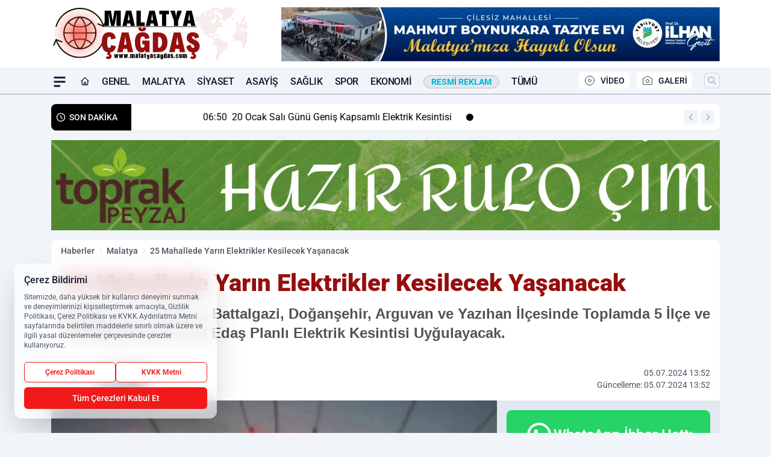

--- FILE ---
content_type: text/html; charset=UTF-8
request_url: https://www.malatyacagdas.com/25-mahallede-yarin-elektrikler-kesilecek-yasanacak/283513/
body_size: 44645
content:
<!doctype html>
<html lang="tr" prefix="og: https://ogp.me/ns# article: https://ogp.me/ns/article#" class="scroll-smooth text-gray-500 antialiased bg-mi-blue-gray-50 js-focus-visible translated-ltr">
<head>
<link rel="dns-prefetch" href="https://s.malatyacagdas.com">
<link rel="preconnect" href="https://s.malatyacagdas.com">
<link rel="dns-prefetch" href="https://i.malatyacagdas.com">
<link rel="preconnect" href="https://i.malatyacagdas.com">
<link rel="dns-prefetch" href="//adservice.google.com">
<link rel="dns-prefetch" href="//adservice.google.com.tr">
<link rel="dns-prefetch" href="//partner.googleadservices.com">
<link rel="dns-prefetch" href="//googleads.g.doubleclick.net">
<link rel="dns-prefetch" href="//securepubads.g.doubleclick.net">
<link rel="dns-prefetch" href="//tpc.googlesyndication.com">
<link rel="dns-prefetch" href="//pagead2.googlesyndication.com">
<link rel="dns-prefetch" href="//www.googletagservices.com">
<link rel="dns-prefetch" href="//www.googletagmanager.com">
<link rel="dns-prefetch" href="//www.google-analytics.com">
<link rel="preconnect" href="//www.google-analytics.com">
<link rel="dns-prefetch" href="//cdn2.bildirt.com">
<link rel="dns-prefetch" href="//cdn.onesignal.com">
<script>
    const img = new Image();
    img.src = 'https://i.malatyacagdas.com/c/100/448x252/s/dosya/haber/25-mahallede-yarin-elektrikler_1720176774_VOICl1.webp';
    img.fetchPriority = 'high';
</script>
<title>25 Mahallede Yarın Elektrikler Kesilecek Yaşanacak</title>
<meta name="title" content="25 Mahallede Yarın Elektrikler Kesilecek Yaşanacak">
<meta name="description" content="Malatya'nın Yeşilyurt, Battalgazi, Doğanşehir, Arguvan ve Yazıhan İlçesinde Toplamda 5 İlçe ve 25 Mahallesinde Fırat Edaş Planlı Elektrik Kesintisi Uyğulayacak.">
<meta name="datePublished" content="2024-07-05T13:52:55+03:00">
<meta name="dateModified" content="2024-07-05T13:52:55+03:00">
<meta name="url" content="https://www.malatyacagdas.com/25-mahallede-yarin-elektrikler-kesilecek-yasanacak/283513/">
<meta name="articleSection" content="news">
<meta name="articleAuthor" content="Malatya Çağdaş">
<style>
.mi-news-image{object-fit:cover;width:100%;height:100%;display:block}
body{font-display:swap}
</style>
<link rel="preload" href="https://s.malatyacagdas.com/themes/wind/fonts/roboto-regular.woff2" as="font" type="font/woff2" crossorigin>
<link rel="preload" href="https://s.malatyacagdas.com/themes/wind/fonts/roboto-500.woff2" as="font" type="font/woff2" crossorigin>
<link rel="preload" href="https://s.malatyacagdas.com/themes/wind/fonts/roboto-600.woff2" as="font" type="font/woff2" crossorigin>
<link rel="preload" href="https://s.malatyacagdas.com/themes/wind/fonts/roboto-700.woff2" as="font" type="font/woff2" crossorigin>
<link rel="preload" href="https://s.malatyacagdas.com/themes/wind/fonts/roboto-800.woff2" as="font" type="font/woff2" crossorigin>
<link rel="preload" href="https://s.malatyacagdas.com/themes/wind/fonts/roboto-900.woff2" as="font" type="font/woff2" crossorigin>
<style>@font-face{font-family:'Roboto';font-style:normal;font-weight:400;font-display:swap;src:url('https://s.malatyacagdas.com/themes/wind/fonts/roboto-regular.woff2')format('woff2');unicode-range:U+0000-00FF,U+0100-017F,U+0130-0131,U+02BB-02BC,U+02C6,U+02DA,U+02DC,U+2000-206F,U+2074,U+20AC,U+2122,U+2191,U+2193,U+2212,U+2215,U+FEFF,U+FFFD}@font-face{font-family:'Roboto';font-style:normal;font-weight:700;font-display:swap;src:url('https://s.malatyacagdas.com/themes/wind/fonts/roboto-700.woff2')format('woff2');unicode-range:U+0000-00FF,U+0100-017F,U+0130-0131,U+02BB-02BC,U+02C6,U+02DA,U+02DC,U+2000-206F,U+2074,U+20AC,U+2122,U+2191,U+2193,U+2212,U+2215,U+FEFF,U+FFFD}@font-face{font-family:'Roboto';font-style:normal;font-weight:600;font-display:swap;src:url('https://s.malatyacagdas.com/themes/wind/fonts/roboto-600.woff2')format('woff2');unicode-range:U+0000-00FF,U+0100-017F,U+0130-0131,U+02BB-02BC,U+02C6,U+02DA,U+02DC,U+2000-206F,U+2074,U+20AC,U+2122,U+2191,U+2193,U+2212,U+2215,U+FEFF,U+FFFD}@font-face{font-family:'Roboto';font-style:normal;font-weight:500;font-display:swap;src:url('https://s.malatyacagdas.com/themes/wind/fonts/roboto-500.woff2')format('woff2');unicode-range:U+0000-00FF,U+0100-017F,U+0130-0131,U+02BB-02BC,U+02C6,U+02DA,U+02DC,U+2000-206F,U+2074,U+20AC,U+2122,U+2191,U+2193,U+2212,U+2215,U+FEFF,U+FFFD}@font-face{font-family:'Roboto';font-style:normal;font-weight:800;font-display:swap;src:url('https://s.malatyacagdas.com/themes/wind/fonts/roboto-800.woff2')format('woff2');unicode-range:U+0000-00FF,U+0100-017F,U+0130-0131,U+02BB-02BC,U+02C6,U+02DA,U+02DC,U+2000-206F,U+2074,U+20AC,U+2122,U+2191,U+2193,U+2212,U+2215,U+FEFF,U+FFFD}@font-face{font-family:'Roboto';font-style:normal;font-weight:900;font-display:swap;src:url('https://s.malatyacagdas.com/themes/wind/fonts/roboto-900.woff2')format('woff2');unicode-range:U+0000-00FF,U+0100-017F,U+0130-0131,U+02BB-02BC,U+02C6,U+02DA,U+02DC,U+2000-206F,U+2074,U+20AC,U+2122,U+2191,U+2193,U+2212,U+2215,U+FEFF,U+FFFD}</style>
<link rel="preload" href="https://s.malatyacagdas.com/themes/wind/fonts/roboto-regular.woff2" as="font" type="font/woff2" crossorigin>
<link rel="preload" href="https://s.malatyacagdas.com/themes/wind/fonts/roboto-500.woff2" as="font" type="font/woff2" crossorigin>
<link rel="preload" href="https://s.malatyacagdas.com/themes/wind/fonts/roboto-600.woff2" as="font" type="font/woff2" crossorigin>
<link rel="preload" href="https://s.malatyacagdas.com/themes/wind/fonts/roboto-700.woff2" as="font" type="font/woff2" crossorigin>
<link rel="preload" href="https://s.malatyacagdas.com/themes/wind/fonts/roboto-800.woff2" as="font" type="font/woff2" crossorigin>
<link rel="preload" href="https://s.malatyacagdas.com/themes/wind/fonts/roboto-900.woff2" as="font" type="font/woff2" crossorigin>
<style>@font-face{font-family:'Roboto';font-style:normal;font-weight:400;font-display:swap;src:url('https://s.malatyacagdas.com/themes/wind/fonts/roboto-regular.woff2')format('woff2');unicode-range:U+0000-00FF,U+0100-017F,U+0130-0131,U+02BB-02BC,U+02C6,U+02DA,U+02DC,U+2000-206F,U+2074,U+20AC,U+2122,U+2191,U+2193,U+2212,U+2215,U+FEFF,U+FFFD}@font-face{font-family:'Roboto';font-style:normal;font-weight:700;font-display:swap;src:url('https://s.malatyacagdas.com/themes/wind/fonts/roboto-700.woff2')format('woff2');unicode-range:U+0000-00FF,U+0100-017F,U+0130-0131,U+02BB-02BC,U+02C6,U+02DA,U+02DC,U+2000-206F,U+2074,U+20AC,U+2122,U+2191,U+2193,U+2212,U+2215,U+FEFF,U+FFFD}@font-face{font-family:'Roboto';font-style:normal;font-weight:600;font-display:swap;src:url('https://s.malatyacagdas.com/themes/wind/fonts/roboto-600.woff2')format('woff2');unicode-range:U+0000-00FF,U+0100-017F,U+0130-0131,U+02BB-02BC,U+02C6,U+02DA,U+02DC,U+2000-206F,U+2074,U+20AC,U+2122,U+2191,U+2193,U+2212,U+2215,U+FEFF,U+FFFD}@font-face{font-family:'Roboto';font-style:normal;font-weight:500;font-display:swap;src:url('https://s.malatyacagdas.com/themes/wind/fonts/roboto-500.woff2')format('woff2');unicode-range:U+0000-00FF,U+0100-017F,U+0130-0131,U+02BB-02BC,U+02C6,U+02DA,U+02DC,U+2000-206F,U+2074,U+20AC,U+2122,U+2191,U+2193,U+2212,U+2215,U+FEFF,U+FFFD}@font-face{font-family:'Roboto';font-style:normal;font-weight:800;font-display:swap;src:url('https://s.malatyacagdas.com/themes/wind/fonts/roboto-800.woff2')format('woff2');unicode-range:U+0000-00FF,U+0100-017F,U+0130-0131,U+02BB-02BC,U+02C6,U+02DA,U+02DC,U+2000-206F,U+2074,U+20AC,U+2122,U+2191,U+2193,U+2212,U+2215,U+FEFF,U+FFFD}@font-face{font-family:'Roboto';font-style:normal;font-weight:900;font-display:swap;src:url('https://s.malatyacagdas.com/themes/wind/fonts/roboto-900.woff2')format('woff2');unicode-range:U+0000-00FF,U+0100-017F,U+0130-0131,U+02BB-02BC,U+02C6,U+02DA,U+02DC,U+2000-206F,U+2074,U+20AC,U+2122,U+2191,U+2193,U+2212,U+2215,U+FEFF,U+FFFD}</style>
<style>
body, html {padding: 0px !important;margin: 0px !important;}.leading-tight {line-height: 1.25;}.font-black {font-weight: 900;}.text-3xl {font-size: 1.875rem;line-height: 2.25rem;}.py-2 {padding-bottom: .5rem;padding-top: .5rem;}.pb-5 {padding-bottom: 1.25rem;}.pt-0 {padding-top: 0;}.font-semibold {font-weight: 600;}.object-cover {object-fit: cover;}  .w-full { width: 100%; }.h-full { height: 100%; }.news-description {font-family: -apple-system, BlinkMacSystemFont, 'Segoe UI', sans-serif;font-weight: 600;font-size: clamp(1.125rem, 2.5vw, 1.5rem);line-height: 1.5;color: #374151;margin: 0 0 1.25rem 0;}  @media (min-width: 768px) {.news-description { line-height: 1.375; }}img[fetchpriority="high"] {content-visibility: auto;will-change: auto;}
</style>
<meta charset="UTF-8">
<link rel="preload" as="image" href="https://i.malatyacagdas.com/c/100/740x417/s/dosya/haber/25-mahallede-yarin-elektrikler_1720176774_VOICl1.webp" fetchpriority="high">
<link rel="preload" href="/themes/wind/css/haber.min.css?v=2605" as="style">
<link rel="preload" href="https://s.malatyacagdas.com/themes/wind/js/jquery-3.6.0.min.js" as="script">
<link rel="preload" href="https://s.malatyacagdas.com/themes/wind/js/swiper-bundle.min.js" as="script">
<link rel="preload" href="https://s.malatyacagdas.com/themes/wind/js/miapp.js" as="script">
<link rel="preload" href="https://s.malatyacagdas.com/themes/wind/js/social-share-kit.js" as="script" fetchpriority="low">
<link rel="preload" href="https://s.malatyacagdas.com/themes/wind/js/jquery.fancybox.min.js" as="script" fetchpriority="low">
<link rel="canonical" href="https://www.malatyacagdas.com/25-mahallede-yarin-elektrikler-kesilecek-yasanacak/283513/" />
<link rel="amphtml" href="https://www.malatyacagdas.com/amp/25-mahallede-yarin-elektrikler-kesilecek-yasanacak/283513/" />
<link rel="index" title="Malatya Çağdaş Haber | En Güncel Malatya Son Dakika ve Yerel Haberler" href="https://www.malatyacagdas.com/" />
<link rel="image_src" href="https://i.malatyacagdas.com/c/100/1280x720/s/dosya/haber/25-mahallede-yarin-elektrikler_1720176774_VOICl1.webp" type="image/jpeg" />
<link rel="search" type="application/opensearchdescription+xml" title="Malatya Çağdaş Haber Arama" href="https://www.malatyacagdas.com/opensearch.xml" />
<link rel="alternate" type="application/rss+xml" title="Malatya Çağdaş Haber | En Güncel Malatya Son Dakika ve Yerel Haberler rss beslemesi" href="https://www.malatyacagdas.com/rss/" />
<meta name="image" content="https://i.malatyacagdas.com/c/100/1280x720/s/dosya/haber/25-mahallede-yarin-elektrikler_1720176774_VOICl1.webp" />
<meta name="thumbnail_height" content="100" />
<meta name="thumbnail_width" content="100" />
<link rel="thumbnail" href="https://i.malatyacagdas.com/c/100/100x100/s/dosya/haber/25-mahallede-yarin-elektrikler_1720176774_VOICl1.webp" type="image/jpeg" />
<meta name="dateCreated" content="2024-07-05T13:52:55+03:00" />
<meta name="dateUpdated" content="2024-07-05T13:52:55+03:00" />
<meta name="robots" content="index, follow, max-image-preview:large, max-snippet:-1, max-video-preview:-1" />
<meta name="google-site-verification" content="PHdkfjPUoLBk02Fu6WmVMYQmukmaydk1W-HN9KMH-8o" />
<meta property="fb:app_id" content="613318092386560" />
<meta property="og:site_name" content="Malatya Çağdaş Haber" />
<meta property="og:url" content="https://www.malatyacagdas.com/25-mahallede-yarin-elektrikler-kesilecek-yasanacak/283513/" />
<meta property="og:title" content="25 Mahallede Yarın Elektrikler Kesilecek Yaşanacak" />
<meta property="og:description" content="Malatya'nın Yeşilyurt, Battalgazi, Doğanşehir, Arguvan ve Yazıhan İlçesinde Toplamda 5 İlçe ve 25 Mahallesinde Fırat Edaş Planlı Elektrik Kesintisi Uyğulayacak." />
<meta property="og:image" content="https://i.malatyacagdas.com/c/100/1280x720/s/dosya/haber/25-mahallede-yarin-elektrikler_1720176774_VOICl1.webp" />
<meta property="og:image:type" content="image/jpeg" />
<meta property="og:image:width" content="1280" />
<meta property="og:image:height" content="720" />
<meta property="og:image:alt" content="25 Mahallede Yarın Elektrikler Kesilecek Yaşanacak" />
<meta property="og:image:secure_url" content="https://i.malatyacagdas.com/c/100/1280x720/s/dosya/haber/25-mahallede-yarin-elektrikler_1720176774_VOICl1.webp" />
<meta property="og:type" content="article" />
<meta property="og:locale" content="tr_TR" />
<meta property="twitter:account_id" content="" />
<meta name="twitter:card" content="summary_large_image" />
<meta name="twitter:url" content="https://www.malatyacagdas.com/25-mahallede-yarin-elektrikler-kesilecek-yasanacak/283513/" />
<meta name="twitter:domain" content="https://www.malatyacagdas.com/" />
<meta name="twitter:site" content="@" />
<meta name="twitter:title" content="25 Mahallede Yarın Elektrikler Kesilecek Yaşanacak" />
<meta name="twitter:description" content="Malatya'nın Yeşilyurt, Battalgazi, Doğanşehir, Arguvan ve Yazıhan İlçesinde Toplamda 5 İlçe ve 25 Mahallesinde Fırat Edaş Planlı Elektrik Kesintisi Uyğulayacak." />
<meta name="twitter:image:src" content="https://i.malatyacagdas.com/c/100/1280x720/s/dosya/haber/25-mahallede-yarin-elektrikler_1720176774_VOICl1.webp" />
<meta property="article:published_time" content="2024-07-05T13:52:55+03:00" />
<meta property="article:modified_time" content="2024-07-05T13:52:55+03:00" />
<meta property="article:author" content="Malatya Çağdaş" />
<meta property="article:section" content="Malatya" />
<meta property="article:opinion" content="false" />
<meta property="article:content_tier" content="free" />
<meta name="DC.Title" content="25 Mahallede Yarın Elektrikler Kesilecek Yaşanacak" />
<meta name="DC.Description" content="Malatya'nın Yeşilyurt, Battalgazi, Doğanşehir, Arguvan ve Yazıhan İlçesinde Toplamda 5 İlçe ve 25 Mahallesinde Fırat Edaş Planlı Elektrik Kesintisi Uyğulayacak." />
<meta name="DC.Creator" content="Malatya Çağdaş Haber" />
<meta name="DC.Subject" content="25 Mahallede Yarın Elektrikler Kesilecek Yaşanacak" />
<meta name="DC.Publisher" content="Malatya Çağdaş Haber" />
<meta name="DC.Contributor" content="Malatya Çağdaş Haber" />
<meta name="DC.Date" content="2024-07-05" />
<meta name="DC.Type" content="Text" />
<meta name="DC.Source" content="https://www.malatyacagdas.com/25-mahallede-yarin-elektrikler-kesilecek-yasanacak/283513/" />
<meta name="DC.Language" content="tr-TR" /><meta name="viewport" content="width=device-width, initial-scale=1, shrink-to-fit=no">
<meta http-equiv="X-UA-Compatible" content="ie=edge">
<meta http-equiv="content-type" content="text/html; charset=utf-8" />
<style>
    .h-menu {
        display: block;
        font-size: .875rem;
        font-weight: 500;
        letter-spacing: -.025em;
        line-height: 1.25rem;
        padding: .5rem 0;
        position: relative;
        text-transform: uppercase
    }

    @media (min-width: 970px) {
        .h-menu {
            font-size:1rem;
            line-height: 1.5rem;
            padding: .5rem 0
        }
    }
</style>
<link href="/themes/wind/css/haber.min.css?v=2605" rel="stylesheet">
<style>
    [x-cloak] { display: none }@font-face{font-family:swiper-icons;src:url('data:application/font-woff;charset=utf-8;base64, [base64]//wADZ2x5ZgAAAywAAADMAAAD2MHtryVoZWFkAAABbAAAADAAAAA2E2+eoWhoZWEAAAGcAAAAHwAAACQC9gDzaG10eAAAAigAAAAZAAAArgJkABFsb2NhAAAC0AAAAFoAAABaFQAUGG1heHAAAAG8AAAAHwAAACAAcABAbmFtZQAAA/gAAAE5AAACXvFdBwlwb3N0AAAFNAAAAGIAAACE5s74hXjaY2BkYGAAYpf5Hu/j+W2+MnAzMYDAzaX6QjD6/4//Bxj5GA8AuRwMYGkAPywL13jaY2BkYGA88P8Agx4j+/8fQDYfA1AEBWgDAIB2BOoAeNpjYGRgYNBh4GdgYgABEMnIABJzYNADCQAACWgAsQB42mNgYfzCOIGBlYGB0YcxjYGBwR1Kf2WQZGhhYGBiYGVmgAFGBiQQkOaawtDAoMBQxXjg/wEGPcYDDA4wNUA2CCgwsAAAO4EL6gAAeNpj2M0gyAACqxgGNWBkZ2D4/wMA+xkDdgAAAHjaY2BgYGaAYBkGRgYQiAHyGMF8FgYHIM3DwMHABGQrMOgyWDLEM1T9/w8UBfEMgLzE////P/5//f/V/xv+r4eaAAeMbAxwIUYmIMHEgKYAYjUcsDAwsLKxc3BycfPw8jEQA/[base64]/uznmfPFBNODM2K7MTQ45YEAZqGP81AmGGcF3iPqOop0r1SPTaTbVkfUe4HXj97wYE+yNwWYxwWu4v1ugWHgo3S1XdZEVqWM7ET0cfnLGxWfkgR42o2PvWrDMBSFj/IHLaF0zKjRgdiVMwScNRAoWUoH78Y2icB/yIY09An6AH2Bdu/UB+yxopYshQiEvnvu0dURgDt8QeC8PDw7Fpji3fEA4z/PEJ6YOB5hKh4dj3EvXhxPqH/SKUY3rJ7srZ4FZnh1PMAtPhwP6fl2PMJMPDgeQ4rY8YT6Gzao0eAEA409DuggmTnFnOcSCiEiLMgxCiTI6Cq5DZUd3Qmp10vO0LaLTd2cjN4fOumlc7lUYbSQcZFkutRG7g6JKZKy0RmdLY680CDnEJ+UMkpFFe1RN7nxdVpXrC4aTtnaurOnYercZg2YVmLN/d/gczfEimrE/fs/bOuq29Zmn8tloORaXgZgGa78yO9/cnXm2BpaGvq25Dv9S4E9+5SIc9PqupJKhYFSSl47+Qcr1mYNAAAAeNptw0cKwkAAAMDZJA8Q7OUJvkLsPfZ6zFVERPy8qHh2YER+3i/BP83vIBLLySsoKimrqKqpa2hp6+jq6RsYGhmbmJqZSy0sraxtbO3sHRydnEMU4uR6yx7JJXveP7WrDycAAAAAAAH//wACeNpjYGRgYOABYhkgZgJCZgZNBkYGLQZtIJsFLMYAAAw3ALgAeNolizEKgDAQBCchRbC2sFER0YD6qVQiBCv/H9ezGI6Z5XBAw8CBK/m5iQQVauVbXLnOrMZv2oLdKFa8Pjuru2hJzGabmOSLzNMzvutpB3N42mNgZGBg4GKQYzBhYMxJLMlj4GBgAYow/P/PAJJhLM6sSoWKfWCAAwDAjgbRAAB42mNgYGBkAIIbCZo5IPrmUn0hGA0AO8EFTQAA');font-weight:400;font-style:normal}:root{--swiper-theme-color:#007aff}.swiper{margin-left:auto;margin-right:auto;position:relative;overflow:hidden;list-style:none;padding:0;z-index:1}.swiper-vertical>.swiper-wrapper{flex-direction:column}.swiper-wrapper{position:relative;width:100%;height:100%;z-index:1;display:flex;transition-property:transform;box-sizing:content-box}.swiper-android .swiper-slide,.swiper-wrapper{transform:translate3d(0px,0,0)}.swiper-pointer-events{touch-action:pan-y}.swiper-pointer-events.swiper-vertical{touch-action:pan-x}.swiper-slide{flex-shrink:0;width:100%;height:100%;position:relative;transition-property:transform}.swiper-slide-invisible-blank{visibility:hidden}.swiper-autoheight,.swiper-autoheight .swiper-slide{height:auto}.swiper-autoheight .swiper-wrapper{align-items:flex-start;transition-property:transform,height}.swiper-backface-hidden .swiper-slide{transform:translateZ(0);-webkit-backface-visibility:hidden;backface-visibility:hidden}.swiper-3d,.swiper-3d.swiper-css-mode .swiper-wrapper{perspective:1200px}.swiper-3d .swiper-cube-shadow,.swiper-3d .swiper-slide,.swiper-3d .swiper-slide-shadow,.swiper-3d .swiper-slide-shadow-bottom,.swiper-3d .swiper-slide-shadow-left,.swiper-3d .swiper-slide-shadow-right,.swiper-3d .swiper-slide-shadow-top,.swiper-3d .swiper-wrapper{transform-style:preserve-3d}.swiper-3d .swiper-slide-shadow,.swiper-3d .swiper-slide-shadow-bottom,.swiper-3d .swiper-slide-shadow-left,.swiper-3d .swiper-slide-shadow-right,.swiper-3d .swiper-slide-shadow-top{position:absolute;left:0;top:0;width:100%;height:100%;pointer-events:none;z-index:10}.swiper-3d .swiper-slide-shadow{background:rgba(0,0,0,.15)}.swiper-3d .swiper-slide-shadow-left{background-image:linear-gradient(to left,rgba(0,0,0,.5),rgba(0,0,0,0))}.swiper-3d .swiper-slide-shadow-right{background-image:linear-gradient(to right,rgba(0,0,0,.5),rgba(0,0,0,0))}.swiper-3d .swiper-slide-shadow-top{background-image:linear-gradient(to top,rgba(0,0,0,.5),rgba(0,0,0,0))}.swiper-3d .swiper-slide-shadow-bottom{background-image:linear-gradient(to bottom,rgba(0,0,0,.5),rgba(0,0,0,0))}.swiper-css-mode>.swiper-wrapper{overflow:auto;scrollbar-width:none;-ms-overflow-style:none}.swiper-css-mode>.swiper-wrapper::-webkit-scrollbar{display:none}.swiper-css-mode>.swiper-wrapper>.swiper-slide{scroll-snap-align:start start}.swiper-horizontal.swiper-css-mode>.swiper-wrapper{scroll-snap-type:x mandatory}.swiper-vertical.swiper-css-mode>.swiper-wrapper{scroll-snap-type:y mandatory}.swiper-centered>.swiper-wrapper::before{content:'';flex-shrink:0;order:9999}.swiper-centered.swiper-horizontal>.swiper-wrapper>.swiper-slide:first-child{margin-inline-start:var(--swiper-centered-offset-before)}.swiper-centered.swiper-horizontal>.swiper-wrapper::before{height:100%;min-height:1px;width:var(--swiper-centered-offset-after)}.swiper-centered.swiper-vertical>.swiper-wrapper>.swiper-slide:first-child{margin-block-start:var(--swiper-centered-offset-before)}.swiper-centered.swiper-vertical>.swiper-wrapper::before{width:100%;min-width:1px;height:var(--swiper-centered-offset-after)}.swiper-centered>.swiper-wrapper>.swiper-slide{scroll-snap-align:center center}:root{--swiper-navigation-size:44px}.swiper-button-next,.swiper-button-prev{position:absolute;top:50%;width:calc(var(--swiper-navigation-size)/ 44 * 27);height:var(--swiper-navigation-size);margin-top:calc(0px - (var(--swiper-navigation-size)/ 2));z-index:10;cursor:pointer;display:flex;align-items:center;justify-content:center;color:var(--swiper-navigation-color,var(--swiper-theme-color))}.swiper-button-next.swiper-button-disabled,.swiper-button-prev.swiper-button-disabled{opacity:.35;cursor:auto;pointer-events:none}.swiper-button-next:after,.swiper-button-prev:after{font-family:swiper-icons;font-size:var(--swiper-navigation-size);text-transform:none!important;letter-spacing:0;text-transform:none;font-variant:initial;line-height:1}.swiper-button-prev,.swiper-rtl .swiper-button-next{left:10px;right:auto}.swiper-button-prev:after,.swiper-rtl .swiper-button-next:after{content:'prev'}.swiper-button-next,.swiper-rtl .swiper-button-prev{right:10px;left:auto}.swiper-button-next:after,.swiper-rtl .swiper-button-prev:after{content:'next'}.swiper-button-lock{display:none}.swiper-pagination{position:absolute;text-align:center;transition:.3s opacity;transform:translate3d(0,0,0);z-index:10}.swiper-pagination.swiper-pagination-hidden{opacity:0}.swiper-horizontal>.swiper-pagination-bullets,.swiper-pagination-bullets.swiper-pagination-horizontal,.swiper-pagination-custom,.swiper-pagination-fraction{bottom:10px;left:0;width:100%}.swiper-pagination-bullets-dynamic{overflow:hidden;font-size:0}.swiper-pagination-bullets-dynamic .swiper-pagination-bullet{transform:scale(.33);position:relative}.swiper-pagination-bullets-dynamic .swiper-pagination-bullet-active{transform:scale(1)}.swiper-pagination-bullets-dynamic .swiper-pagination-bullet-active-main{transform:scale(1)}.swiper-pagination-bullets-dynamic .swiper-pagination-bullet-active-prev{transform:scale(.66)}.swiper-pagination-bullets-dynamic .swiper-pagination-bullet-active-prev-prev{transform:scale(.33)}.swiper-pagination-bullets-dynamic .swiper-pagination-bullet-active-next{transform:scale(.66)}.swiper-pagination-bullets-dynamic .swiper-pagination-bullet-active-next-next{transform:scale(.33)}.swiper-pagination-bullet{width:var(--swiper-pagination-bullet-width,var(--swiper-pagination-bullet-size,8px));height:var(--swiper-pagination-bullet-height,var(--swiper-pagination-bullet-size,8px));display:inline-block;border-radius:50%;background:var(--swiper-pagination-bullet-inactive-color,#000);opacity:var(--swiper-pagination-bullet-inactive-opacity, .2)}button.swiper-pagination-bullet{border:none;margin:0;padding:0;box-shadow:none;-webkit-appearance:none;appearance:none}.swiper-pagination-clickable .swiper-pagination-bullet{cursor:pointer}.swiper-pagination-bullet:only-child{display:none!important}.swiper-pagination-bullet-active{opacity:var(--swiper-pagination-bullet-opacity, 1);background:var(--swiper-pagination-color,var(--swiper-theme-color))}.swiper-pagination-vertical.swiper-pagination-bullets,.swiper-vertical>.swiper-pagination-bullets{right:10px;top:50%;transform:translate3d(0px,-50%,0)}.swiper-pagination-vertical.swiper-pagination-bullets .swiper-pagination-bullet,.swiper-vertical>.swiper-pagination-bullets .swiper-pagination-bullet{margin:var(--swiper-pagination-bullet-vertical-gap,6px) 0;display:block}.swiper-pagination-vertical.swiper-pagination-bullets.swiper-pagination-bullets-dynamic,.swiper-vertical>.swiper-pagination-bullets.swiper-pagination-bullets-dynamic{top:50%;transform:translateY(-50%);width:8px}.swiper-pagination-vertical.swiper-pagination-bullets.swiper-pagination-bullets-dynamic .swiper-pagination-bullet,.swiper-vertical>.swiper-pagination-bullets.swiper-pagination-bullets-dynamic .swiper-pagination-bullet{display:inline-block;transition:.2s transform,.2s top}.swiper-horizontal>.swiper-pagination-bullets .swiper-pagination-bullet,.swiper-pagination-horizontal.swiper-pagination-bullets .swiper-pagination-bullet{margin:0 var(--swiper-pagination-bullet-horizontal-gap,4px)}.swiper-horizontal>.swiper-pagination-bullets.swiper-pagination-bullets-dynamic,.swiper-pagination-horizontal.swiper-pagination-bullets.swiper-pagination-bullets-dynamic{left:50%;transform:translateX(-50%);white-space:nowrap}.swiper-horizontal>.swiper-pagination-bullets.swiper-pagination-bullets-dynamic .swiper-pagination-bullet,.swiper-pagination-horizontal.swiper-pagination-bullets.swiper-pagination-bullets-dynamic .swiper-pagination-bullet{transition:.2s transform,.2s left}.swiper-horizontal.swiper-rtl>.swiper-pagination-bullets-dynamic .swiper-pagination-bullet{transition:.2s transform,.2s right}.swiper-pagination-progressbar{background:rgba(0,0,0,.25);position:absolute}.swiper-pagination-progressbar .swiper-pagination-progressbar-fill{background:var(--swiper-pagination-color,var(--swiper-theme-color));position:absolute;left:0;top:0;width:100%;height:100%;transform:scale(0);transform-origin:left top}.swiper-rtl .swiper-pagination-progressbar .swiper-pagination-progressbar-fill{transform-origin:right top}.swiper-horizontal>.swiper-pagination-progressbar,.swiper-pagination-progressbar.swiper-pagination-horizontal,.swiper-pagination-progressbar.swiper-pagination-vertical.swiper-pagination-progressbar-opposite,.swiper-vertical>.swiper-pagination-progressbar.swiper-pagination-progressbar-opposite{width:100%;height:4px;left:0;top:0}.swiper-horizontal>.swiper-pagination-progressbar.swiper-pagination-progressbar-opposite,.swiper-pagination-progressbar.swiper-pagination-horizontal.swiper-pagination-progressbar-opposite,.swiper-pagination-progressbar.swiper-pagination-vertical,.swiper-vertical>.swiper-pagination-progressbar{width:4px;height:100%;left:0;top:0}.swiper-pagination-lock{display:none}.swiper-lazy-preloader{width:42px;height:42px;position:absolute;left:50%;top:50%;margin-left:-21px;margin-top:-21px;z-index:10;transform-origin:50%;box-sizing:border-box;border:4px solid var(--swiper-preloader-color,var(--swiper-theme-color));border-radius:50%;border-top-color:transparent;animation:swiper-preloader-spin 1s infinite linear}.swiper-lazy-preloader-white{--swiper-preloader-color:#fff}.swiper-lazy-preloader-black{--swiper-preloader-color:#000}@keyframes swiper-preloader-spin{0%{transform:rotate(0deg)}100%{transform:rotate(360deg)}}.swiper-fade.swiper-free-mode .swiper-slide{transition-timing-function:ease-out}.swiper-fade .swiper-slide{pointer-events:none;transition-property:opacity}.swiper-fade .swiper-slide .swiper-slide{pointer-events:none}.swiper-fade .swiper-slide-active,.swiper-fade .swiper-slide-active .swiper-slide-active{pointer-events:auto}.fancybox-active{height:auto}.fancybox-is-hidden{left:-9999px;margin:0;position:absolute!important;top:-9999px;visibility:hidden}.fancybox-container{-webkit-backface-visibility:hidden;height:100%;left:0;outline:none;position:fixed;-webkit-tap-highlight-color:transparent;top:0;-ms-touch-action:manipulation;touch-action:manipulation;transform:translateZ(0);width:100%;z-index:99992}.fancybox-container *{box-sizing:border-box}.fancybox-bg,.fancybox-inner,.fancybox-outer,.fancybox-stage{bottom:0;left:0;position:absolute;right:0;top:0}.fancybox-outer{-webkit-overflow-scrolling:touch;overflow-y:auto}.fancybox-bg{background:#000000;opacity:0;transition-duration:inherit;transition-property:opacity;transition-timing-function:cubic-bezier(.47,0,.74,.71)}.fancybox-is-open .fancybox-bg{opacity:.8;transition-timing-function:cubic-bezier(.22,.61,.36,1)}.fancybox-caption,.fancybox-infobar,.fancybox-navigation .fancybox-button,.fancybox-toolbar{direction:ltr;opacity:0;position:absolute;transition:opacity .25s ease,visibility 0s ease .25s;visibility:hidden;z-index:99997}.fancybox-show-caption .fancybox-caption,.fancybox-show-infobar .fancybox-infobar,.fancybox-show-nav .fancybox-navigation .fancybox-button,.fancybox-show-toolbar .fancybox-toolbar{opacity:1;transition:opacity .25s ease 0s,visibility 0s ease 0s;visibility:visible}.fancybox-infobar{color:#ccc;font-size:13px;-webkit-font-smoothing:subpixel-antialiased;height:44px;left:0;line-height:44px;min-width:44px;mix-blend-mode:difference;padding:0 10px;pointer-events:none;top:0;-webkit-touch-callout:none;-webkit-user-select:none;-moz-user-select:none;-ms-user-select:none;user-select:none}.fancybox-toolbar{right:0;top:0}.fancybox-stage{direction:ltr;overflow:visible;transform:translateZ(0);z-index:99994}.fancybox-is-open .fancybox-stage{overflow:hidden}.fancybox-slide{-webkit-backface-visibility:hidden;display:none;height:100%;left:0;outline:none;overflow:auto;-webkit-overflow-scrolling:touch;padding:10px;position:absolute;text-align:center;top:0;transition-property:transform,opacity;white-space:normal;width:100%;z-index:99994}.fancybox-slide:before{content:\"\";display:inline-block;font-size:0;height:100%;vertical-align:middle;width:0}.fancybox-is-sliding .fancybox-slide,.fancybox-slide--current,.fancybox-slide--next,.fancybox-slide--previous{display:block}.fancybox-slide--image{overflow:hidden;padding:10px 0}.fancybox-slide--image:before{display:none}.fancybox-slide--html{padding:6px}.fancybox-content{background:#fff;display:inline-block;margin:0;max-width:100%;overflow:auto;-webkit-overflow-scrolling:touch;padding:10px;position:relative;text-align:left;vertical-align:middle}.fancybox-slide--image .fancybox-content{animation-timing-function:cubic-bezier(.5,0,.14,1);-webkit-backface-visibility:hidden;background:transparent;background-repeat:no-repeat;background-size:100% 100%;left:0;max-width:none;overflow:visible;padding:0;position:absolute;top:0;transform-origin:top left;transition-property:transform,opacity;-webkit-user-select:none;-moz-user-select:none;-ms-user-select:none;user-select:none;z-index:99995}.fancybox-can-zoomOut .fancybox-content{cursor:zoom-out}.fancybox-can-zoomIn .fancybox-content{cursor:zoom-in}.fancybox-can-pan .fancybox-content,.fancybox-can-swipe .fancybox-content{cursor:grab}.fancybox-is-grabbing .fancybox-content{cursor:grabbing}.fancybox-container [data-selectable=true]{cursor:text}.fancybox-image,.fancybox-spaceball{background:transparent;border:0;height:100%;left:0;margin:0;max-height:none;max-width:none;padding:0;position:absolute;top:0;-webkit-user-select:none;-moz-user-select:none;-ms-user-select:none;user-select:none;width:100%}.fancybox-spaceball{z-index:1}.fancybox-slide--iframe .fancybox-content,.fancybox-slide--map .fancybox-content,.fancybox-slide--pdf .fancybox-content,.fancybox-slide--video .fancybox-content{height:100%;overflow:visible;padding:0;width:100%}.fancybox-slide--video .fancybox-content{background:#000}.fancybox-slide--map .fancybox-content{background:#e5e3df}.fancybox-slide--iframe .fancybox-content{background:#f8f8f8}.fancybox-iframe,.fancybox-video{background:transparent;border:0;display:block;height:100%;margin:0;overflow:hidden;padding:0;width:100%}.fancybox-iframe{left:0;position:absolute;top:0}.fancybox-error{background:#fff;cursor:default;max-width:400px;padding:40px;width:100%}.fancybox-error p{color:#444;font-size:16px;line-height:20px;margin:0;padding:0}.fancybox-button{border:0;border-radius:0;box-shadow:none;cursor:pointer;display:inline-block;height:60px;margin:0;padding:10px;position:relative;transition:color .2s;vertical-align:top;visibility:inherit;width:60px}.fancybox-button,.fancybox-button:link,.fancybox-button:visited{color:#ccc}.fancybox-button:hover{color:#fff}.fancybox-button:focus{outline:none}.fancybox-button.fancybox-focus{outline:1px dotted}.fancybox-button[disabled],.fancybox-button[disabled]:hover{color:#888;cursor:default;outline:none}.fancybox-button div{height:100%}.fancybox-button svg{display:block;height:100%;overflow:visible;position:relative;width:100%}.fancybox-button svg path{fill:currentColor;stroke-width:0}.fancybox-button--fsenter svg:nth-child(2),.fancybox-button--fsexit svg:first-child,.fancybox-button--pause svg:first-child,.fancybox-button--play svg:nth-child(2){display:none}.fancybox-progress{background:#ff5268;height:2px;left:0;position:absolute;right:0;top:0;transform:scaleX(0);transform-origin:0;transition-property:transform;transition-timing-function:linear;z-index:99998}.fancybox-close-small{background:transparent;border:0;border-radius:0;color:#ccc;cursor:pointer;opacity:.8;padding:8px;position:absolute;right:-12px;top:-10px;z-index:401}.fancybox-close-small:hover{color:#fff;opacity:1}.fancybox-slide--html .fancybox-close-small{color:currentColor;padding:10px;right:0;top:0}.fancybox-slide--image.fancybox-is-scaling .fancybox-content{overflow:hidden}.fancybox-is-scaling .fancybox-close-small,.fancybox-is-zoomable.fancybox-can-pan .fancybox-close-small{display:none}.fancybox-navigation .fancybox-button{background-clip:content-box;height:100px;opacity:0;position:absolute;top:calc(50% - 50px);width:70px}.fancybox-navigation .fancybox-button div{padding:7px}.fancybox-navigation .fancybox-button--arrow_left{left:0;left:env(safe-area-inset-left);padding:31px 26px 31px 6px}.fancybox-navigation .fancybox-button--arrow_right{padding:31px 6px 31px 26px;right:0;right:env(safe-area-inset-right)}.fancybox-caption{background:linear-gradient(0deg,rgba(0,0,0,.85) 0,rgba(0,0,0,.3) 50%,rgba(0,0,0,.15) 65%,rgba(0,0,0,.075) 75.5%,rgba(0,0,0,.037) 82.85%,rgba(0,0,0,.019) 88%,transparent);bottom:0;color:#eee;font-size:14px;font-weight:400;left:0;line-height:1.5;padding:75px 10px 25px;pointer-events:none;right:0;text-align:center;z-index:99996}@supports (padding:max(0px)){.fancybox-caption{padding:75px max(10px,env(safe-area-inset-right)) max(25px,env(safe-area-inset-bottom)) max(10px,env(safe-area-inset-left))}}.fancybox-caption--separate{margin-top:-50px}.fancybox-caption__body{max-height:50vh;overflow:auto;pointer-events:all}.fancybox-caption a,.fancybox-caption a:link,.fancybox-caption a:visited{color:#ccc;text-decoration:none}.fancybox-caption a:hover{color:#fff;text-decoration:underline}.fancybox-loading{animation:a 1s linear infinite;background:transparent;border:4px solid #888;border-bottom-color:#fff;border-radius:50%;height:50px;left:50%;margin:-25px 0 0 -25px;opacity:.7;padding:0;position:absolute;top:50%;width:50px;z-index:99999}@keyframes a{to{transform:rotate(1turn)}}.fancybox-animated{transition-timing-function:cubic-bezier(0,0,.25,1)}.fancybox-fx-slide.fancybox-slide--previous{opacity:0;transform:translate3d(-100%,0,0)}.fancybox-fx-slide.fancybox-slide--next{opacity:0;transform:translate3d(100%,0,0)}.fancybox-fx-slide.fancybox-slide--current{opacity:1;transform:translateZ(0)}.fancybox-fx-fade.fancybox-slide--next,.fancybox-fx-fade.fancybox-slide--previous{opacity:0;transition-timing-function:cubic-bezier(.19,1,.22,1)}.fancybox-fx-fade.fancybox-slide--current{opacity:1}.fancybox-fx-zoom-in-out.fancybox-slide--previous{opacity:0;transform:scale3d(1.5,1.5,1.5)}.fancybox-fx-zoom-in-out.fancybox-slide--next{opacity:0;transform:scale3d(.5,.5,.5)}.fancybox-fx-zoom-in-out.fancybox-slide--current{opacity:1;transform:scaleX(1)}.fancybox-fx-rotate.fancybox-slide--previous{opacity:0;transform:rotate(-1turn)}.fancybox-fx-rotate.fancybox-slide--next{opacity:0;transform:rotate(1turn)}.fancybox-fx-rotate.fancybox-slide--current{opacity:1;transform:rotate(0deg)}.fancybox-fx-circular.fancybox-slide--previous{opacity:0;transform:scale3d(0,0,0) translate3d(-100%,0,0)}.fancybox-fx-circular.fancybox-slide--next{opacity:0;transform:scale3d(0,0,0) translate3d(100%,0,0)}.fancybox-fx-circular.fancybox-slide--current{opacity:1;transform:scaleX(1) translateZ(0)}.fancybox-fx-tube.fancybox-slide--previous{transform:translate3d(-100%,0,0) scale(.1) skew(-10deg)}.fancybox-fx-tube.fancybox-slide--next{transform:translate3d(100%,0,0) scale(.1) skew(10deg)}.fancybox-fx-tube.fancybox-slide--current{transform:translateZ(0) scale(1)}@media (max-height:576px){.fancybox-slide{padding-left:6px;padding-right:6px}.fancybox-slide--image{padding:6px 0}.fancybox-close-small{right:-6px}.fancybox-slide--image .fancybox-close-small{background:#4e4e4e;color:#f2f4f6;height:36px;opacity:1;padding:6px;right:0;top:0;width:36px}.fancybox-caption{padding-left:12px;padding-right:12px}@supports (padding:max(0px)){.fancybox-caption{padding-left:max(12px,env(safe-area-inset-left));padding-right:max(12px,env(safe-area-inset-right))}}}.fancybox-share{background:#f4f4f4;border-radius:3px;max-width:90%;padding:30px;text-align:center}.fancybox-share h1{color:#222;font-size:35px;font-weight:700;margin:0 0 20px}.fancybox-share p{margin:0;padding:0}.fancybox-share__button{border:0;border-radius:3px;display:inline-block;font-size:14px;font-weight:700;line-height:40px;margin:0 5px 10px;min-width:130px;padding:0 15px;text-decoration:none;transition:all .2s;-webkit-user-select:none;-moz-user-select:none;-ms-user-select:none;user-select:none;white-space:nowrap}.fancybox-share__button:link,.fancybox-share__button:visited{color:#fff}.fancybox-share__button:hover{text-decoration:none}.fancybox-share__button--fb{background:#3b5998}.fancybox-share__button--fb:hover{background:#344e86}.fancybox-share__button--pt{background:#bd081d}.fancybox-share__button--pt:hover{background:#aa0719}.fancybox-share__button--tw{background:#1da1f2}.fancybox-share__button--tw:hover{background:#0d95e8}.fancybox-share__button svg{height:25px;margin-right:7px;position:relative;top:-1px;vertical-align:middle;width:25px}.fancybox-share__button svg path{fill:#fff}.fancybox-share__input{background:transparent;border:0;border-bottom:1px solid #d7d7d7;border-radius:0;color:#5d5b5b;font-size:14px;margin:10px 0 0;outline:none;padding:10px 15px;width:100%}.fancybox-thumbs{background:#ddd;bottom:0;display:none;margin:0;-webkit-overflow-scrolling:touch;-ms-overflow-style:-ms-autohiding-scrollbar;padding:2px 2px 4px;position:absolute;right:0;-webkit-tap-highlight-color:rgba(0,0,0,0);top:0;width:212px;z-index:99995}.fancybox-thumbs-x{overflow-x:auto;overflow-y:hidden}.fancybox-show-thumbs .fancybox-thumbs{display:block}.fancybox-show-thumbs .fancybox-inner{right:212px}.fancybox-thumbs__list{font-size:0;height:100%;list-style:none;margin:0;overflow-x:hidden;overflow-y:auto;padding:0;position:absolute;position:relative;white-space:nowrap;width:100%}.fancybox-thumbs-x .fancybox-thumbs__list{overflow:hidden}.fancybox-thumbs-y .fancybox-thumbs__list::-webkit-scrollbar{width:7px}.fancybox-thumbs-y .fancybox-thumbs__list::-webkit-scrollbar-track{background:#fff;border-radius:10px;box-shadow:inset 0 0 6px rgba(0,0,0,.3)}.fancybox-thumbs-y .fancybox-thumbs__list::-webkit-scrollbar-thumb{background:#2a2a2a;border-radius:10px}.fancybox-thumbs__list a{-webkit-backface-visibility:hidden;backface-visibility:hidden;background-color:rgba(0,0,0,.1);background-position:50%;background-repeat:no-repeat;background-size:cover;cursor:pointer;float:left;height:75px;margin:2px;max-height:calc(100% - 8px);max-width:calc(50% - 4px);outline:none;overflow:hidden;padding:0;position:relative;-webkit-tap-highlight-color:transparent;width:100px}.fancybox-thumbs__list a:before{border:6px solid #ff5268;bottom:0;content:\"\";left:0;opacity:0;position:absolute;right:0;top:0;transition:all .2s cubic-bezier(.25,.46,.45,.94);z-index:99991}.fancybox-thumbs__list a:focus:before{opacity:.5}.fancybox-thumbs__list a.fancybox-thumbs-active:before{opacity:1}@media (max-width:576px){.fancybox-thumbs{width:110px}.fancybox-show-thumbs .fancybox-inner{right:110px}.fancybox-thumbs__list a{max-width:calc(100% - 10px)}}.fancybox-slide--iframe .fancybox-content {width  : 400px!important;margin: 0;border-radius: 0.5rem!important;overflow: hidden!important;}.n-comment-success {position: absolute;width: 100%;height: 100%;background-color: rgba(255, 255, 255, .9);top: 0;left: 0;z-index: 999999;display: flex;justify-content: center;align-items: center;}.n-comment-icon-s{clear:both;color:#8bc34a;font-size: 70px;text-align: center;display: block;padding: 5px}.n-comment-icon-w{clear:both;color:#ff9800;font-size: 70px;text-align: center;display: block;padding: 5px}.n-commnet-title{font-size: 19px;color:#888888;text-align: center;padding: 5px 20px 30px 20px;}.n-close{display:inline-block;font-size:15px;font-weight:600;padding:5px 10px 5px 10px;border:1px solid #888888;margin-top:30px!important;border-radius: 0.5rem;}#Imageid{border-radius:0.5rem!important;overflow:hidden!important;}
</style><meta name="mobile-web-app-capable" content="yes">
<meta name="application-name" content="Malatya Çağdaş Haber | En Güncel Malatya Son Dakika ve Yerel Haberler">
<link rel="manifest" href="/manifest.json">
<link rel="icon" href="https://s.malatyacagdas.com/dosya/logo/malatya-cagdas-haber-favicon.jpeg">
<link rel="apple-touch-icon" href="https://s.malatyacagdas.com/dosya/logo/malatya-cagdas-haber-favicon.jpeg">
<link rel="android-touch-icon" href="https://s.malatyacagdas.com/dosya/logo/malatya-cagdas-haber-favicon.jpeg" />
<link rel="apple-touch-icon-precomposed" href="https://s.malatyacagdas.com/c/80/114x114/s/dosya/logo/favicons/malatya-cagdas-haber-favicon.jpeg" />
<link rel="apple-touch-icon-precomposed" sizes="170x170" href="https://s.malatyacagdas.com/c/80/114x114/s/dosya/logo/favicons/malatya-cagdas-haber-favicon.jpeg" />
<link rel="apple-touch-icon" sizes="57x57" href="https://s.malatyacagdas.com/c/80/57x57/s/dosya/logo/favicons/malatya-cagdas-haber-favicon.jpeg">
<link rel="apple-touch-icon" sizes="60x60" href="https://s.malatyacagdas.com/c/80/60x60/s/dosya/logo/favicons/malatya-cagdas-haber-favicon.jpeg">
<link rel="apple-touch-icon" sizes="72x72" href="https://s.malatyacagdas.com/c/80/72x72/s/dosya/logo/favicons/malatya-cagdas-haber-favicon.jpeg">
<link rel="apple-touch-icon" sizes="76x76" href="https://s.malatyacagdas.com/c/80/76x76/s/dosya/logo/favicons/malatya-cagdas-haber-favicon.jpeg">
<link rel="apple-touch-icon" sizes="114x114" href="https://s.malatyacagdas.com/c/80/114x114/s/dosya/logo/favicons/malatya-cagdas-haber-favicon.jpeg">
<link rel="apple-touch-icon" sizes="120x120" href="https://s.malatyacagdas.com/c/80/120x120/s/dosya/logo/favicons/malatya-cagdas-haber-favicon.jpeg">
<link rel="apple-touch-icon" sizes="144x144" href="https://s.malatyacagdas.com/c/80/144x144/s/dosya/logo/favicons/malatya-cagdas-haber-favicon.jpeg">
<link rel="apple-touch-icon" sizes="152x152" href="https://s.malatyacagdas.com/c/80/152x152/s/dosya/logo/favicons/malatya-cagdas-haber-favicon.jpeg">
<link rel="apple-touch-icon" sizes="180x180" href="https://s.malatyacagdas.com/c/80/180x180/s/dosya/logo/favicons/malatya-cagdas-haber-favicon.jpeg">
<link rel="icon" type="image/png" sizes="512x512" href="https://s.malatyacagdas.com/c/80/512x512/s/dosya/logo/favicons/malatya-cagdas-haber-favicon.jpeg">
<link rel="icon" type="image/png" sizes="384x384" href="https://s.malatyacagdas.com/c/80/384x384/s/dosya/logo/favicons/malatya-cagdas-haber-favicon.jpeg">
<link rel="icon" type="image/png" sizes="192x192" href="https://s.malatyacagdas.com/c/80/192x192/s/dosya/logo/favicons/malatya-cagdas-haber-favicon.jpeg">
<link rel="icon" type="image/png" sizes="152x152" href="https://s.malatyacagdas.com/c/80/152x152/s/dosya/logo/favicons/malatya-cagdas-haber-favicon.jpeg">
<link rel="icon" type="image/png" sizes="144x144" href="https://s.malatyacagdas.com/c/80/144x144/s/dosya/logo/favicons/malatya-cagdas-haber-favicon.jpeg">
<link rel="icon" type="image/png" sizes="128x128" href="https://s.malatyacagdas.com/c/80/128x128/s/dosya/logo/favicons/malatya-cagdas-haber-favicon.jpeg">
<link rel="icon" type="image/png" sizes="96x96" href="https://s.malatyacagdas.com/c/80/96x96/s/dosya/logo/favicons/malatya-cagdas-haber-favicon.jpeg">
<link rel="icon" type="image/png" sizes="72x72" href="https://s.malatyacagdas.com/c/80/72x72/s/dosya/logo/favicons/malatya-cagdas-haber-favicon.jpeg">
<link rel="icon" type="image/png" sizes="32x32" href="https://s.malatyacagdas.com/c/80/32x32/s/dosya/logo/favicons/malatya-cagdas-haber-favicon.jpeg">
<link rel="icon" type="image/png" sizes="16x16" href="https://s.malatyacagdas.com/c/80/16x16/s/dosya/logo/favicons/malatya-cagdas-haber-favicon.jpeg">
<meta name="apple-mobile-web-app-status-bar-style" content="#ffffff">
<meta name="apple-mobile-web-app-title" content="Malatya Çağdaş Haber | En Güncel Malatya Son Dakika ve Yerel Haberler">
<meta name="apple-mobile-web-app-status-bar-style" content="#ffffff" />
<meta name="msapplication-TileColor" content="#ffffff">
<meta name="msapplication-TileImage" content="https://s.malatyacagdas.com/c/80/152x152/s/dosya/logo/favicons/malatya-cagdas-haber-favicon.jpeg">
<meta name="theme-color" content="#f11919">
<script>
    if ('serviceWorker' in navigator) {
        navigator.serviceWorker.register('/serviceworker.js')
            .then(() => console.log('Service Worker Installed...'))
            .catch(err => console.error('Not supported browser!', err));
    }
</script>
<script>var uygulamaid="8749-2504-6462-8025-5726-6";</script>
<script defer src="https://cdn2.bildirt.com/BildirtSDKfiles.js"></script>
<script src="https://cdn.onesignal.com/sdks/web/v16/OneSignalSDK.page.js" defer></script>
<script>
    window.OneSignalDeferred = window.OneSignalDeferred || [];
    OneSignalDeferred.push(async function(OneSignal) {
        await OneSignal.init({
            appId: "17855037-54c2-460e-a79b-da964bdfee58",
        });
    });
</script>
    <!-- Google tag (gtag.js) -->
    <script defer src="https://www.googletagmanager.com/gtag/js?id=G-VFLBV71MCZ"></script>
    <script>
        window.dataLayer = window.dataLayer || [];
        function gtag(){dataLayer.push(arguments);}
        gtag('js', new Date());
        gtag('config', 'G-VFLBV71MCZ');
    </script>
<script defer data-domain="malatyacagdas.com" src="https://app.kulgacdn.com/js/script.js"></script>
</head>
<body class="haber-detay bg-secondary bg-opacity-80 lg:bg-slate-100 font-misans text-gray-600 selection:bg-slate-300 selection:text-white">
<div class="bg-slate-100 max-w-md lg:max-w-full mx-auto">
<div class="bg-header relative z-10 hidden invisible lg:block lg:visible">
                <div class="container lg:h-[84px] xl:h-[114px] mx-auto grid grid-cols-3 justify-between">
            <div class="flex flex-wrap items-center px-0 py-3 col-span-1">
                <a class="w-fit h-auto" href="https://www.malatyacagdas.com/">
                    <img class="items-center" src="https://s.malatyacagdas.com/dosya/logo/svg/logo-ana.svg" width="330" height="65" alt="Malatya Çağdaş Haber | En Güncel Malatya Son Dakika ve Yerel Haberler">
                </a>
            </div>
            <div class="flex flex-wrap items-center justify-end col-span-2 px-0 py-3">
                                                                                                                    <div class="max-w-full px-0 lg:max-w-screen-lg xl:max-w-screen-xl 2xl:max-w-screen-2xl mx-0">
                <style>
                    @media (max-width:970px) { .tum-sayfalar-logo-yani-adva, .tum-sayfalar-logo-yani-advb, .tum-sayfalar-logo-yani-advc { display: none } .tum-sayfalar-logo-yani-advd { width:320px !important; height: 100px !important; display: block;clear: both;margin: 0 auto } }
                    @media (min-width:970px) { .tum-sayfalar-logo-yani-adva, .tum-sayfalar-logo-yani-advb { display: none } .tum-sayfalar-logo-yani-advc { width:468px !important; height: 60px !important; display: block;  margin: 0 auto } .tum-sayfalar-logo-yani-advd { display: none } }
                    @media (min-width:1110px) { .tum-sayfalar-logo-yani-adva { display: none } .tum-sayfalar-logo-yani-advb { width:728px !important; height: 90px !important; display: block; margin: 0 auto } .tum-sayfalar-logo-yani-advc, .tum-sayfalar-logo-yani-advd { display: none } }
                    @media (min-width:4410px) {.tum-sayfalar-logo-yani-adva { width:728px !important; height: 90px !important; padding: 0; display: block; margin: 0 auto } .tum-sayfalar-logo-yani-advb, .tum-sayfalar-logo-yani-advc, .tum-sayfalar-logo-yani-advd { display: none } }

                    @media(max-width: 970px) { .tum-sayfalar-logo-yani_greklam { width:320px !important; height: 100px !important; max-height: 100px !important; margin: 0 auto } }
                    @media(min-width: 970px) { .tum-sayfalar-logo-yani_greklam { width:468px !important; height: 60px !important; max-height: 60px !important; margin: 0 auto } }
                    @media(min-width: 1110px) { .tum-sayfalar-logo-yani_greklam { width:728px !important; height: 90px !important; max-height: 90px !important; margin: 0 auto } }
                    @media(min-width: 4410px) { .tum-sayfalar-logo-yani_greklam { width:728px !important; height: 90px !important; max-height: 90px !important; margin: 0 auto } }
                </style>
                                                        <div class="mi-rgb tum-sayfalar-logo-yani-adva text-center">
                        <a rel="nofollow noopener noreferrer" target="_blank" href="/reklam/ads/668">
                            <img src="https://i.malatyacagdas.com/c/90/728x90/s/dosya/reklam/yesilyurt-belediyesi-lg-kwLj.jpg" title="Yeşilyurt Belediyesi" width="728" height="90" alt="Yeşilyurt Belediyesi" class="object-cover">
                        </a>
                    </div>
                    <div class="mi-rgb tum-sayfalar-logo-yani-advb text-center">
                        <a rel="nofollow noopener noreferrer" target="_blank" href="/reklam/ads/668">
                            <img src="https://i.malatyacagdas.com/c/90/728x90/s/dosya/reklam/yesilyurt-belediyesi-md-kwLj.jpg" title="Yeşilyurt Belediyesi" width="728" height="90" alt="Yeşilyurt Belediyesi" class="object-cover">
                        </a>
                    </div>
                    <div class="mi-rgb tum-sayfalar-logo-yani-advc text-center">
                        <a rel="nofollow noopener noreferrer" target="_blank" href="/reklam/ads/668">
                            <img src="https://i.malatyacagdas.com/c/90/468x60/s/dosya/reklam/yesilyurt-belediyesi-sm-kwLj.jpg" title="Yeşilyurt Belediyesi" width="468" height="60" alt="Yeşilyurt Belediyesi" class="object-cover">
                        </a>
                    </div>
                                                                                                                                                                                                                                                                                                                                                                                                                                                                                                                                                                                                                                                                                                                                                                                                                                                                                                                                                                                                        </div>
                        </div>
        </div>
    </div>
<header class="bg-slate-100 text-gray-900 sticky top-0 left-0 z-50 w-full border-b border-b-slate-400 hidden invisible lg:block lg:visible">
    <nav class="container mx-auto relative z-50 -mt-0.5 py-0">
        <div class="relative z-50 mx-auto flex justify-between">
            <ul class="flex items-center mt-1">
                <li class="hover:text-primary mr-5 flex place-items-center">
                    <button id="mi-desktop-menu-toggle" class="px-0 py-1" aria-label="Mega Menü">
                        <svg xmlns="http://www.w3.org/2000/svg" class="h-7 w-7 hover:text-primary" viewBox="0 0 20 20" fill="currentColor">
                            <path fill-rule="evenodd" d="M3 5a1 1 0 011-1h12a1 1 0 110 2H4a1 1 0 01-1-1zM3 10a1 1 0 011-1h12a1 1 0 110 2H4a1 1 0 01-1-1zM3 15a1 1 0 011-1h6a1 1 0 110 2H4a1 1 0 01-1-1z" clip-rule="evenodd" />
                        </svg>
                    </button>
                    <div id="mi-desktop-menu" class="invisible hidden absolute top-[46px] left-0 mt-0 w-full h-auto bg-white rounded-b-md overflow-hidden shadow-2xl border-t border-t-primary border-l border-l-slate-200 border-r border-r-slate-200 border-b border-b-slate-200 z-20">
                        <div class="w-full h-auto">
                            <div class="bg-white px-4">
                                <div class="container mx-auto grid grid-cols-1 lg:grid-cols-3 gap-0 lg:gap-6">
                                    <div class="col-span-2 grid grid-cols-1 lg:grid-cols-3 gap-0 lg:gap-6 px-4 lg:px-0">
                                                                                    <div class="mt-4 w-full text-center lg:text-left">
                                                <div class="uppercase font-mibitter font-bold text-lg text-gray-600 border-b border-gray-600 border-dashed pb-1.5">MALATYA HABER</div>
                                                <ul class="flex flex-col mt-4 mb-0 lg:mt-4 lg:mb-4">
                                                                                                                                                                                                                                                                                                                                                                                                <li class="py-0.5"><a href="/haberler/genel/" title="Genel" class="font-normal text-base text-gray-600 hover:text-primary">Genel</a></li>
                                                                                                                                                                                                                                                                                                                                                                                                                                                        <li class="py-0.5"><a href="/haberler/siyaset/" title="Siyaset" class="font-normal text-base text-gray-600 hover:text-primary">Siyaset</a></li>
                                                                                                                                                                                                                                                                                                                                                                                                                                                        <li class="py-0.5"><a href="/haberler/malatya/" title="Malatya" class="font-normal text-base text-gray-600 hover:text-primary">Malatya</a></li>
                                                                                                                                                                                                                                                                                                                                                                                                                                                        <li class="py-0.5"><a href="/haberler/Asayis/" title="Asayiş" class="font-normal text-base text-gray-600 hover:text-primary">Asayiş</a></li>
                                                                                                                                                                                                                                                                                                                                                                                                                                                        <li class="py-0.5"><a href="/haberler/saglik/" title="Sağlık" class="font-normal text-base text-gray-600 hover:text-primary">Sağlık</a></li>
                                                                                                                                                                                                                                                                                                                                            <li class="py-0.5"><a href="/haberler/spor/" title="Spor" class="font-normal text-base text-gray-600 hover:text-primary">Spor</a></li>
                                                                                                                                                                                                                                                                                                                                            <li class="py-0.5"><a href="/haberler/ekonomi/" title="Ekonomi" class="font-normal text-base text-gray-600 hover:text-primary">Ekonomi</a></li>
                                                                                                                                                                                                                                                                                                                                                                                                                                                        <li class="py-0.5"><a href="/haberler/egitim/" title="Eğitim" class="font-normal text-base text-gray-600 hover:text-primary">Eğitim</a></li>
                                                                                                                                                                                                                                                                                                                                            <li class="py-0.5"><a href="/haberler/bölge-haberi/" title="Bölge Haberi" class="font-normal text-base text-gray-600 hover:text-primary">Bölge Haberi</a></li>
                                                                                                                                                                                                                                                                                                                                            <li class="py-0.5"><a href="/haberler/kultur/" title="Kültür" class="font-normal text-base text-gray-600 hover:text-primary">Kültür</a></li>
                                                                                                                                                                                                                                                                                                                                            <li class="py-0.5"><a href="/haberler/magazin/" title="Magazin" class="font-normal text-base text-gray-600 hover:text-primary">Magazin</a></li>
                                                                                                                                                                                                                                                                                                                                            <li class="py-0.5"><a href="/video-galeri/" title="Video Galeri" class="font-normal text-base text-gray-600 hover:text-primary">Video Galeri</a></li>
                                                                                                                                                                                                                                                                                                                                            <li class="py-0.5"><a href="/foto-galeri/" title="Foto Galeri" class="font-normal text-base text-gray-600 hover:text-primary">Foto Galeri</a></li>
                                                                                                                                                            </ul>
                                            </div>
                                                                                        <div class="mt-4 w-full text-center lg:text-left">
                                                <div class="uppercase font-mibitter font-bold text-lg text-gray-600 border-b border-gray-600 border-dashed pb-1.5">MALATYA GÜNDEM</div>
                                                <ul class="flex flex-col mt-4 mb-0 lg:mt-4 lg:mb-4">
                                                                                                                                                                        <li class="py-0.5"><a href="/haberleri/malatya-valiligi/" title="Malatya Valiliği" class="font-normal text-base text-gray-600 hover:text-primary">Malatya Valiliği</a></li>
                                                                                                                                                                                                                                                                                                                                                                                                                                                        <li class="py-0.5"><a href="/haberleri/malatya-buyuksehir/" title="Malatya Büyükşehir" class="font-normal text-base text-gray-600 hover:text-primary">Malatya Büyükşehir</a></li>
                                                                                                                                                                                                                                                                                                                                                                                                                                                        <li class="py-0.5"><a href="/haberleri/malatya-tso/" title="Malatya TSO" class="font-normal text-base text-gray-600 hover:text-primary">Malatya TSO</a></li>
                                                                                                                                                                                                                                                                                                                                                                                                                                                        <li class="py-0.5"><a href="/haberleri/malatya-ticaret-borsasi/" title="Malatya TB" class="font-normal text-base text-gray-600 hover:text-primary">Malatya TB</a></li>
                                                                                                                                                                                                                                                                                                                                                                                                                                                        <li class="py-0.5"><a href="/haberleri/trafik-kazasi/" title="Trafik Kazası" class="font-normal text-base text-gray-600 hover:text-primary">Trafik Kazası</a></li>
                                                                                                                                                                                                                                                                                                                                                                                                                                                                                                                                                                                                                                                                                <li class="py-0.5"><a href="/haberleri/vefat-edenler/" title="Malatya'da Vefat Edenler" class="font-normal text-base text-gray-600 hover:text-primary">Malatya'da Vefat Edenler</a></li>
                                                                                                                                                                                                                                                                                                                                                                                                                                                                                                                                                                                                                                                                                                                                                                                                                                                                                                                                                                                                                                                                                                                                                                                                                                                                                                                                                                                                                                                                                                                                                                                                                                                                                                                                    </ul>
                                            </div>
                                                                                        <div class="mt-4 w-full text-center lg:text-left">
                                                <div class="uppercase font-mibitter font-bold text-lg text-gray-600 border-b border-gray-600 border-dashed pb-1.5">İLÇE HABERLERİ</div>
                                                <ul class="flex flex-col mt-4 mb-0 lg:mt-4 lg:mb-4">
                                                                                                                                                                                                                                                                                    <li class="py-0.5"><a href="/haberleri/akcadag/" title="Akçadağ Haberleri" class="font-normal text-base text-gray-600 hover:text-primary">Akçadağ Haberleri</a></li>
                                                                                                                                                                                                                                                                                                                                                                                                                                                        <li class="py-0.5"><a href="/haberleri/arapgir/" title="Arapgir Haberleri" class="font-normal text-base text-gray-600 hover:text-primary">Arapgir Haberleri</a></li>
                                                                                                                                                                                                                                                                                                                                                                                                                                                        <li class="py-0.5"><a href="/haberleri/arguvan/" title="Arguvan Haberleri" class="font-normal text-base text-gray-600 hover:text-primary">Arguvan Haberleri</a></li>
                                                                                                                                                                                                                                                                                                                                                                                                                                                        <li class="py-0.5"><a href="/haberleri/battalgazi/" title="Battalgazi Haberleri" class="font-normal text-base text-gray-600 hover:text-primary">Battalgazi Haberleri</a></li>
                                                                                                                                                                                                                                                                                                                                                                                                                                                        <li class="py-0.5"><a href="/haberleri/darende/" title="Darende Haberleri" class="font-normal text-base text-gray-600 hover:text-primary">Darende Haberleri</a></li>
                                                                                                                                                                                                                                                                                                                                            <li class="py-0.5"><a href="/haberleri/dogansehir/" title="Doğanşehir Haberleri" class="font-normal text-base text-gray-600 hover:text-primary">Doğanşehir Haberleri</a></li>
                                                                                                                                                                                                                                                                                                                                                                                                                                                                                                                                                                    <li class="py-0.5"><a href="/haberleri/doğanyol/" title="Doğanyol Haberleri" class="font-normal text-base text-gray-600 hover:text-primary">Doğanyol Haberleri</a></li>
                                                                                                                                                                                                                                <li class="py-0.5"><a href="/haberleri/hekimhan/" title="Hekimhan Haberleri" class="font-normal text-base text-gray-600 hover:text-primary">Hekimhan Haberleri</a></li>
                                                                                                                                                                                                                                                                                                                                            <li class="py-0.5"><a href="/haberleri/kale/" title="Kale Haberleri" class="font-normal text-base text-gray-600 hover:text-primary">Kale Haberleri</a></li>
                                                                                                                                                                                                                                                                                                                                            <li class="py-0.5"><a href="/haberler/kuluncak/" title="Kuluncak Haberleri" class="font-normal text-base text-gray-600 hover:text-primary">Kuluncak Haberleri</a></li>
                                                                                                                                                                                                                                                                                                                                            <li class="py-0.5"><a href="/haberleri/puturge/" title="Pütürge Haberleri" class="font-normal text-base text-gray-600 hover:text-primary">Pütürge Haberleri</a></li>
                                                                                                                                                                                                                                                                                                                                            <li class="py-0.5"><a href="/haberleri/yazihan/" title="Yazıhan Haberleri" class="font-normal text-base text-gray-600 hover:text-primary">Yazıhan Haberleri</a></li>
                                                                                                                                                                                                                                                                                                                                            <li class="py-0.5"><a href="/haberleri/yesilyurt/" title="Yeşilyurt Haberleri" class="font-normal text-base text-gray-600 hover:text-primary">Yeşilyurt Haberleri</a></li>
                                                                                                                                                                                                                                                                        </ul>
                                            </div>
                                                                                </div>
                                    <div class="col-span-1 grid grid-cols-1 gap-6 px-4 lg:px-0">
                                        <div class="flex flex-col items-center justify-center my-6 px-4 py-4 bg-slate-100 brd">
                                            <div class="w-auto">
                                                <img class="items-center" src="https://s.malatyacagdas.com/dosya/logo/svg/logo-ana.svg" width="210" height="34" alt="Malatya Çağdaş Haber">
                                            </div>
                                            <p class="w-auto text-gray-500 text-sm pt-2">Malatya Çağdaş Haber</p>
                                            <p class="w-auto text-gray-500 text-sm">www.malatyacagdas.com</p>
                                            <div class="w-full grid grid-cols-2 gap-3">
                                                <ul class="w-full divide-y divide-solid divide-slate-300 mt-3">
                                                                                                                                                            <li class="py-0.5"><a title="Künye" href="/sayfa/kunye/" class="font-normal text-sm text-gray-600 hover:text-primary">Künye</a></li>
                                                                                                        <li class="py-0.5"><a title="Reklam" href="/sayfa/reklam/" class="font-normal text-sm text-gray-600 hover:text-primary">Reklam</a></li>
                                                                                                        <li class="py-0.5"><a title="Gizlilik Politikası" href="/sayfa/gizlilik-politikasi/" class="font-normal text-sm text-gray-600 hover:text-primary">Gizlilik Politikası</a></li>
                                                                                                    </ul>
                                                <ul class="w-full divide-y divide-solid divide-slate-300 mt-3">
                                                                                                        <li class="py-0.5"><a title="İletişim Bilgileri" href="/iletisim/" class="font-normal text-sm text-gray-600 hover:text-primary">İletişim Bilgileri</a></li>
                                                </ul>
                                            </div>
                                        </div>
                                    </div>
                                </div>
                            </div>
                            <div class="bg-slate-100 px-4">
                                <div class="container mx-auto grid grid-cols-1 lg:grid-cols-3 justify-between">
                                    <ul class="w-full grid grid-cols-2 lg:grid-cols-4 gap-4 px-4 lg:px-0 my-4 col-span-1 lg:col-span-2">
                                                                                    <li>
                                                <a title="VİDEO" href="/video-galeri/" class="mx-auto focus:outline-none text-gray-500 font-medium text-sm py-2 px-2 w-full text-left rounded-md hover:text-primary bg-white hover:bg-slate-200 flex items-center justify-center">
                                                    <svg xmlns="http://www.w3.org/2000/svg" class="h-5 w-5 mr-2 item-center text-primary" fill="none" viewBox="0 0 24 24" stroke="currentColor">
                                                        <path stroke-linecap="round" stroke-linejoin="round" stroke-width="1" d="M14.752 11.168l-3.197-2.132A1 1 0 0010 9.87v4.263a1 1 0 001.555.832l3.197-2.132a1 1 0 000-1.664z" />
                                                        <path stroke-linecap="round" stroke-linejoin="round" stroke-width="1" d="M21 12a9 9 0 11-18 0 9 9 0 0118 0z" />
                                                    </svg>
                                                    VİDEO                                                </a>
                                            </li>
                                                                                                                            <li>
                                                <a title="GALERİ" href="/foto-galeri/" class="mx-auto focus:outline-none text-gray-500 font-medium text-sm py-2 px-2 w-full text-left rounded-md hover:text-primary bg-white hover:bg-slate-200 flex items-center justify-center">
                                                    <svg xmlns="http://www.w3.org/2000/svg" class="h-5 w-5 mr-2 item-center text-primary" fill="none" viewBox="0 0 24 24" stroke="currentColor">
                                                        <path stroke-linecap="round" stroke-linejoin="round" stroke-width="1" d="M3 9a2 2 0 012-2h.93a2 2 0 001.664-.89l.812-1.22A2 2 0 0110.07 4h3.86a2 2 0 011.664.89l.812 1.22A2 2 0 0018.07 7H19a2 2 0 012 2v9a2 2 0 01-2 2H5a2 2 0 01-2-2V9z" />
                                                        <path stroke-linecap="round" stroke-linejoin="round" stroke-width="1" d="M15 13a3 3 0 11-6 0 3 3 0 016 0z" />
                                                    </svg>
                                                    GALERİ                                                </a>
                                            </li>
                                                                                                                            <li>
                                                <a title="CANLI YAYIN" href="https://www.youtube.com/@malatyacagdas" target="_blank" rel="nofollow noopener noreferrer" class="mx-auto focus:outline-none text-gray-500 font-medium text-sm py-2 px-2 w-full text-left rounded-md hover:text-primary bg-white hover:bg-slate-200 flex items-center justify-center">
                                                    <svg xmlns="http://www.w3.org/2000/svg" class="h-5 w-5 mr-2 item-center text-primary" fill="none" viewBox="0 0 24 24" stroke="currentColor">
                                                        <path stroke-linecap="round" stroke-linejoin="round" d="M6 20.25h12m-7.5-3v3m3-3v3m-10.125-3h17.25c.621 0 1.125-.504 1.125-1.125V4.875c0-.621-.504-1.125-1.125-1.125H3.375c-.621 0-1.125.504-1.125 1.125v11.25c0 .621.504 1.125 1.125 1.125z" />
                                                    </svg>
                                                    CANLI YAYIN                                                </a>
                                            </li>
                                                                                                                            <li>
                                                <a title="YAZARLAR" href="/yazarlar/" class="mx-auto focus:outline-none text-gray-500 font-medium text-sm py-2 px-2 w-full text-left rounded-md hover:text-primary bg-white hover:bg-slate-200 flex items-center justify-center">
                                                    <svg xmlns="http://www.w3.org/2000/svg" class="h-5 w-5 mr-2 item-center text-primary" fill="none" viewBox="0 0 24 24" stroke="currentColor">
                                                        <path stroke-linecap="round" stroke-linejoin="round" d="M5.121 17.804A13.937 13.937 0 0112 16c2.5 0 4.847.655 6.879 1.804M15 10a3 3 0 11-6 0 3 3 0 016 0zm6 2a9 9 0 11-18 0 9 9 0 0118 0z" />
                                                    </svg>
                                                    YAZARLAR                                                </a>
                                            </li>
                                                                            </ul>
                                    <ul class="flex flex-wrap pt-0 lg:pt-4 pb-4 justify-center lg:justify-end">
                                                                                    <li class="ml-2 group flex flex-wrap items-center">
                                                <a title="Facebook Sayfası" href="https://www.facebook.com/malatya.cagdashaber/" target="_blank" rel="nofollow noopener noreferrer" class="w-8 h-8 focus:outline-none inline-flex items-center justify-center bg-cfacebook group-hover:bg-white rounded-md" aria-label="Facebook">
                                                    <svg xmlns="http://www.w3.org/2000/svg" aria-hidden="true" class="h-5 w-5 text-gray-100 group-hover:text-cfacebook" fill="none" viewBox="0 0 24 24" stroke="currentColor">
                                                        <path stroke="none" d="M0 0h24v24H0z" fill="none"/>
                                                        <path d="M7 10v4h3v7h4v-7h3l1 -4h-4v-2a1 1 0 0 1 1 -1h3v-4h-3a5 5 0 0 0 -5 5v2h-3" />
                                                    </svg>
                                                </a>
                                            </li>
                                                                                                                            <li class="ml-2 group flex flex-wrap items-center">
                                                <a title="X Sayfası" href="https://twitter.com/Malatyacagdas/" target="_blank" rel="nofollow noopener noreferrer" class="w-8 h-8 focus:outline-none inline-flex items-center justify-center bg-ctwitter group-hover:bg-white rounded-md" aria-label="X">
                                                    <svg xmlns="http://www.w3.org/2000/svg" class="h-4 w-4 text-gray-100 group-hover:text-ctwitter" viewBox="0 0 24 24" stroke="currentColor" fill="none" stroke-linecap="round" stroke-linejoin="round">
                                                        <path stroke="none" d="M0 0h24v24H0z" fill="none"/>
                                                        <path d="M4 4l11.733 16h4.267l-11.733 -16z" />
                                                        <path d="M4 20l6.768 -6.768m2.46 -2.46l6.772 -6.772" />
                                                    </svg>
                                                </a>
                                            </li>
                                                                                                                            <li class="ml-2 group flex flex-wrap items-center">
                                                <a title="Instagram Sayfası" href="https://www.instagram.com/malatyacagdas/" target="_blank" rel="nofollow noopener noreferrer" class="w-8 h-8 focus:outline-none inline-flex items-center justify-center bg-cinstagram group-hover:bg-white rounded-md" aria-label="Instagram">
                                                    <svg xmlns="http://www.w3.org/2000/svg" aria-hidden="true" class="h-5 w-5 text-gray-100 group-hover:text-cinstagram" fill="none" viewBox="0 0 24 24" stroke="currentColor">
                                                        <path stroke="none" d="M0 0h24v24H0z" fill="none"/>
                                                        <rect x="4" y="4" width="16" height="16" rx="4" />
                                                        <circle cx="12" cy="12" r="3" />
                                                        <line x1="16.5" y1="7.5" x2="16.5" y2="7.501" />
                                                    </svg>
                                                </a>
                                            </li>
                                                                                                                            <li class="ml-2 group flex flex-wrap items-center">
                                                <a title="LinkedIn Sayfası" href="https://www.linkedin.com/in/malatya-cagdas-haber-3b62a74a/" target="_blank" rel="nofollow noopener noreferrer" class="w-8 h-8 focus:outline-none inline-flex items-center justify-center bg-clinkedin group-hover:bg-white rounded-md" aria-label="LinkedIn">
                                                    <svg xmlns="http://www.w3.org/2000/svg" aria-hidden="true" class="h-5 w-5 text-gray-100 group-hover:text-clinkedin" fill="none" viewBox="0 0 24 24" stroke="currentColor">
                                                        <path stroke="none" d="M0 0h24v24H0z" fill="none"/>
                                                        <rect x="4" y="4" width="16" height="16" rx="2" />
                                                        <line x1="8" y1="11" x2="8" y2="16" />
                                                        <line x1="8" y1="8" x2="8" y2="8.01" />
                                                        <line x1="12" y1="16" x2="12" y2="11" />
                                                        <path d="M16 16v-3a2 2 0 0 0 -4 0" />
                                                    </svg>
                                                </a>
                                            </li>
                                                                                                                            <li class="ml-2 group flex flex-wrap items-center">
                                                <a title="Youtube Kanalı" href="https://www.youtube.com/@malatyacagdas" target="_blank" rel="nofollow noopener noreferrer" class="w-8 h-8 focus:outline-none inline-flex items-center justify-center bg-cyoutube group-hover:bg-white rounded-md" aria-label="Youtube">
                                                    <svg xmlns="http://www.w3.org/2000/svg" aria-hidden="true" class="h-5 w-5 text-gray-100 group-hover:text-cyoutube" fill="none" viewBox="0 0 24 24" stroke="currentColor">
                                                        <path stroke-linecap="round" stroke-linejoin="round" d="M14.752 11.168l-3.197-2.132A1 1 0 0010 9.87v4.263a1 1 0 001.555.832l3.197-2.132a1 1 0 000-1.664z" />
                                                        <path stroke-linecap="round" stroke-linejoin="round" d="M21 12a9 9 0 11-18 0 9 9 0 0118 0z" />
                                                    </svg>
                                                </a>
                                            </li>
                                                                                <li class="ml-2 group flex flex-wrap items-center">
                                            <a href="/rss/anasayfa/" class="w-8 h-8 focus:outline-none inline-flex items-center justify-center bg-crss group-hover:bg-white rounded-md" aria-label="RSS">
                                                <svg xmlns="http://www.w3.org/2000/svg" aria-hidden="true" class="h-5 w-5 text-gray-100 group-hover:text-crss" fill="none" viewBox="0 0 24 24" stroke="currentColor">
                                                    <path stroke-linecap="round" stroke-linejoin="round" d="M6 5c7.18 0 13 5.82 13 13M6 11a7 7 0 017 7m-6 0a1 1 0 11-2 0 1 1 0 012 0z" />
                                                </svg>
                                            </a>
                                        </li>
                                    </ul>
                                </div>
                            </div>
                        </div>
                    </div>
                </li>
                <li class="hover:text-primary mr-5 flex place-items-center">
                    <a href="https://www.malatyacagdas.com/" class="h-home" aria-label="Ana Sayfa" title="Ana Sayfa">
                        <svg xmlns="http://www.w3.org/2000/svg" class="h-4 w-4 -mt-0.5" fill="none" viewBox="0 0 24 24" stroke="currentColor">
                            <path stroke-linecap="round" stroke-linejoin="round" stroke-width="2" d="M3 12l2-2m0 0l7-7 7 7M5 10v10a1 1 0 001 1h3m10-11l2 2m-2-2v10a1 1 0 01-1 1h-3m-6 0a1 1 0 001-1v-4a1 1 0 011-1h2a1 1 0 011 1v4a1 1 0 001 1m-6 0h6" />
                        </svg>
                    </a>
                </li>
                                                                                                                                            <li class="hover:text-primary mr-5">
                                <a href="/haberler/genel/" title="Genel" class="h-menu underline underline-offset-[11px] decoration-4 decoration-transparent hover:decoration-primary" target="_blank">Genel</a>
                            </li>
                                                                                                                                                                                                                                                <li class="hover:text-primary mr-5">
                                <a href="/haberler/malatya/" title="Malatya" class="h-menu underline underline-offset-[11px] decoration-4 decoration-transparent hover:decoration-primary" target="_blank">Malatya</a>
                            </li>
                                                                                                                                                                                                                                                <li class="hover:text-primary mr-5">
                                <a href="/haberler/siyaset/" title="Siyaset" class="h-menu underline underline-offset-[11px] decoration-4 decoration-transparent hover:decoration-primary" target="_blank">Siyaset</a>
                            </li>
                                                                                                                                                                                                                                                <li class="hover:text-primary mr-5">
                                <a href="/haberler/asayis/" title="Asayiş" class="h-menu underline underline-offset-[11px] decoration-4 decoration-transparent hover:decoration-primary" target="_blank">Asayiş</a>
                            </li>
                                                                                                                                                                                                                                                <li class="hover:text-primary mr-5">
                                <a href="/haberler/saglik/" title="Sağlık" class="h-menu underline underline-offset-[11px] decoration-4 decoration-transparent hover:decoration-primary" target="_blank">Sağlık</a>
                            </li>
                                                                                                                                                                                                                                                <li class="hover:text-primary mr-5 lg:hidden xl:block">
                                <a href="/haberler/spor/" title="Spor" class="h-menu underline underline-offset-[11px] decoration-4 decoration-transparent hover:decoration-primary" target="_blank">Spor</a>
                            </li>
                                                                                                                                                                                                                                                <li class="hover:text-primary mr-5 lg:hidden xl:block">
                                <a href="/haberler/ekonomi/" title="Ekonomi" class="h-menu underline underline-offset-[11px] decoration-4 decoration-transparent hover:decoration-primary" target="_blank">Ekonomi</a>
                            </li>
                                                                                                                                                                                                                                                    <li class="group mr-5 lg:hidden xl:block">
                                    <a href="/haberler/resmi-ilanlar/" title="Resmi Reklam" class="relative flex items-center bg-slate-200 rounded-l-full rounded-r-full border border-[#cdb8a3] xl:text-lg uppercase" target="_blank">
                                        <span class="px-3 font-bold text-sm text-[#00b4cd] group-hover:text-slate-500">Resmi Reklam</span></a>
                                </li>
                                                                                                                                                                                                                                                                            <li class="hoverable hover:text-primary mr-5  lg:hidden xl:block">
                                    <a href="javascript:;" title="Tümü" class="h-menu hover:text-primary underline underline-offset-[11px] decoration-4 decoration-transparent hover:decoration-primary">Tümü</a>
                                    <div class="px-0 py-0 mega-menu shadow-xl bg-primary">
                                        <div class="container mx-auto flex flex-wrap justify-center">
                                            <ul class="w-full grid grid-cols-6 gap-2 py-2 px-2 border-b border-b-primary">
                                                                                                                                                                                                                                                                                                                                                                                                                                                                                                                                                                                                                                                                                                                                                                                                                                                                                                                                                                                                                                                                                                                                                                                                                                                                                                                        <li class="w-full">
                                                                <a href="/haberler/egitim/" title="Eğitim" class="h-sub-menu w-full block text-center" target="_blank">Eğitim</a>
                                                            </li>
                                                                                                                                                                                                                                                                                                                                                                                                                                                                                                                                                                                                    <li class="w-full">
                                                                <a href="/haberler/kultur-sanat/" title="Kültür" class="h-sub-menu w-full block text-center" target="_blank">Kültür</a>
                                                            </li>
                                                                                                                                                                                                                                                                                                                                                                                            <li class="w-full">
                                                                <a href="/haberler/yerel-haber/" title="Yerel Haber" class="h-sub-menu w-full block text-center" target="_blank">Yerel Haber</a>
                                                            </li>
                                                                                                                                                                                                                                                                                                                                                                                            <li class="w-full">
                                                                <a href="/haberler/ozel-haber/" title="Özel Haber" class="h-sub-menu w-full block text-center" target="_blank">Özel Haber</a>
                                                            </li>
                                                                                                                                                                                                                                                                                                                                                                                            <li class="w-full">
                                                                <a href="/haberler/cevre/" title="Çevre" class="h-sub-menu w-full block text-center" target="_blank">Çevre</a>
                                                            </li>
                                                                                                                                                                                                                                                                                                                                                                                            <li class="w-full">
                                                                <a href="/haberler/bilim-ve-teknoloji/" title="Bilim ve Teknoloji" class="h-sub-menu w-full block text-center" target="_blank">Bilim ve Teknoloji</a>
                                                            </li>
                                                                                                                                                                                                                                                                                                                                                                                            <li class="w-full">
                                                                <a href="/haberler/kayip-ilan/" title="Kayıp İlan" class="h-sub-menu w-full block text-center" target="_blank">Kayıp İlan</a>
                                                            </li>
                                                                                                                                                                                                        </ul>
                                        </div>
                                    </div>
                                </li>
                                                                                                                                                                                                                                                                                                                                                                                                                                                                                                                        </ul>
            <ul class="flex items-center">
                                    <li class="mr-3">
                        <a href="/video-galeri/" title="Video Galeri" class="mx-auto focus:outline-none text-gray-900 font-medium text-sm py-1 px-2 w-full text-left rounded-md hover:text-primary bg-white hover:bg-slate-200 flex items-center justify-start">
                            <svg xmlns="http://www.w3.org/2000/svg" class="h-5 w-5 mr-2 item-center text-mi-a" fill="none" viewBox="0 0 24 24" stroke="currentColor">
                                <path stroke-linecap="round" stroke-linejoin="round" stroke-width="1" d="M14.752 11.168l-3.197-2.132A1 1 0 0010 9.87v4.263a1 1 0 001.555.832l3.197-2.132a1 1 0 000-1.664z" />
                                <path stroke-linecap="round" stroke-linejoin="round" stroke-width="1" d="M21 12a9 9 0 11-18 0 9 9 0 0118 0z" />
                            </svg>
                            VİDEO
                        </a>
                    </li>
                                                    <li class="mr-3">
                        <a href="/foto-galeri/" class="mx-auto focus:outline-none text-gray-900 font-medium text-sm py-1 px-2 w-full text-left rounded-md hover:text-primary bg-white hover:bg-slate-200 flex items-center justify-start">
                            <svg xmlns="http://www.w3.org/2000/svg" class="h-5 w-5 mr-2 item-center text-mi-a" fill="none" viewBox="0 0 24 24" stroke="currentColor">
                                <path stroke-linecap="round" stroke-linejoin="round" stroke-width="1" d="M3 9a2 2 0 012-2h.93a2 2 0 001.664-.89l.812-1.22A2 2 0 0110.07 4h3.86a2 2 0 011.664.89l.812 1.22A2 2 0 0018.07 7H19a2 2 0 012 2v9a2 2 0 01-2 2H5a2 2 0 01-2-2V9z" />
                                <path stroke-linecap="round" stroke-linejoin="round" stroke-width="1" d="M15 13a3 3 0 11-6 0 3 3 0 016 0z" />
                            </svg>
                            GALERİ
                        </a>
                    </li>
                                <li class="ml-2 group flex flex-wrap items-center">
                    <button id="mi-desktop-search-toggle" class="h-search" aria-label="Arama">
                        <svg xmlns="http://www.w3.org/2000/svg" class="h-4 w-4 m-1 text-gray-400 group-hover:text-primary" fill="none" viewBox="0 0 24 24" stroke="currentColor">
                            <path stroke-linecap="round" stroke-linejoin="round" stroke-width="2" d="M21 21l-6-6m2-5a7 7 0 11-14 0 7 7 0 0114 0z" />
                        </svg>
                    </button>
                    <div id="mi-desktop-search" class="invisible hidden fixed inset-0 z-50 overflow-y-auto'" aria-labelledby="arama" role="dialog" aria-modal="true">
                        <div class="flex items-end justify-center min-h-screen px-4 text-center lg:items-center sm:block sm:p-0">
                            <div class="fixed inset-0 transition-opacity bg-slate-800 bg-opacity-60 backdrop-blur-sm" aria-hidden="true"></div>
                            <div class="inline-block w-full p-4 my-10 overflow-hidden text-left transition-all transform bg-white rounded-lg shadow-xl max-w-screen-sm">
                                <div class="flex justify-end">
                                    <button id="mi-desktop-search-close" class="text-gray-500 focus:outline-none hover:text-gray-600" aria-label="close">
                                        <svg xmlns="http://www.w3.org/2000/svg" class="h-6 w-6" viewBox="0 0 20 20" fill="currentColor">
                                            <path fill-rule="evenodd" d="M4.293 4.293a1 1 0 011.414 0L10 8.586l4.293-4.293a1 1 0 111.414 1.414L11.414 10l4.293 4.293a1 1 0 01-1.414 1.414L10 11.414l-4.293 4.293a1 1 0 01-1.414-1.414L8.586 10 4.293 5.707a1 1 0 010-1.414z" clip-rule="evenodd" />
                                        </svg>
                                    </button>
                                </div>
                                <div class="w-full p-4 pt-0">
                                    <span class="block text-center text-primary font-bold text-2xl -mt-4 pb-2 border-b">Arama / Arşiv</span>
                                    <form class="my-4" action="https://www.malatyacagdas.com/arsiv/" method="get">
                                        <label class="block w-full text-sm font-medium text-gray-700 py-1">Tarihe Göre Arama:</label>
                                        <div class="flex">
                                            <input class="w-4/6 rounded-l-md text-gray-700 px-3 py-2 bg-slate-100 border-transparent focus:border-slate-300 focus:bg-white focus:ring-0" type="date" name="tarih" value="" required="">
                                            <button type="submit" class="w-2/6 md:w-36 rounded-r-md bg-primary text-white text-xs sm:text-base px-3 py-2 focus:outline-none hover:bg-secondary">Arşivi Getir</button>
                                        </div>
                                    </form>
                                    <form class="my-4" action="https://www.malatyacagdas.com/arama/" method="get">
                                        <label class="block w-full text-sm font-medium text-gray-700 py-1">Kelimeye Göre Arama:</label>
                                        <div class="flex">
                                            <input class="w-4/6 rounded-l-md text-gray-700 px-3 py-2 bg-slate-100 border-transparent focus:border-slate-300 focus:bg-white focus:ring-0" type="text" name="aranan">
                                            <button type="submit" class="w-2/6 md:w-36 rounded-r-md bg-primary text-white text-xs sm:text-base px-3 py-2 focus:outline-none hover:bg-secondary">Haberlerde Ara</button>
                                        </div>
                                    </form>
                                    <p class="pt-3 pb-2 text-gray-700 font-normal text-center text-sm sm:text-base">Yukarıdaki arama formları aracılığı ile Malatya Çağdaş Haber arşivinde kelime, içerik, konu araması yapabilir veya gün-ay-yıl formatında tarih girerek tarihe göre haberleri listeleyebilirsiniz.</p>
                                </div>
                            </div>
                        </div>
                    </div>
                </li>
            </ul>
        </div>
    </nav>
</header><!-- Stick Banners -->
<div class="fixed_adv">
    <div class="sticky-ads-left advleft">
                                                                                                                                                                                                                                                                                                                                                                                                                                                                                                                                                                    <style>
                    .sticky-reklam-sol-adva { width:170px !important; height: 620px !important; padding: 0; display: block; margin: 0 auto }
                    .sticky-reklam-sol_greklam { width:170px !important; height: 620px !important; max-height: 620px !important; margin: 0 auto }
                </style>
                                                                                                    <div class="mi-rgb sticky-reklam-sol_greklam text-center">
                        <script async src="https://pagead2.googlesyndication.com/pagead/js/adsbygoogle.js?client=ca-pub-5041057640821188"
     crossorigin="anonymous"></script>
<!-- kanka -->
<ins class="adsbygoogle sticky-reklam-sol_greklam"
     style="display:block"
     data-ad-client="ca-pub-5041057640821188"
     data-ad-slot="2134968540"></ins>
<script>
     (adsbygoogle = window.adsbygoogle || []).push({});
</script>                    </div>
                                                                                                                                                                                                                                                                                                                                                                                                                                                                    </div>
</div>
<div class="fixed_adv">
    <div class="sticky-ads-right advright">
                                                                                                                                                                                                                                                                                                                                                                                                                                                                                                                                                                                            <style>
                    .sticky-reklam-sag-adva { width:160px !important; height: 600px !important; padding: 0; display: block; margin: 0 auto }
                    .sticky-reklam-sag_greklam { width:160px !important; height: 600px !important; max-height: 600px !important; margin: 0 auto }
                </style>
                                                                                                    <div class="mi-rgb sticky-reklam-sag_greklam text-center">
                        <script async src="https://pagead2.googlesyndication.com/pagead/js/adsbygoogle.js?client=ca-pub-5041057640821188"
     crossorigin="anonymous"></script>
<!-- kanka -->
<ins class="adsbygoogle sticky-reklam-sag_greklam"
     style="display:block"
     data-ad-client="ca-pub-5041057640821188"
     data-ad-slot="2134968540"></ins>
<script>
     (adsbygoogle = window.adsbygoogle || []).push({});
</script>                    </div>
                                                                                                                                                                                                                                                                                                                                                                                                                                            </div>
</div>
<!-- Stick Banners End -->
                                                                                    <section class="hidden lg:block">
    <div class="max-w-full lg:max-w-screen-lg xl:max-w-screen-xl 2xl:max-w-screen-2xl bg-sdkbbg mx-auto mt-4 flex justify-between brd">
        <div class="w-40 flex flex-wrap items-center bg-sdkabg px-2 py-3">
            <svg xmlns="http://www.w3.org/2000/svg" class="h-4 w-4 mr-1.5 text-sdkatx animate-ping" fill="none" viewBox="0 0 24 24" stroke="currentColor">
                <path stroke-linecap="round" stroke-linejoin="round" stroke-width="2" d="M12 8v4l3 3m6-3a9 9 0 11-18 0 9 9 0 0118 0z" />
            </svg>
            <span class="text-sdkatx font-medium text-sm">SON DAKİKA</span>
        </div>
        <div class="swiper breaking-news w-full ml-5">
            <div class="w-16 h-16 bg-gradient-to-l from-sdkbbg absolute right-0 top-0 z-10"></div>
            <div class="swiper-wrapper flex items-center ml-2">
                                                        <a href="/bolge-genelinde-soguk-hava-etkisini-artiriyor/298379/" class="w-full font-normal text-sdkbtx swiper-slide swiper-slide-rv items-center"><span class="font-light mx-2" title="Kar ve Fırtına Uyarısı: Bölge Genelinde Soğuk Hava Etkisini Artırıyor" target="_blank">07:21</span>Kar ve Fırtına Uyarısı: Bölge Genelinde Soğuk Hava Etkisini Artırıyor<span class="i-point-3 bg-sdkpt"></span></a>
                                                        <a href="/20-ocak-sali-gunu-genis-kapsamli-elektrik-kesintisi/298378/" class="w-full font-normal text-sdkbtx swiper-slide swiper-slide-rv items-center"><span class="font-light mx-2" title="20 Ocak Salı Günü Geniş Kapsamlı Elektrik Kesintisi" target="_blank">06:50</span>20 Ocak Salı Günü Geniş Kapsamlı Elektrik Kesintisi<span class="i-point-3 bg-sdkpt"></span></a>
                                                        <a href="/20-ocak-2026-sali-gunu-nobetci-eczaneler/298377/" class="w-full font-normal text-sdkbtx swiper-slide swiper-slide-rv items-center"><span class="font-light mx-2" title="20 Ocak 2026 Salı Günü Nöbetçi Eczaneler" target="_blank">06:42</span>20 Ocak 2026 Salı Günü Nöbetçi Eczaneler<span class="i-point-3 bg-sdkpt"></span></a>
                                                        <a href="/karla-mucadele-calismalari-kesintisiz-suruyor/298363/" class="w-full font-normal text-sdkbtx swiper-slide swiper-slide-rv items-center"><span class="font-light mx-2" title="Darende Belediyesi'nin karla mücadele çalışmaları kesintisiz sürüyor" target="_blank">00:10</span>Darende Belediyesi'nin karla mücadele çalışmaları kesintisiz sürüyor<span class="i-point-3 bg-sdkpt"></span></a>
                                                        <a href="/suriye-deki-gelismeleri-yakindan-takip-ediyoruz/298364/" class="w-full font-normal text-sdkbtx swiper-slide swiper-slide-rv items-center"><span class="font-light mx-2" title="İletişim Başkanı Duran: Suriye'deki gelişmeleri yakından takip ediyoruz" target="_blank">23:31</span>İletişim Başkanı Duran: Suriye’deki gelişmeleri yakından takip ediyoruz<span class="i-point-3 bg-sdkpt"></span></a>
                            </div>
        </div>
        <div class="w-24 pr-2">
            <div class="float-right flex flex-wrap py-2.5 space-x-1 relative">
                <button class="h-nav-btn group h-swiper-button-prev" aria-label="Önceki Haber">
                    <svg xmlns="http://www.w3.org/2000/svg" class="h-4 w-4 m-1 text-gray-400 group-hover:text-sdkabg" fill="none" viewBox="0 0 24 24" stroke="currentColor">
                        <path stroke-linecap="round" stroke-linejoin="round" stroke-width="2" d="M15 19l-7-7 7-7" />
                    </svg>
                </button>
                <button class="h-nav-btn group h-swiper-button-next" aria-label="Sonraki Haber">
                    <svg xmlns="http://www.w3.org/2000/svg" class="h-4 w-4 m-1 text-gray-400 group-hover:text-sdkabg" fill="none" viewBox="0 0 24 24" stroke="currentColor">
                        <path stroke-linecap="round" stroke-linejoin="round" stroke-width="2" d="M9 5l7 7-7 7" />
                    </svg>
                </button>
            </div>
        </div>
    </div>
</section>
<section class="bg-sdkbbg block lg:hidden">
    <div class="mx-auto flex">
        <div class="w-22 bg-sdkabg px-2 py-3">
            <div class="flex items-center">
                <svg xmlns="http://www.w3.org/2000/svg" class="h-4 w-4 mr-1 text-white animate-ping" fill="none" viewBox="0 0 24 24" stroke="currentColor">
                    <path stroke-linecap="round" stroke-linejoin="round" stroke-width="2" d="M12 8v4l3 3m6-3a9 9 0 11-18 0 9 9 0 0118 0z" />
                </svg>
                <span class="text-sdkatx font-medium text-sm flex-none">SON</span>
            </div>
            <div class="flex-none text-sdkatx font-bold text-sm">DAKİKA</div>
        </div>
        <div class="max-w-max swiper breaking-news-m">
            <div class="swiper-wrapper h-[64px]">
                                    <div class="px-4 w-full h-[64px] flex items-center overflow-hidden swiper-slide">
                        <a href="/bolge-genelinde-soguk-hava-etkisini-artiriyor/298379/" class="h-[46px] line-clamp-2 overflow-hidden text-sdkbtx" title="Kar ve Fırtına Uyarısı: Bölge Genelinde Soğuk Hava Etkisini Artırıyor" target="_blank">Kar ve Fırtına Uyarısı: Bölge Genelinde Soğuk Hava Etkisini Artırıyor</a>
                    </div>
                                    <div class="px-4 w-full h-[64px] flex items-center overflow-hidden swiper-slide">
                        <a href="/20-ocak-sali-gunu-genis-kapsamli-elektrik-kesintisi/298378/" class="h-[46px] line-clamp-2 overflow-hidden text-sdkbtx" title="20 Ocak Salı Günü Geniş Kapsamlı Elektrik Kesintisi" target="_blank">20 Ocak Salı Günü Geniş Kapsamlı Elektrik Kesintisi</a>
                    </div>
                                    <div class="px-4 w-full h-[64px] flex items-center overflow-hidden swiper-slide">
                        <a href="/20-ocak-2026-sali-gunu-nobetci-eczaneler/298377/" class="h-[46px] line-clamp-2 overflow-hidden text-sdkbtx" title="20 Ocak 2026 Salı Günü Nöbetçi Eczaneler" target="_blank">20 Ocak 2026 Salı Günü Nöbetçi Eczaneler</a>
                    </div>
                                    <div class="px-4 w-full h-[64px] flex items-center overflow-hidden swiper-slide">
                        <a href="/karla-mucadele-calismalari-kesintisiz-suruyor/298363/" class="h-[46px] line-clamp-2 overflow-hidden text-sdkbtx" title="Darende Belediyesi'nin karla mücadele çalışmaları kesintisiz sürüyor" target="_blank">Darende Belediyesi'nin karla mücadele çalışmaları kesintisiz sürüyor</a>
                    </div>
                                    <div class="px-4 w-full h-[64px] flex items-center overflow-hidden swiper-slide">
                        <a href="/suriye-deki-gelismeleri-yakindan-takip-ediyoruz/298364/" class="h-[46px] line-clamp-2 overflow-hidden text-sdkbtx" title="İletişim Başkanı Duran: Suriye'deki gelişmeleri yakından takip ediyoruz" target="_blank">İletişim Başkanı Duran: Suriye’deki gelişmeleri yakından takip ediyoruz</a>
                    </div>
                            </div>
        </div>
    </div>
</section>
    <main id="infinite-wrapper">
    <div class="infinite-content">
<div class="hidden text-kr-1 bg-kr-1 decoration-kr-1"></div>
<div class="hidden text-kr-2 bg-kr-2 decoration-kr-2"></div>
<div class="hidden text-kr-3 bg-kr-3 decoration-kr-3"></div>
<div class="hidden text-kr-4 bg-kr-4 decoration-kr-4"></div>
<div class="hidden text-kr-5 bg-kr-5 decoration-kr-5"></div>
<div class="hidden text-kr-6 bg-kr-6 decoration-kr-6"></div>
<div class="hidden text-kr-7 bg-kr-7 decoration-kr-7"></div>
<div class="hidden text-kr-8 bg-kr-8 decoration-kr-8"></div>
<div class="hidden text-kr-9 bg-kr-9 decoration-kr-9"></div>
<div class="hidden text-kr-10 bg-kr-10 decoration-kr-10"></div>
<div class="hidden select-none"></div>
                                                                                                                                                                                                                                                                                                                                                                                                                                                                                                                                                                                                                                                <div class="max-w-full px-0 lg:max-w-screen-lg xl:max-w-screen-xl 2xl:max-w-screen-2xl mt-4 mx-auto">
                    <style>
                        @media (max-width:970px) { .icerik-ici-baslik-ustu-adva, .icerik-ici-baslik-ustu-advb, .icerik-ici-baslik-ustu-advc { display: none } .icerik-ici-baslik-ustu-advd { width:320px !important; height: 100px !important; display: block;clear: both;margin: 0 auto } }
                        @media (min-width:970px) { .icerik-ici-baslik-ustu-adva, .icerik-ici-baslik-ustu-advb { display: none } .icerik-ici-baslik-ustu-advc { width:970px !important; height: 100px !important; display: block;  margin: 0 auto } .icerik-ici-baslik-ustu-advd { display: none } }
                        @media (min-width:1110px) { .icerik-ici-baslik-ustu-adva { display: none } .icerik-ici-baslik-ustu-advb { width:1110px !important; height: 150px !important; display: block; margin: 0 auto } .icerik-ici-baslik-ustu-advc, .icerik-ici-baslik-ustu-advd { display: none } }
                        @media (min-width:4410px) {.icerik-ici-baslik-ustu-adva { width:1110px !important; height: 150px !important; padding: 0; display: block; margin: 0 auto } .icerik-ici-baslik-ustu-advb, .icerik-ici-baslik-ustu-advc, .icerik-ici-baslik-ustu-advd { display: none } }

                        @media(max-width: 970px) { .icerik-ici-baslik-ustu_greklam { width:320px !important; height: 100px !important; max-height: 100px !important; margin: 0 auto } }
                        @media(min-width: 970px) { .icerik-ici-baslik-ustu_greklam { width:970px !important; height: 100px !important; max-height: 100px !important; margin: 0 auto } }
                        @media(min-width: 1110px) { .icerik-ici-baslik-ustu_greklam { width:1110px !important; height: 150px !important; max-height: 150px !important; margin: 0 auto } }
                        @media(min-width: 4410px) { .icerik-ici-baslik-ustu_greklam { width:1110px !important; height: 150px !important; max-height: 150px !important; margin: 0 auto } }
                    </style>
                                                                                    <div class="mi-rgb icerik-ici-baslik-ustu-adva text-center">
                            <a rel="nofollow noopener noreferrer" target="_blank" href="/reklam/ads/606">
                                <img src="https://s.malatyacagdas.com/c/30/1110x150/s/kulga/img/yukleniyor.jpg" data-src="https://i.malatyacagdas.com/dosya/reklam/toprakre.gif" width="1110" height="150" alt="Toprak Peyzaz" class="lazyload">
                            </a>
                        </div>
                        <div class="mi-rgb icerik-ici-baslik-ustu-advb text-center">
                            <a rel="nofollow noopener noreferrer" target="_blank" href="/reklam/ads/606">
                                <img src="https://s.malatyacagdas.com/c/30/1110x150/s/kulga/img/yukleniyor.jpg" data-src="https://i.malatyacagdas.com/dosya/reklam/toprakre.gif" width="1110" height="150" alt="Toprak Peyzaz" class="lazyload">
                            </a>
                        </div>
                        <div class="mi-rgb icerik-ici-baslik-ustu-advc text-center">
                            <a rel="nofollow noopener noreferrer" target="_blank" href="/reklam/ads/606">
                                <img src="https://s.malatyacagdas.com/c/30/970x100/s/kulga/img/yukleniyor.jpg" data-src="https://i.malatyacagdas.com/dosya/reklam/toprakre.gif" width="970" height="100" alt="Toprak Peyzaz" class="lazyload">
                            </a>
                        </div>
                        <div class="mi-rgb icerik-ici-baslik-ustu-advd text-center">
                            <a rel="nofollow noopener noreferrer" target="_blank" href="/reklam/ads/606">
                                <img src="https://s.malatyacagdas.com/c/30/320x100/s/kulga/img/yukleniyor.jpg" data-src="https://i.malatyacagdas.com/dosya/reklam/Toprakr.gif" width="320" height="100" alt="Toprak Peyzaz" class="lazyload">
                            </a>
                        </div>
                                                                                                                                                                                                                                                                                                                                                                                                                                                                                                                                                                                                                                                                                                                                                                                                                                                </div>
                                                                                    <div class="max-w-full lg:max-w-screen-lg xl:max-w-screen-xl 2xl:max-w-screen-2xl mx-auto bg-white mt-4 mb-0 lg:mt-4 lg:mb-4 rounded-0 lg:brd-full">
                        <a class="block" href="/malatyali-ureticiler-uretecek-dunya-tuketecek/283512/" id="infinite-next" title="Malatyalı üreticiler üretecek Dünya tüketecek"></a>
                <article id="news-article-news-id-283513" class="articleBody grid grid-cols-1 lg:grid-cols-3 gap-0" property="articleBody">
        <div class="col-span-1 lg:col-span-3">
            <ul class="text-sm px-4 py-2 flex lg:flex overflow-x-scroll lg:overflow-visible">
                <li>
                    <a href="/" title="Malatya Çağdaş Haber, haber, son dakika" class="font-medium text-gray-600 transition-colors duration-150 hover:text-primary" rel="home">Haberler</a>
                </li>
                <li class="flex items-center">
                    <span class="mx-1">
                        <svg xmlns="http://www.w3.org/2000/svg" class="h-3 w-3 text-gray-300" fill="none" viewBox="0 0 24 24" stroke="currentColor" stroke-width="2">
                            <path stroke-linecap="round" stroke-linejoin="round" d="M9 5l7 7-7 7" />
                        </svg>
                    </span>
                    <a href="/haberler/malatya/" title="Malatya kategorisindeki tüm haberler" class="font-medium text-gray-600 transition-colors duration-150 hover:text-primary break-normal whitespace-nowrap" rel="category">Malatya</a>
                </li>
                <li class="flex items-center">
                    <span class="mx-1">
                        <svg xmlns="http://www.w3.org/2000/svg" class="h-3 w-3 text-gray-300" fill="none" viewBox="0 0 24 24" stroke="currentColor" stroke-width="2">
                            <path stroke-linecap="round" stroke-linejoin="round" d="M9 5l7 7-7 7" />
                        </svg>
                    </span>
                    <span class="font-medium text-gray-600 line-clamp-1" rel="detail">25 Mahallede Yarın Elektrikler Kesilecek Yaşanacak</span>
                </li>
            </ul>
            <header class="px-4 select-none">
                <h1 class="font-mibitter font-black text-3xl lg:text-[2.50rem] 2xl:text-[2.75rem] text-mititle leading-tight lg:leading-snug 2xl:leading-tight py-2 news-title">25 Mahallede Yarın Elektrikler Kesilecek Yaşanacak</h1>
                <h2 class="font-semibold text-xl lg:text-2xl 2xl:text-2xl text-midesc leading-snug pt-0 pb-5 news-description">Malatya'nın Yeşilyurt, Battalgazi, Doğanşehir, Arguvan ve Yazıhan İlçesinde Toplamda 5 İlçe ve 25 Mahallesinde Fırat Edaş Planlı Elektrik Kesintisi Uyğulayacak.</h2>
            </header>
            <div class="flex flex-wrap lg:flex-nowrap items-center mb-4">
                                <div class="w-full flex">
                    <div class="w-full px-4 flex flex-wrap items-center gap-0 lg:gap-x-2">
                        <span class="hidden lg:block">PAYLAŞ</span>
                        <ul class="flex flex-wrap justify-center lg:justify-end ssk-group">
                            <li class="group flex flex-wrap items-center ml-0 lg:ml-2">
                                <a href="javascript:;" class="w-8 h-8 focus:outline-none inline-flex items-center justify-center bg-cfacebook group-hover:bg-slate-100 rounded-md ssk ssk-facebook" title="Facebook'ta Paylaş" aria-label="Facebook'ta Paylaş">
                                    <svg xmlns="http://www.w3.org/2000/svg" aria-hidden="true" class="h-5 w-5 text-gray-100 group-hover:text-cfacebook" fill="none" viewBox="0 0 24 24" stroke="currentColor">
                                        <path stroke="none" d="M0 0h24v24H0z" fill="none"/>
                                        <path d="M7 10v4h3v7h4v-7h3l1 -4h-4v-2a1 1 0 0 1 1 -1h3v-4h-3a5 5 0 0 0 -5 5v2h-3" />
                                    </svg>
                                </a>
                            </li>
                            <li class="ml-2 group flex flex-wrap items-center">
                                <a href="javascript:;" class="w-8 h-8 focus:outline-none inline-flex items-center justify-center bg-ctwitter group-hover:bg-slate-100 rounded-md ssk ssk-twitter" title="X'te Paylaş" aria-label="X'te Paylaş">
                                    <svg xmlns="http://www.w3.org/2000/svg" class="h-4 w-4 text-gray-100 group-hover:text-ctwitter" viewBox="0 0 24 24" stroke="currentColor" stroke-width="1.5" fill="none" stroke-linecap="round" stroke-linejoin="round">
                                        <path stroke="none" d="M0 0h24v24H0z" fill="none"/>
                                        <path d="M4 4l11.733 16h4.267l-11.733 -16z" />
                                        <path d="M4 20l6.768 -6.768m2.46 -2.46l6.772 -6.772" />
                                    </svg>
                                </a>
                            </li>
                        </ul>
                    </div>
                    <div class="w-full flex items-center justify-end pr-4">
                        <ul class="text-xs lg:text-sm">
                            <li class="flex justify-end">
                                <time datetime='2024-07-05T13:52:55+03:00'><i class="fa fa-clock-o"></i> 05.07.2024 13:52</time>
                            </li>
                            <li class="flex justify-end">
                                <time datetime='2024-07-05T13:52:55+03:00'>Güncelleme: 05.07.2024 13:52</time>
                            </li>
                                                    </ul>
                    </div>
                </div>
            </div>
        </div>
        <div class="col-span-1 lg:col-span-2">
            <div class="w-full select-none">
                <div class="px-0">
                                            <a href="https://i.malatyacagdas.com/c/100/1280x720/s/dosya/haber/25-mahallede-yarin-elektrikler_1720176774_VOICl1.webp" class="data-fancybox" data-fancybox="" data-caption="25 Mahallede Yarın Elektrikler Kesilecek Yaşanacak" title="Haber Görselini Büyük Boyutta Göster">
                            <figure class="h-full w-full">
                                <picture>
                                    <source media="(min-width: 1110px)" srcset="https://i.malatyacagdas.com/c/100/740x417/s/dosya/haber/25-mahallede-yarin-elektrikler_1720176774_VOICl1.webp">
                                    <source media="(min-width: 970px)" srcset="https://i.malatyacagdas.com/c/100/647x364/s/dosya/haber/25-mahallede-yarin-elektrikler_1720176774_VOICl1.webp">
                                    <source height="252" width="448" srcset="https://i.malatyacagdas.com/c/100/448x252/s/dosya/haber/25-mahallede-yarin-elektrikler_1720176774_VOICl1.webp">
                                    <img fetchpriority="high" class="mi-news-image" src="https://i.malatyacagdas.com/c/100/740x417/s/dosya/haber/25-mahallede-yarin-elektrikler_1720176774_VOICl1.webp" alt="25 Mahallede Yarın Elektrikler Kesilecek Yaşanacak" height="417" width="740" fetchpriority="high" loading="eager" decoding="sync">
                                </picture>
                            </figure>
                        </a>
                                        <div class="px-2 lg:px-4 py-1.5 flex items-center justify-between border-b border-solid border-b-slate-200">
                        <div class="flex items-center justify-center w-1/2">
                                                                                                                                <figure class="block h-[39px] md:h-[52px] w-[39px] md:w-[52px]">
                                        <picture class="block h-[39px] md:h-[52px] w-[39px] md:w-[52px]">
                                            <source media="(min-width: 1110px)" data-srcset="https://i.malatyacagdas.com/c/100/57x57/s/dosya/editor/370x370/whatsapp-image-2025-11-01-at-192015.jpeg">
                                            <source media="(min-width: 970px)" data-srcset="https://i.malatyacagdas.com/c/100/48x48/s/dosya/editor/370x370/whatsapp-image-2025-11-01-at-192015.jpeg">
                                            <source data-srcset="https://i.malatyacagdas.com/c/100/53x53/s/dosya/editor/370x370/whatsapp-image-2025-11-01-at-192015.jpeg">
                                            <img class="h-[39px] md:h-[52px] w-[39px] md:w-[52px] rounded-full border-2 border-dashed lazyload" src="https://s.malatyacagdas.com/themes/wind/images/pmi.svg" data-src="https://i.malatyacagdas.com/c/100/85x85/s/dosya/editor/370x370/whatsapp-image-2025-11-01-at-192015.jpeg" alt="Malatya Çağdaş" height="57" width="57">
                                        </picture>
                                    </figure>
                                                                <a href="/editor-haberleri/malatya-cagdas/" title="Malatya Çağdaş Haberleri" class="w-full px-2 pt-0.5 font-semibold text-sm lg:text-base hover:text-primary">Malatya Çağdaş<span class="block font-light text-sm">Editör</span></a>
                                                    </div>
                        <div class="w-1/2 flex items-center justify-end">
                                                            <div class="flex items-center justify-center text-xs lg:text-sm"> TAKİP ET                                    <a href="https://news.google.com/malatyacagdas" target="_blank" rel="noopener noreferrer nofollow" class="ml-1 w-[98px] lg:w-[130px] h-[30px] lg:h-[40px]  bg-white hover:bg-slate-200 flex items-center justify-center border px-1 pt-0.5 overflow-hidden rounded-md" title="Google News ile Takip Et"><img class="w-[85px] lg:w-[108px] h-[15px] lg:h-[19px]" src="[data-uri]" width="108" height="19" alt="Google News ile Takip Et" />
                                    </a>
                                </div>
                                                    </div>
                    </div>
                </div>
                                                                                                                                                                            <div class="news-detail px-4">
                        <p><p>Malatya&#39;nın Yeşilyurt, Battalgazi, Doğanşehir, Arguvan ve Yazıhan İl&ccedil;esinde Toplamda 5 İl&ccedil;e ve 25 Mahallesinde Fırat Edaş Planlı Elektrik Kesintisi Uyğulayacak.                                

<p>PLANLI ELEKTRİK KESİNTİSİ UYGULANACAK İL&Ccedil;E ve MAHALLELER Ş&Ouml;YLE:                                                                                                                                                                        

<p>BATTALGAZİ&nbsp;&nbsp; &nbsp;06.07.2024&nbsp;&nbsp; &nbsp;09:00&nbsp;&nbsp; &nbsp;17:00&nbsp;&nbsp; &nbsp;YENİ MAH. -<br />
BATTALGAZİ&nbsp;&nbsp; &nbsp;06.07.2024&nbsp;&nbsp; &nbsp;09:00&nbsp;&nbsp; &nbsp;17:00&nbsp;&nbsp; &nbsp;YENİ MAH. -<br />
ARGUVAN&nbsp;&nbsp; &nbsp;06.07.2024&nbsp;&nbsp; &nbsp;09:00&nbsp;&nbsp; &nbsp;17:00&nbsp;&nbsp; &nbsp;AŞAĞIS&Uuml;LMENLİ MAH. -<br />
ARGUVAN&nbsp;&nbsp; &nbsp;06.07.2024&nbsp;&nbsp; &nbsp;09:00&nbsp;&nbsp; &nbsp;17:00&nbsp;&nbsp; &nbsp;YUKARIS&Uuml;LMENLİ MAH. -<br />
ARGUVAN&nbsp;&nbsp; &nbsp;06.07.2024&nbsp;&nbsp; &nbsp;09:00&nbsp;&nbsp; &nbsp;17:00&nbsp;&nbsp; &nbsp;TARLACIK MAH. -<br />
ARGUVAN&nbsp;&nbsp; &nbsp;06.07.2024&nbsp;&nbsp; &nbsp;09:00&nbsp;&nbsp; &nbsp;17:00&nbsp;&nbsp; &nbsp;ASAR MAH. -<br />
ARGUVAN&nbsp;&nbsp; &nbsp;06.07.2024&nbsp;&nbsp; &nbsp;09:00&nbsp;&nbsp; &nbsp;17:00&nbsp;&nbsp; &nbsp;&Ccedil;İFTLİK MAH. -<br />
ARGUVAN&nbsp;&nbsp; &nbsp;06.07.2024&nbsp;&nbsp; &nbsp;09:00&nbsp;&nbsp; &nbsp;17:00&nbsp;&nbsp; &nbsp;Y&Uuml;REKTAŞI MAH. -<br />
ARGUVAN&nbsp;&nbsp; &nbsp;06.07.2024&nbsp;&nbsp; &nbsp;09:00&nbsp;&nbsp; &nbsp;17:00&nbsp;&nbsp; &nbsp;ASMACA MAH. -<br />
ARGUVAN&nbsp;&nbsp; &nbsp;06.07.2024&nbsp;&nbsp; &nbsp;09:00&nbsp;&nbsp; &nbsp;17:00&nbsp;&nbsp; &nbsp;G&Uuml;VE&Ccedil;Lİ MAH. -<br />
ARGUVAN&nbsp;&nbsp; &nbsp;06.07.2024&nbsp;&nbsp; &nbsp;09:00&nbsp;&nbsp; &nbsp;17:00&nbsp;&nbsp; &nbsp;&Ccedil;AVUŞK&Ouml;Y MAH. -<br />
ARGUVAN&nbsp;&nbsp; &nbsp;06.07.2024&nbsp;&nbsp; &nbsp;09:00&nbsp;&nbsp; &nbsp;17:00&nbsp;&nbsp; &nbsp;TATKINIK MAH. -<br />
ARGUVAN&nbsp;&nbsp; &nbsp;06.07.2024&nbsp;&nbsp; &nbsp;09:00&nbsp;&nbsp; &nbsp;17:00&nbsp;&nbsp; &nbsp;&Ccedil;EVRELİ MAH. -<br />
ARGUVAN&nbsp;&nbsp; &nbsp;06.07.2024&nbsp;&nbsp; &nbsp;09:00&nbsp;&nbsp; &nbsp;17:00&nbsp;&nbsp; &nbsp;HAKVERDİ MAH. -<br />
ARGUVAN&nbsp;&nbsp; &nbsp;06.07.2024&nbsp;&nbsp; &nbsp;09:00&nbsp;&nbsp; &nbsp;17:00&nbsp;&nbsp; &nbsp;YENİ MAH. -<br />
YAZIHAN&nbsp;&nbsp; &nbsp;06.07.2024&nbsp;&nbsp; &nbsp;09:00&nbsp;&nbsp; &nbsp;17:00&nbsp;&nbsp; &nbsp;&Ccedil;AVUŞ MAH. -<br />
YAZIHAN&nbsp;&nbsp; &nbsp;06.07.2024&nbsp;&nbsp; &nbsp;09:00&nbsp;&nbsp; &nbsp;17:00&nbsp;&nbsp; &nbsp;&Ccedil;AVUŞ MAH. -<br />
YEŞİLYURT / MALATYA&nbsp;&nbsp; &nbsp;06.07.2024&nbsp;&nbsp; &nbsp;09:00&nbsp;&nbsp; &nbsp;17:00&nbsp;&nbsp; &nbsp;HATUNSUYU MAH. -<br />
YEŞİLYURT / MALATYA&nbsp;&nbsp; &nbsp;06.07.2024&nbsp;&nbsp; &nbsp;09:00&nbsp;&nbsp; &nbsp;17:00&nbsp;&nbsp; &nbsp;ALİŞAR MAH. -<br />
YEŞİLYURT / MALATYA&nbsp;&nbsp; &nbsp;06.07.2024&nbsp;&nbsp; &nbsp;09:00&nbsp;&nbsp; &nbsp;17:00&nbsp;&nbsp; &nbsp;DİLEK MAH. -<br />
YEŞİLYURT / MALATYA&nbsp;&nbsp; &nbsp;06.07.2024&nbsp;&nbsp; &nbsp;09:00&nbsp;&nbsp; &nbsp;17:00&nbsp;&nbsp; &nbsp;YAKA MAH. -<br />
YEŞİLYURT / MALATYA&nbsp;&nbsp; &nbsp;06.07.2024&nbsp;&nbsp; &nbsp;09:00&nbsp;&nbsp; &nbsp;17:00&nbsp;&nbsp; &nbsp;MAHMUTLU MAH. -<br />
YEŞİLYURT / MALATYA&nbsp;&nbsp; &nbsp;06.07.2024&nbsp;&nbsp; &nbsp;09:00&nbsp;&nbsp; &nbsp;17:00&nbsp;&nbsp; &nbsp;KEMERK&Ouml;PR&Uuml; MAH. -<br />
YEŞİLYURT / MALATYA&nbsp;&nbsp; &nbsp;06.07.2024&nbsp;&nbsp; &nbsp;09:00&nbsp;&nbsp; &nbsp;17:00&nbsp;&nbsp; &nbsp;YAVUZ SELİM MAH. -<br />
DOĞANŞEHİR&nbsp;&nbsp; &nbsp;06.07.2024&nbsp;&nbsp; &nbsp;10:00&nbsp;&nbsp; &nbsp;12:00&nbsp;&nbsp; &nbsp;TOPRAKTEPE MAH. -
                                                                    </div>
                            </div>
                                                                                                                                                                                                                                                                                                                                                                                                                                                                                                        <div class="px-4">
                                                <div class="w-full bg-slate-100 brd mb-4 px-3 py-3">
                            <div class="flex items-center justify-between border-b border-b-slate-300 pb-2 mb-3">
                                                                <span class="w-1/2 font-semibold text-sm lg:text-base"></span>
                                <div class="w-1/2 flex items-center justify-end text-right">
                                                                                                                    <svg xmlns="http://www.w3.org/2000/svg" class="h-[24px] w-[24px] pt-0.5 text-gray-400" viewBox="0 0 20 20" fill="currentColor">
                                            <path fill-rule="evenodd" d="M18 10a8 8 0 11-16 0 8 8 0 0116 0zm-6-3a2 2 0 11-4 0 2 2 0 014 0zm-2 4a5 5 0 00-4.546 2.916A5.986 5.986 0 0010 16a5.986 5.986 0 004.546-2.084A5 5 0 0010 11z" clip-rule="evenodd" />
                                        </svg>
                                        <a href="/editor-haberleri/malatya-cagdas/" title="Malatya Çağdaş Haberleri" class="w-auto px-2 pt-0.5 font-semibold text-sm lg:text-base hover:text-primary">Malatya Çağdaş</a>
                                                                    </div>
                            </div>
                            <div class="flex flex-wrap items-center justify-center lg:justify-between gap-0 lg:gap-2">
                                <span class="hidden lg:block">PAYLAŞ</span>
                                <ul class="flex flex-wrap justify-center lg:justify-end ssk-group">
                                    <li class="group flex flex-wrap items-center ml-0 lg:ml-2">
                                        <a href="javascript:;" class="w-8 h-8 focus:outline-none inline-flex items-center justify-center bg-cfacebook group-hover:bg-white rounded-md ssk ssk-facebook" title="Facebook'ta Paylaş" aria-label="Facebook'ta Paylaş">
                                            <svg xmlns="http://www.w3.org/2000/svg" aria-hidden="true" class="h-5 w-5 text-gray-100 group-hover:text-cfacebook" fill="currentColor" viewBox="0 0 24 24" stroke="currentColor">
                                                <path d="M7 10v4h3v7h4v-7h3l1 -4h-4v-2a1 1 0 0 1 1 -1h3v-4h-3a5 5 0 0 0 -5 5v2h-3" />
                                            </svg>
                                        </a>
                                    </li>
                                    <li class="ml-2 group flex flex-wrap items-center">
                                        <a href="javascript:;" class="w-8 h-8 focus:outline-none inline-flex items-center justify-center bg-ctwitter group-hover:bg-white rounded-md ssk ssk-twitter" title="X'te Paylaş" aria-label="X'te Paylaş">
                                            <svg xmlns="http://www.w3.org/2000/svg" class="h-5 w-5 text-gray-100 group-hover:text-ctwitter" viewBox="0 0 24 24" stroke="currentColor" stroke-width="1.5" fill="none" stroke-linecap="round" stroke-linejoin="round">
                                                <path stroke="none" d="M0 0h24v24H0z" fill="none"/>
                                                <path d="M4 4l11.733 16h4.267l-11.733 -16z" />
                                                <path d="M4 20l6.768 -6.768m2.46 -2.46l6.772 -6.772" />
                                            </svg>
                                        </a>
                                    </li>
                                    <li class="ml-2 group flex flex-wrap items-center">
                                        <a href="javascript:;" class="w-8 h-8 focus:outline-none inline-flex items-center justify-center bg-clinkedin group-hover:bg-white rounded-md ssk ssk-linkedin" title="Linkedin'de Paylaş" aria-label="Linkedin'de Paylaş">
                                            <svg xmlns="http://www.w3.org/2000/svg" aria-hidden="true" class="h-5 w-5 text-gray-100 group-hover:text-clinkedin" fill="currentColor" viewBox="0 0 448 512" stroke="currentColor">
                                                <path d="M100.28 448H7.4V148.9h92.88zM53.79 108.1C24.09 108.1 0 83.5 0 53.8a53.79 53.79 0 0 1 107.58 0c0 29.7-24.1 54.3-53.79 54.3zM447.9 448h-92.68V302.4c0-34.7-.7-79.2-48.29-79.2-48.29 0-55.69 37.7-55.69 76.7V448h-92.78V148.9h89.08v40.8h1.3c12.4-23.5 42.69-48.3 87.88-48.3 94 0 111.28 61.9 111.28 142.3V448z" />
                                            </svg>
                                        </a>
                                    </li>
                                    <li class="ml-2 group flex flex-wrap items-center">
                                        <a href="javascript:;" class="w-8 h-8 focus:outline-none inline-flex items-center justify-center bg-cpinterest group-hover:bg-white rounded-md ssk ssk-pinterest" title="Pinterest'ta Paylaş" aria-label="Pinterest'ta Paylaş">
                                            <svg xmlns="http://www.w3.org/2000/svg" aria-hidden="true" class="h-5 w-5 text-gray-100 group-hover:text-cpinterest" fill="currentColor" viewBox="0 0 384 512" stroke="currentColor">
                                                <path d="M204 6.5C101.4 6.5 0 74.9 0 185.6 0 256 39.6 296 63.6 296c9.9 0 15.6-27.6 15.6-35.4 0-9.3-23.7-29.1-23.7-67.8 0-80.4 61.2-137.4 140.4-137.4 68.1 0 118.5 38.7 118.5 109.8 0 53.1-21.3 152.7-90.3 152.7-24.9 0-46.2-18-46.2-43.8 0-37.8 26.4-74.4 26.4-113.4 0-66.2-93.9-54.2-93.9 25.8 0 16.8 2.1 35.4 9.6 50.7-13.8 59.4-42 147.9-42 209.1 0 18.9 2.7 37.5 4.5 56.4 3.4 3.8 1.7 3.4 6.9 1.5 50.4-69 48.6-82.5 71.4-172.8 12.3 23.4 44.1 36 69.3 36 106.2 0 153.9-103.5 153.9-196.8C384 71.3 298.2 6.5 204 6.5z" />
                                            </svg>
                                        </a>
                                    </li>
                                    <li class="ml-2 group flex flex-wrap items-center">
                                        <a target="_blank" href="https://api.whatsapp.com/send?text='25 Mahallede Yarın Elektrikler Kesilecek Yaşanacak' haberi https://www.malatyacagdas.com/25-mahallede-yarin-elektrikler-kesilecek-yasanacak/283513/" data-action="share/whatsapp/share" class="w-8 h-8 focus:outline-none inline-flex items-center justify-center bg-cwhatsapp group-hover:bg-white rounded-md ssk ssk-whatsapp" title="WhatsApp ile Gönder" rel="noopener noreferrer nofollow" aria-label="WhatsApp ile Gönder">
                                            <svg xmlns="http://www.w3.org/2000/svg" aria-hidden="true" class="h-6 w-6 text-gray-100 group-hover:text-cwhatsapp" fill="none" viewBox="0 0 24 24" stroke-width="2" stroke="currentColor">
                                                <path d="M3 21l1.65 -3.8a9 9 0 1 1 3.4 2.9l-5.05 .9" />
                                                <path d="M9 10a0.5 .5 0 0 0 1 0v-1a0.5 .5 0 0 0 -1 0v1a5 5 0 0 0 5 5h1a0.5 .5 0 0 0 0 -1h-1a0.5 .5 0 0 0 0 1" />
                                            </svg>
                                        </a>
                                    </li>
                                </ul>
                            </div>
                        </div>
                    </div>
                                                                                                                                                                                                                    <div id="yorum-islem" class="px-4 mb-4">
                    <a data-fancybox="" data-type="iframe" href="/yorum/haber/283513/" class="bg-white hover:bg-slate-100 w-full flex items-center justify-center text-xl font-bold py-2 border border-slate-200 hover:border-slate-100 brd" title="Habere Yorum Yaz">
                <svg xmlns="http://www.w3.org/2000/svg" class="h-6 w-6 text-primary mr-3" fill="none" viewBox="0 0 24 24" stroke="currentColor" stroke-width="2">
                    <path stroke-linecap="round" stroke-linejoin="round" d="M8 10h.01M12 10h.01M16 10h.01M9 16H5a2 2 0 01-2-2V6a2 2 0 012-2h14a2 2 0 012 2v8a2 2 0 01-2 2h-5l-5 5v-5z" />
                </svg>
                İlk Yorum Yazan Sen Ol!
            </a>
            </div>
                                                                                                                                                                                                                                                                                                                                                                                                                                                                                                                                                                                                                                                                                                                                                                                                                                                                                                                                                                                                                                                                                                                                                                                <div class="max-w-full px-0 lg:max-w-screen-lg xl:max-w-screen-xl 2xl:max-w-screen-2xl my-4 mx-auto">
                <style>
                    @media (max-width:970px) { .haber-detay-alti-adva, .haber-detay-alti-advb, .haber-detay-alti-advc { display: none } .haber-detay-alti-advd { width:336px !important; height: 280px !important; display: block;clear: both;margin: 0 auto } }
                    @media (min-width:970px) { .haber-detay-alti-adva, .haber-detay-alti-advb { display: none } .haber-detay-alti-advc { width:468px !important; height: 60px !important; display: block;  margin: 0 auto } .haber-detay-alti-advd { display: none } }
                    @media (min-width:1110px) { .haber-detay-alti-adva { display: none } .haber-detay-alti-advb { width:728px !important; height: 90px !important; display: block; margin: 0 auto } .haber-detay-alti-advc, .haber-detay-alti-advd { display: none } }
                    @media (min-width:4410px) {.haber-detay-alti-adva { width:728px !important; height: 90px !important; padding: 0; display: block; margin: 0 auto } .haber-detay-alti-advb, .haber-detay-alti-advc, .haber-detay-alti-advd { display: none } }

                    @media(max-width: 970px) { .haber-detay-alti_greklam { width:336px !important; height: 280px !important; max-height: 280px !important; margin: 0 auto } }
                    @media(min-width: 970px) { .haber-detay-alti_greklam { width:468px !important; height: 60px !important; max-height: 60px !important; margin: 0 auto } }
                    @media(min-width: 1110px) { .haber-detay-alti_greklam { width:728px !important; height: 90px !important; max-height: 90px !important; margin: 0 auto } }
                    @media(min-width: 4410px) { .haber-detay-alti_greklam { width:728px !important; height: 90px !important; max-height: 90px !important; margin: 0 auto } }
                </style>
                                                                                                    <div class="mi-rgb haber-detay-alti_greklam text-center">
                        <script async src="https://pagead2.googlesyndication.com/pagead/js/adsbygoogle.js?client=ca-pub-5041057640821188"
     crossorigin="anonymous"></script>
<!-- kanka -->
<ins class="adsbygoogle haber-detay-alti_greklam"
     style="display:block"
     data-ad-client="ca-pub-5041057640821188"
     data-ad-slot="2134968540"></ins>
<script>
     (adsbygoogle = window.adsbygoogle || []).push({});
</script>                    </div>
                                            </div>
                                                                                                                                                                                                            <section class="relative px-4 mb-4">
    <div class="px-0 lg:max-w-screen-lg xl:max-w-screen-xl mx-auto flex flex-wrap items-center justify-start w-full font-semibold text-xl text-primary mb-4">
        <h3 class="w-full uppercase font-mibitter">Bakmadan Geçme</h3>
        <div class="w-[20px] h-1 bg-primary"></div>
        <div class="w-[100px] h-1 bg-slate-300"></div>
    </div>
    <div class="grid grid-cols-1 lg:grid-cols-2 gap-4 mt-4">
                    <a title="Malatya'da 10 Kişi Hayatını Kaybetti" href="/malatya-da-10-kisi-hayatini-kaybetti/298313/" class="group bg-slate-100 shadow-sm overflow-hidden focus:outline-none hover:bg-primary brd">
                <figure>
                    <picture>
                        <source media="(min-width: 4410px)" data-srcset="https://i.malatyacagdas.com/c/100/413x233/s/dosya/haber/malatya-da-10-kisi-hayatini-ka_1768842719_3541Ja.webp, https://i.malatyacagdas.com/c/100/826x466/s/dosya/haber/malatya-da-10-kisi-hayatini-ka_1768842719_3541Ja.webp 2x">
                        <source media="(min-width: 1110px)" data-srcset="https://i.malatyacagdas.com/c/100/346x195/s/dosya/haber/malatya-da-10-kisi-hayatini-ka_1768842719_3541Ja.webp, https://i.malatyacagdas.com/c/100/692x390/s/dosya/haber/malatya-da-10-kisi-hayatini-ka_1768842719_3541Ja.webp 2x">
                        <source media="(min-width: 970px)" data-srcset="https://i.malatyacagdas.com/c/100/299x169/s/dosya/haber/malatya-da-10-kisi-hayatini-ka_1768842719_3541Ja.webp, https://i.malatyacagdas.com/c/100/598x338/s/dosya/haber/malatya-da-10-kisi-hayatini-ka_1768842719_3541Ja.webp 2x">
                        <source data-srcset="https://i.malatyacagdas.com/c/100/416x234/s/dosya/haber/malatya-da-10-kisi-hayatini-ka_1768842719_3541Ja.webp, https://i.malatyacagdas.com/c/100/832x468/s/dosya/haber/malatya-da-10-kisi-hayatini-ka_1768842719_3541Ja.webp 2x">
                        <img class="object-cover w-full h-max lazyload" src="https://s.malatyacagdas.com/themes/wind/images/pmi.svg" data-src="https://i.malatyacagdas.com/c/100/832x468/s/dosya/haber/malatya-da-10-kisi-hayatini-ka_1768842719_3541Ja.webp" alt="Malatya'da 10 Kişi Hayatını Kaybetti" height="233" width="413">
                    </picture>
                </figure>
                <div class="w-full h-[58px] flex items-center mt-2.5 mb-2">
                    <span class="block font-medium text-lg 2xl:text-xl text-gray-700 px-3 leading-snug tracking-tight overflow-hidden group-hover:text-white line-clamp-2">Malatya’da 10 Kişi Hayatını Kaybetti</span>
                </div>
            </a>
                    <a title="Dr. Sılay: Kış aylarında soğuk değil, kapalı alanlar hasta ediyor" href="/soguk-degil-kapali-alanlar-hasta-ediyor/298373/" class="group bg-slate-100 shadow-sm overflow-hidden focus:outline-none hover:bg-primary brd">
                <figure>
                    <picture>
                        <source media="(min-width: 4410px)" data-srcset="https://i.malatyacagdas.com/c/100/413x233/s/dosya/haber/sivas-ta-yillardir-konusulan-k_1768875742_VbHhWz.jpg, https://i.malatyacagdas.com/c/100/826x466/s/dosya/haber/sivas-ta-yillardir-konusulan-k_1768875742_VbHhWz.jpg 2x">
                        <source media="(min-width: 1110px)" data-srcset="https://i.malatyacagdas.com/c/100/346x195/s/dosya/haber/sivas-ta-yillardir-konusulan-k_1768875742_VbHhWz.jpg, https://i.malatyacagdas.com/c/100/692x390/s/dosya/haber/sivas-ta-yillardir-konusulan-k_1768875742_VbHhWz.jpg 2x">
                        <source media="(min-width: 970px)" data-srcset="https://i.malatyacagdas.com/c/100/299x169/s/dosya/haber/sivas-ta-yillardir-konusulan-k_1768875742_VbHhWz.jpg, https://i.malatyacagdas.com/c/100/598x338/s/dosya/haber/sivas-ta-yillardir-konusulan-k_1768875742_VbHhWz.jpg 2x">
                        <source data-srcset="https://i.malatyacagdas.com/c/100/416x234/s/dosya/haber/sivas-ta-yillardir-konusulan-k_1768875742_VbHhWz.jpg, https://i.malatyacagdas.com/c/100/832x468/s/dosya/haber/sivas-ta-yillardir-konusulan-k_1768875742_VbHhWz.jpg 2x">
                        <img class="object-cover w-full h-max lazyload" src="https://s.malatyacagdas.com/themes/wind/images/pmi.svg" data-src="https://i.malatyacagdas.com/c/100/832x468/s/dosya/haber/sivas-ta-yillardir-konusulan-k_1768875742_VbHhWz.jpg" alt="Dr. Sılay: Kış aylarında soğuk değil, kapalı alanlar hasta ediyor" height="233" width="413">
                    </picture>
                </figure>
                <div class="w-full h-[58px] flex items-center mt-2.5 mb-2">
                    <span class="block font-medium text-lg 2xl:text-xl text-gray-700 px-3 leading-snug tracking-tight overflow-hidden group-hover:text-white line-clamp-2">Dr. Sılay: Kış aylarında soğuk değil, kapalı alanlar hasta ediyor</span>
                </div>
            </a>
                    <a title="Battalgazi'de kar teyakkuzu" href="/battalgazi-de-kar-teyakkuzu/298309/" class="group bg-slate-100 shadow-sm overflow-hidden focus:outline-none hover:bg-primary brd">
                <figure>
                    <picture>
                        <source media="(min-width: 4410px)" data-srcset="https://i.malatyacagdas.com/c/100/413x233/s/dosya/haber/battalgazi-de-kar-teyakkuzu_1768830733_opDzXR.jpg, https://i.malatyacagdas.com/c/100/826x466/s/dosya/haber/battalgazi-de-kar-teyakkuzu_1768830733_opDzXR.jpg 2x">
                        <source media="(min-width: 1110px)" data-srcset="https://i.malatyacagdas.com/c/100/346x195/s/dosya/haber/battalgazi-de-kar-teyakkuzu_1768830733_opDzXR.jpg, https://i.malatyacagdas.com/c/100/692x390/s/dosya/haber/battalgazi-de-kar-teyakkuzu_1768830733_opDzXR.jpg 2x">
                        <source media="(min-width: 970px)" data-srcset="https://i.malatyacagdas.com/c/100/299x169/s/dosya/haber/battalgazi-de-kar-teyakkuzu_1768830733_opDzXR.jpg, https://i.malatyacagdas.com/c/100/598x338/s/dosya/haber/battalgazi-de-kar-teyakkuzu_1768830733_opDzXR.jpg 2x">
                        <source data-srcset="https://i.malatyacagdas.com/c/100/416x234/s/dosya/haber/battalgazi-de-kar-teyakkuzu_1768830733_opDzXR.jpg, https://i.malatyacagdas.com/c/100/832x468/s/dosya/haber/battalgazi-de-kar-teyakkuzu_1768830733_opDzXR.jpg 2x">
                        <img class="object-cover w-full h-max lazyload" src="https://s.malatyacagdas.com/themes/wind/images/pmi.svg" data-src="https://i.malatyacagdas.com/c/100/832x468/s/dosya/haber/battalgazi-de-kar-teyakkuzu_1768830733_opDzXR.jpg" alt="Battalgazi'de kar teyakkuzu" height="233" width="413">
                    </picture>
                </figure>
                <div class="w-full h-[58px] flex items-center mt-2.5 mb-2">
                    <span class="block font-medium text-lg 2xl:text-xl text-gray-700 px-3 leading-snug tracking-tight overflow-hidden group-hover:text-white line-clamp-2">Battalgazi'de kar teyakkuzu</span>
                </div>
            </a>
                    <a title="Akçadağ'da kar kalınlığı 1 metreye yaklaştı" href="/kar-kalinligi-1-metreye-yaklasti/298305/" class="group bg-slate-100 shadow-sm overflow-hidden focus:outline-none hover:bg-primary brd">
                <figure>
                    <picture>
                        <source media="(min-width: 4410px)" data-srcset="https://i.malatyacagdas.com/c/100/413x233/s/dosya/haber/akcadag-da-kar-kalinligi-1-met_1768828209_AlFG0C.jpg, https://i.malatyacagdas.com/c/100/826x466/s/dosya/haber/akcadag-da-kar-kalinligi-1-met_1768828209_AlFG0C.jpg 2x">
                        <source media="(min-width: 1110px)" data-srcset="https://i.malatyacagdas.com/c/100/346x195/s/dosya/haber/akcadag-da-kar-kalinligi-1-met_1768828209_AlFG0C.jpg, https://i.malatyacagdas.com/c/100/692x390/s/dosya/haber/akcadag-da-kar-kalinligi-1-met_1768828209_AlFG0C.jpg 2x">
                        <source media="(min-width: 970px)" data-srcset="https://i.malatyacagdas.com/c/100/299x169/s/dosya/haber/akcadag-da-kar-kalinligi-1-met_1768828209_AlFG0C.jpg, https://i.malatyacagdas.com/c/100/598x338/s/dosya/haber/akcadag-da-kar-kalinligi-1-met_1768828209_AlFG0C.jpg 2x">
                        <source data-srcset="https://i.malatyacagdas.com/c/100/416x234/s/dosya/haber/akcadag-da-kar-kalinligi-1-met_1768828209_AlFG0C.jpg, https://i.malatyacagdas.com/c/100/832x468/s/dosya/haber/akcadag-da-kar-kalinligi-1-met_1768828209_AlFG0C.jpg 2x">
                        <img class="object-cover w-full h-max lazyload" src="https://s.malatyacagdas.com/themes/wind/images/pmi.svg" data-src="https://i.malatyacagdas.com/c/100/832x468/s/dosya/haber/akcadag-da-kar-kalinligi-1-met_1768828209_AlFG0C.jpg" alt="Akçadağ'da kar kalınlığı 1 metreye yaklaştı" height="233" width="413">
                    </picture>
                </figure>
                <div class="w-full h-[58px] flex items-center mt-2.5 mb-2">
                    <span class="block font-medium text-lg 2xl:text-xl text-gray-700 px-3 leading-snug tracking-tight overflow-hidden group-hover:text-white line-clamp-2">Akçadağ'da kar kalınlığı 1 metreye yaklaştı</span>
                </div>
            </a>
                    <a title="Malatya'daki Sürgü Barajı'nın yüzeyi buz tuttu" href="/surgu-baraji-nin-yuzeyi-buz-tuttu/298323/" class="group bg-slate-100 shadow-sm overflow-hidden focus:outline-none hover:bg-primary brd">
                <figure>
                    <picture>
                        <source media="(min-width: 4410px)" data-srcset="https://i.malatyacagdas.com/c/100/413x233/s/dosya/haber/surgu-baraji-nin-yuzeyi-buz-tu_1768853550_jOd2S9.jpg, https://i.malatyacagdas.com/c/100/826x466/s/dosya/haber/surgu-baraji-nin-yuzeyi-buz-tu_1768853550_jOd2S9.jpg 2x">
                        <source media="(min-width: 1110px)" data-srcset="https://i.malatyacagdas.com/c/100/346x195/s/dosya/haber/surgu-baraji-nin-yuzeyi-buz-tu_1768853550_jOd2S9.jpg, https://i.malatyacagdas.com/c/100/692x390/s/dosya/haber/surgu-baraji-nin-yuzeyi-buz-tu_1768853550_jOd2S9.jpg 2x">
                        <source media="(min-width: 970px)" data-srcset="https://i.malatyacagdas.com/c/100/299x169/s/dosya/haber/surgu-baraji-nin-yuzeyi-buz-tu_1768853550_jOd2S9.jpg, https://i.malatyacagdas.com/c/100/598x338/s/dosya/haber/surgu-baraji-nin-yuzeyi-buz-tu_1768853550_jOd2S9.jpg 2x">
                        <source data-srcset="https://i.malatyacagdas.com/c/100/416x234/s/dosya/haber/surgu-baraji-nin-yuzeyi-buz-tu_1768853550_jOd2S9.jpg, https://i.malatyacagdas.com/c/100/832x468/s/dosya/haber/surgu-baraji-nin-yuzeyi-buz-tu_1768853550_jOd2S9.jpg 2x">
                        <img class="object-cover w-full h-max lazyload" src="https://s.malatyacagdas.com/themes/wind/images/pmi.svg" data-src="https://i.malatyacagdas.com/c/100/832x468/s/dosya/haber/surgu-baraji-nin-yuzeyi-buz-tu_1768853550_jOd2S9.jpg" alt="Malatya'daki Sürgü Barajı'nın yüzeyi buz tuttu" height="233" width="413">
                    </picture>
                </figure>
                <div class="w-full h-[58px] flex items-center mt-2.5 mb-2">
                    <span class="block font-medium text-lg 2xl:text-xl text-gray-700 px-3 leading-snug tracking-tight overflow-hidden group-hover:text-white line-clamp-2">Malatya'daki Sürgü Barajı'nın yüzeyi buz tuttu</span>
                </div>
            </a>
                    <a title="Başkan Er: 'Malatya'ya 4 milyarlık spor yatırımı yapıyoruz'" href="/malatya-ya-4-milyarlik-spor-yatirimi-yapiyoruz-/298300/" class="group bg-slate-100 shadow-sm overflow-hidden focus:outline-none hover:bg-primary brd">
                <figure>
                    <picture>
                        <source media="(min-width: 4410px)" data-srcset="https://i.malatyacagdas.com/c/100/413x233/s/dosya/haber/baskan-er--malatya-ya-4-milyar_1768826529_tgAVQN.jpg, https://i.malatyacagdas.com/c/100/826x466/s/dosya/haber/baskan-er--malatya-ya-4-milyar_1768826529_tgAVQN.jpg 2x">
                        <source media="(min-width: 1110px)" data-srcset="https://i.malatyacagdas.com/c/100/346x195/s/dosya/haber/baskan-er--malatya-ya-4-milyar_1768826529_tgAVQN.jpg, https://i.malatyacagdas.com/c/100/692x390/s/dosya/haber/baskan-er--malatya-ya-4-milyar_1768826529_tgAVQN.jpg 2x">
                        <source media="(min-width: 970px)" data-srcset="https://i.malatyacagdas.com/c/100/299x169/s/dosya/haber/baskan-er--malatya-ya-4-milyar_1768826529_tgAVQN.jpg, https://i.malatyacagdas.com/c/100/598x338/s/dosya/haber/baskan-er--malatya-ya-4-milyar_1768826529_tgAVQN.jpg 2x">
                        <source data-srcset="https://i.malatyacagdas.com/c/100/416x234/s/dosya/haber/baskan-er--malatya-ya-4-milyar_1768826529_tgAVQN.jpg, https://i.malatyacagdas.com/c/100/832x468/s/dosya/haber/baskan-er--malatya-ya-4-milyar_1768826529_tgAVQN.jpg 2x">
                        <img class="object-cover w-full h-max lazyload" src="https://s.malatyacagdas.com/themes/wind/images/pmi.svg" data-src="https://i.malatyacagdas.com/c/100/832x468/s/dosya/haber/baskan-er--malatya-ya-4-milyar_1768826529_tgAVQN.jpg" alt="Başkan Er: 'Malatya'ya 4 milyarlık spor yatırımı yapıyoruz'" height="233" width="413">
                    </picture>
                </figure>
                <div class="w-full h-[58px] flex items-center mt-2.5 mb-2">
                    <span class="block font-medium text-lg 2xl:text-xl text-gray-700 px-3 leading-snug tracking-tight overflow-hidden group-hover:text-white line-clamp-2">Başkan Er: 'Malatya'ya 4 milyarlık spor yatırımı yapıyoruz'</span>
                </div>
            </a>
            </div>
</section>                                                                                                                                                                                                                                                                                                                                                                                                                                                                                                                                                                                                                                                            <div class="grid grid-cols-1 gap-5 mx-4 pb-5 mb-5 brd border border-slate-300">
                        <div class="text-center font-bold text-xl px-4 pt-3">Malatya Çağdaş Haber - Bizi Sosyal Medyada Takip Edin!</div>
                        <div class="flex flex-col md:flex-row justify-center items-center gap-5">
                                                            <a title="Facebook Sayfası" href="https://www.facebook.com/malatya.cagdashaber/" target="_blank" rel="nofollow noopener noreferrer" class="w-44 h-[50px] pr-5 text-lg group text-cfacebook font-semibold brd bg-blue-100 hover:bg-slate-200 flex items-center justify-center">
                                    <svg xmlns="http://www.w3.org/2000/svg" aria-hidden="true" class="mx-3 h-7 w-7 text-cfacebook" fill="currentColor" viewBox="0 0 24 24" stroke="currentColor">
                                        <path d="M7 10v4h3v7h4v-7h3l1 -4h-4v-2a1 1 0 0 1 1 -1h3v-4h-3a5 5 0 0 0 -5 5v2h-3"></path>
                                    </svg>
                                    Facebook
                                </a>
                                                                                        <a title="X Sayfası" href="https://twitter.com/Malatyacagdas/" target="_blank" rel="nofollow noopener noreferrer" class="w-44 h-[50px] pr-5 text-lg group text-ctwitter font-semibold brd bg-gray-100 hover:bg-slate-200 flex items-center justify-center">
                                    <svg xmlns="http://www.w3.org/2000/svg" class="mx-3 h-7 w-7 text-ctwitter" viewBox="0 0 24 24" stroke="currentColor" stroke-width="1.5" fill="none" stroke-linecap="round" stroke-linejoin="round">
                                        <path stroke="none" d="M0 0h24v24H0z" fill="none"></path>
                                        <path d="M4 4l11.733 16h4.267l-11.733 -16z"></path>
                                        <path d="M4 20l6.768 -6.768m2.46 -2.46l6.772 -6.772"></path>
                                    </svg>
                                    X.com
                                </a>
                                                                                        <a title="Instagram Sayfası" href="https://www.instagram.com/malatyacagdas/" target="_blank" rel="nofollow noopener noreferrer" class="w-44 h-[50px] pr-5 text-lg group text-cinstagram font-semibold brd bg-pink-100 hover:bg-slate-200 flex items-center justify-center">
                                    <svg xmlns="http://www.w3.org/2000/svg" aria-hidden="true" class="mx-3 h-8 w-8 text-cinstagram" stroke-width="1.5" fill="none" viewBox="0 0 24 24" stroke="currentColor">
                                        <path stroke="none" d="M0 0h24v24H0z" fill="none"></path>
                                        <rect x="4" y="4" width="16" height="16" rx="4"></rect>
                                        <circle cx="12" cy="12" r="3"></circle>
                                        <line x1="16.5" y1="7.5" x2="16.5" y2="7.501"></line>
                                    </svg>
                                    Instagram
                                </a>
                                                    </div>
                    </div>
                                                                                                                                                                                                            <a href="https://api.whatsapp.com/send/?phone=905321559203&type=phone_number&app_absent=0" target="_blank" rel="nofollow noopener noreferrer" title="WhatsApp İhbar Hattı" class="grid grid-cols-1 md:grid-cols-2 items-center justify-center gap-5 mx-4 px-4 py-4 mb-5 group bg-white hover:bg-slate-100 brd border border-slate-300">
                        <div class="w-[295px] mx-auto md:mx-0 flex items-center justify-center md:justify-start">
                            <div class="flex-none w-20 h-20 flex items-center justify-center bg-cwhatsapp rounded-lg">
                                <svg xmlns="http://www.w3.org/2000/svg" aria-hidden="true" class="h-16 w-16 text-white" fill="none" viewBox="0 0 24 24" stroke-width="2" stroke="currentColor">
                                    <path d="M3 21l1.65 -3.8a9 9 0 1 1 3.4 2.9l-5.05 .9"></path>
                                    <path d="M9 10a0.5 .5 0 0 0 1 0v-1a0.5 .5 0 0 0 -1 0v1a5 5 0 0 0 5 5h1a0.5 .5 0 0 0 0 -1h-1a0.5 .5 0 0 0 0 1"></path>
                                </svg>
                            </div>
                            <div class="pl-3 col-span-3 text-3xl font-bold text-center md:text-left">WhatsApp <span class="font-light text-4xl">İhbar Hattı</span></div>
                        </div>
                        <div class="flex flex-col items-center justify-center gap-0">
                            <div class="mt-1.5 pt-1 pb-0.5 px-3 font-mibitter text-4xl text-cwhatsapp group-hover:text-white font-bold flex items-center justify-center bg-[#fcf5eb] group-hover:bg-[#1e2c32] brd">
                                0 532 155 92 03                            </div>
                            <div class="text-center font-light text-base lg:text-sm xl:text-base px-4">ÇEKİN, GÖNDERİN, YAYINLAYALIM!</div>
                        </div>
                    </a>
                                                                                                                                                                                                                                                                                                                                                                                                                                                                                                                                                                                                                                                                                                                                                                                                                                                                                                                                                                                                                                                                                                                                                                                                                                                                                                                                                                                                                                                                                                                                                                                                                                                                                                                                                                                                                                                                                                                                                                                                                                                                                                                                                                                                                                                                                                                                                                                                                                                                                                                                                                                                                                                                                                                                                                                                                                                                                                                                                                                                                                                                                                                                                                                                                                                                                                                                                                                                                                                                                                                                                                                                                                                                                                                                                                                                                                                                                                                                                                </div>
        <aside class="col-span-1 bg-slate-100 lg:bg-slate-200 px-0 pt-4">
                                                                                        <a href="https://api.whatsapp.com/send/?phone=905321559203&type=phone_number&app_absent=0" target="_blank" rel="nofollow noopener noreferrer" title="WhatsApp İhbar Hattı" class="grid grid-cols-1 mx-4 pb-3 mb-5 group bg-[#fcf5eb] hover:bg-white brd border border-[#20d365]">
        <div class="flex flex-col justify-center items-center">
            <div class="w-full h-[80px] px-3 text-2xl lg:text-xl xl:text-2xl group text-white font-semibold bg-cwhatsapp flex items-center justify-center">
                <svg xmlns="http://www.w3.org/2000/svg" aria-hidden="true" class="h-12 w-12 text-white" fill="none" viewBox="0 0 24 24" stroke-width="2" stroke="currentColor">
                    <path d="M3 21l1.65 -3.8a9 9 0 1 1 3.4 2.9l-5.05 .9"></path>
                    <path d="M9 10a0.5 .5 0 0 0 1 0v-1a0.5 .5 0 0 0 -1 0v1a5 5 0 0 0 5 5h1a0.5 .5 0 0 0 0 -1h-1a0.5 .5 0 0 0 0 1"></path>
                </svg>
                WhatsApp İhbar Hattı
            </div>
            <div class="w-full px-3 pt-5 font-mibitter text-4xl text-cwhatsapp group-hover:text-[#1e2c32] font-bold flex items-center justify-center">
                0 532 155 92 03            </div>
        </div>
        <div class="text-center font-medium text-xl text-[#1e2c32] px-4 pt-3">Kamuoyunu ilgilendiren bilgi, fotoğraf ve videolarınızı gönderin, yayınlayalım!</div>
    </a>
                                                                                                                                                                                                                                                                                                                                                                                                                                                <section class="px-4 lg:px-3 xl:px-4 mb-4">
    <div class="px-0 lg:max-w-screen-lg xl:max-w-screen-xl mx-auto flex flex-wrap items-center justify-start w-full font-semibold text-xl text-primary mb-4">
        <h3 class="w-full uppercase font-mibitter">Çok Okunanlar</h3>
        <div class="w-[20px] h-1 bg-primary"></div>
        <div class="w-[100px] h-1 bg-slate-300"></div>
    </div>
    <div class="grid grid-cols-2 gap-4 mt-4">
                    <a title="20 Ocak 2026 Salı Günü Nöbetçi Eczaneler" href="/20-ocak-2026-sali-gunu-nobetci-eczaneler/298377/" class="group bg-white shadow-sm overflow-hidden focus:outline-none brd snap-center" target="_blank">
                <div class="relative">
                    <figure class="w-full h-full">
                        <picture>
                            <source media="(min-width: 4410px)" data-srcset="https://i.malatyacagdas.com/c/100/194x109/s/dosya/haber/20-ocak-2026-sali-gunu-nobetci_1768881569_tHA289.webp, https://i.malatyacagdas.com/c/100/388x218/s/dosya/haber/20-ocak-2026-sali-gunu-nobetci_1768881569_tHA289.webp 2x">
                            <source media="(min-width: 1110px)" data-srcset="https://i.malatyacagdas.com/c/100/161x90/s/dosya/haber/20-ocak-2026-sali-gunu-nobetci_1768881569_tHA289.webp, https://i.malatyacagdas.com/c/100/322x180/s/dosya/haber/20-ocak-2026-sali-gunu-nobetci_1768881569_tHA289.webp 2x">
                            <source media="(min-width: 970px)" data-srcset="https://i.malatyacagdas.com/c/100/142x79/s/dosya/haber/20-ocak-2026-sali-gunu-nobetci_1768881569_tHA289.webp, https://i.malatyacagdas.com/c/100/284x158/s/dosya/haber/20-ocak-2026-sali-gunu-nobetci_1768881569_tHA289.webp 2x">
                            <source data-srcset="https://i.malatyacagdas.com/c/100/200x112/s/dosya/haber/20-ocak-2026-sali-gunu-nobetci_1768881569_tHA289.webp, https://i.malatyacagdas.com/c/100/400x224/s/dosya/haber/20-ocak-2026-sali-gunu-nobetci_1768881569_tHA289.webp 2x">
                            <img class="object-center w-full h-full lazyload" src="https://s.malatyacagdas.com/themes/wind/images/pmi.svg" data-src="https://i.malatyacagdas.com/c/100/400x224/s/dosya/haber/20-ocak-2026-sali-gunu-nobetci_1768881569_tHA289.webp" alt="20 Ocak 2026 Salı Günü Nöbetçi Eczaneler" height="109" width="194">
                        </picture>
                    </figure>
                    <div class="ml-3 bg-primary absolute letf-4 bottom-[-4px] px-2 py-0.5 font-light text-white text-sm text-center border-b-4 border-secondary rounded-t-md group-hover:text-primary group-hover:bg-white">1</div>
                </div>
                <div class="w-full h-[64px] flex items-center pt-2.5 pb-2 group-hover:bg-primary">
                    <span class="block font-semibold text-base xl:text-lg text-gray-700 px-3 leading-tight xl:leading-snug tracking-tight line-clamp-2 overflow-hidden group-hover:text-white">20 Ocak 2026 Salı Günü Nöbetçi Eczaneler</span>
                </div>
            </a>
                    <a title="Buzda kayan araç park halindeki otomobile çarptı" href="/buzda-kayan-arac-park-halindeki-otomobile-carpti/298359/" class="group bg-white shadow-sm overflow-hidden focus:outline-none brd snap-center" target="_blank">
                <div class="relative">
                    <figure class="w-full h-full">
                        <picture>
                            <source media="(min-width: 4410px)" data-srcset="https://i.malatyacagdas.com/c/100/194x109/s/dosya/haber/buzda-kayan-arac-park-halindek_1768854961_UwDsi0.jpg, https://i.malatyacagdas.com/c/100/388x218/s/dosya/haber/buzda-kayan-arac-park-halindek_1768854961_UwDsi0.jpg 2x">
                            <source media="(min-width: 1110px)" data-srcset="https://i.malatyacagdas.com/c/100/161x90/s/dosya/haber/buzda-kayan-arac-park-halindek_1768854961_UwDsi0.jpg, https://i.malatyacagdas.com/c/100/322x180/s/dosya/haber/buzda-kayan-arac-park-halindek_1768854961_UwDsi0.jpg 2x">
                            <source media="(min-width: 970px)" data-srcset="https://i.malatyacagdas.com/c/100/142x79/s/dosya/haber/buzda-kayan-arac-park-halindek_1768854961_UwDsi0.jpg, https://i.malatyacagdas.com/c/100/284x158/s/dosya/haber/buzda-kayan-arac-park-halindek_1768854961_UwDsi0.jpg 2x">
                            <source data-srcset="https://i.malatyacagdas.com/c/100/200x112/s/dosya/haber/buzda-kayan-arac-park-halindek_1768854961_UwDsi0.jpg, https://i.malatyacagdas.com/c/100/400x224/s/dosya/haber/buzda-kayan-arac-park-halindek_1768854961_UwDsi0.jpg 2x">
                            <img class="object-center w-full h-full lazyload" src="https://s.malatyacagdas.com/themes/wind/images/pmi.svg" data-src="https://i.malatyacagdas.com/c/100/400x224/s/dosya/haber/buzda-kayan-arac-park-halindek_1768854961_UwDsi0.jpg" alt="Buzda kayan araç park halindeki otomobile çarptı" height="109" width="194">
                        </picture>
                    </figure>
                    <div class="ml-3 bg-primary absolute letf-4 bottom-[-4px] px-2 py-0.5 font-light text-white text-sm text-center border-b-4 border-secondary rounded-t-md group-hover:text-primary group-hover:bg-white">2</div>
                </div>
                <div class="w-full h-[64px] flex items-center pt-2.5 pb-2 group-hover:bg-primary">
                    <span class="block font-semibold text-base xl:text-lg text-gray-700 px-3 leading-tight xl:leading-snug tracking-tight line-clamp-2 overflow-hidden group-hover:text-white">Buzda kayan araç park halindeki otomobile çarptı</span>
                </div>
            </a>
                    <a title="Kar ve Fırtına Uyarısı: Bölge Genelinde Soğuk Hava Etkisini Artırıyor" href="/bolge-genelinde-soguk-hava-etkisini-artiriyor/298379/" class="group bg-white shadow-sm overflow-hidden focus:outline-none brd snap-center" target="_blank">
                <div class="relative">
                    <figure class="w-full h-full">
                        <picture>
                            <source media="(min-width: 4410px)" data-srcset="https://i.malatyacagdas.com/c/100/194x109/s/dosya/haber/bolge-genelinde-soguk-hava-etk_1768882859_Yi2MUE.png, https://i.malatyacagdas.com/c/100/388x218/s/dosya/haber/bolge-genelinde-soguk-hava-etk_1768882859_Yi2MUE.png 2x">
                            <source media="(min-width: 1110px)" data-srcset="https://i.malatyacagdas.com/c/100/161x90/s/dosya/haber/bolge-genelinde-soguk-hava-etk_1768882859_Yi2MUE.png, https://i.malatyacagdas.com/c/100/322x180/s/dosya/haber/bolge-genelinde-soguk-hava-etk_1768882859_Yi2MUE.png 2x">
                            <source media="(min-width: 970px)" data-srcset="https://i.malatyacagdas.com/c/100/142x79/s/dosya/haber/bolge-genelinde-soguk-hava-etk_1768882859_Yi2MUE.png, https://i.malatyacagdas.com/c/100/284x158/s/dosya/haber/bolge-genelinde-soguk-hava-etk_1768882859_Yi2MUE.png 2x">
                            <source data-srcset="https://i.malatyacagdas.com/c/100/200x112/s/dosya/haber/bolge-genelinde-soguk-hava-etk_1768882859_Yi2MUE.png, https://i.malatyacagdas.com/c/100/400x224/s/dosya/haber/bolge-genelinde-soguk-hava-etk_1768882859_Yi2MUE.png 2x">
                            <img class="object-center w-full h-full lazyload" src="https://s.malatyacagdas.com/themes/wind/images/pmi.svg" data-src="https://i.malatyacagdas.com/c/100/400x224/s/dosya/haber/bolge-genelinde-soguk-hava-etk_1768882859_Yi2MUE.png" alt="Kar ve Fırtına Uyarısı: Bölge Genelinde Soğuk Hava Etkisini Artırıyor" height="109" width="194">
                        </picture>
                    </figure>
                    <div class="ml-3 bg-primary absolute letf-4 bottom-[-4px] px-2 py-0.5 font-light text-white text-sm text-center border-b-4 border-secondary rounded-t-md group-hover:text-primary group-hover:bg-white">3</div>
                </div>
                <div class="w-full h-[64px] flex items-center pt-2.5 pb-2 group-hover:bg-primary">
                    <span class="block font-semibold text-base xl:text-lg text-gray-700 px-3 leading-tight xl:leading-snug tracking-tight line-clamp-2 overflow-hidden group-hover:text-white">Kar ve Fırtına Uyarısı: Bölge Genelinde Soğuk Hava Etkisini Artırıyor</span>
                </div>
            </a>
                    <a title="20 Ocak Salı Günü Geniş Kapsamlı Elektrik Kesintisi" href="/20-ocak-sali-gunu-genis-kapsamli-elektrik-kesintisi/298378/" class="group bg-white shadow-sm overflow-hidden focus:outline-none brd snap-center" target="_blank">
                <div class="relative">
                    <figure class="w-full h-full">
                        <picture>
                            <source media="(min-width: 4410px)" data-srcset="https://i.malatyacagdas.com/c/100/194x109/s/dosya/haber/20-ocak-sali-gunu-genis-kapsam_1768881757_lsXm7G.webp, https://i.malatyacagdas.com/c/100/388x218/s/dosya/haber/20-ocak-sali-gunu-genis-kapsam_1768881757_lsXm7G.webp 2x">
                            <source media="(min-width: 1110px)" data-srcset="https://i.malatyacagdas.com/c/100/161x90/s/dosya/haber/20-ocak-sali-gunu-genis-kapsam_1768881757_lsXm7G.webp, https://i.malatyacagdas.com/c/100/322x180/s/dosya/haber/20-ocak-sali-gunu-genis-kapsam_1768881757_lsXm7G.webp 2x">
                            <source media="(min-width: 970px)" data-srcset="https://i.malatyacagdas.com/c/100/142x79/s/dosya/haber/20-ocak-sali-gunu-genis-kapsam_1768881757_lsXm7G.webp, https://i.malatyacagdas.com/c/100/284x158/s/dosya/haber/20-ocak-sali-gunu-genis-kapsam_1768881757_lsXm7G.webp 2x">
                            <source data-srcset="https://i.malatyacagdas.com/c/100/200x112/s/dosya/haber/20-ocak-sali-gunu-genis-kapsam_1768881757_lsXm7G.webp, https://i.malatyacagdas.com/c/100/400x224/s/dosya/haber/20-ocak-sali-gunu-genis-kapsam_1768881757_lsXm7G.webp 2x">
                            <img class="object-center w-full h-full lazyload" src="https://s.malatyacagdas.com/themes/wind/images/pmi.svg" data-src="https://i.malatyacagdas.com/c/100/400x224/s/dosya/haber/20-ocak-sali-gunu-genis-kapsam_1768881757_lsXm7G.webp" alt="20 Ocak Salı Günü Geniş Kapsamlı Elektrik Kesintisi" height="109" width="194">
                        </picture>
                    </figure>
                    <div class="ml-3 bg-primary absolute letf-4 bottom-[-4px] px-2 py-0.5 font-light text-white text-sm text-center border-b-4 border-secondary rounded-t-md group-hover:text-primary group-hover:bg-white">4</div>
                </div>
                <div class="w-full h-[64px] flex items-center pt-2.5 pb-2 group-hover:bg-primary">
                    <span class="block font-semibold text-base xl:text-lg text-gray-700 px-3 leading-tight xl:leading-snug tracking-tight line-clamp-2 overflow-hidden group-hover:text-white">20 Ocak Salı Günü Geniş Kapsamlı Elektrik Kesintisi</span>
                </div>
            </a>
                    <a title="Darende Belediyesi'nin karla mücadele çalışmaları kesintisiz sürüyor" href="/karla-mucadele-calismalari-kesintisiz-suruyor/298363/" class="group bg-white shadow-sm overflow-hidden focus:outline-none brd snap-center" target="_blank">
                <div class="relative">
                    <figure class="w-full h-full">
                        <picture>
                            <source media="(min-width: 4410px)" data-srcset="https://i.malatyacagdas.com/c/100/194x109/s/dosya/haber/darende-belediyesi-nin-karla-m_1768875727_agDGCW.jpg, https://i.malatyacagdas.com/c/100/388x218/s/dosya/haber/darende-belediyesi-nin-karla-m_1768875727_agDGCW.jpg 2x">
                            <source media="(min-width: 1110px)" data-srcset="https://i.malatyacagdas.com/c/100/161x90/s/dosya/haber/darende-belediyesi-nin-karla-m_1768875727_agDGCW.jpg, https://i.malatyacagdas.com/c/100/322x180/s/dosya/haber/darende-belediyesi-nin-karla-m_1768875727_agDGCW.jpg 2x">
                            <source media="(min-width: 970px)" data-srcset="https://i.malatyacagdas.com/c/100/142x79/s/dosya/haber/darende-belediyesi-nin-karla-m_1768875727_agDGCW.jpg, https://i.malatyacagdas.com/c/100/284x158/s/dosya/haber/darende-belediyesi-nin-karla-m_1768875727_agDGCW.jpg 2x">
                            <source data-srcset="https://i.malatyacagdas.com/c/100/200x112/s/dosya/haber/darende-belediyesi-nin-karla-m_1768875727_agDGCW.jpg, https://i.malatyacagdas.com/c/100/400x224/s/dosya/haber/darende-belediyesi-nin-karla-m_1768875727_agDGCW.jpg 2x">
                            <img class="object-center w-full h-full lazyload" src="https://s.malatyacagdas.com/themes/wind/images/pmi.svg" data-src="https://i.malatyacagdas.com/c/100/400x224/s/dosya/haber/darende-belediyesi-nin-karla-m_1768875727_agDGCW.jpg" alt="Darende Belediyesi'nin karla mücadele çalışmaları kesintisiz sürüyor" height="109" width="194">
                        </picture>
                    </figure>
                    <div class="ml-3 bg-primary absolute letf-4 bottom-[-4px] px-2 py-0.5 font-light text-white text-sm text-center border-b-4 border-secondary rounded-t-md group-hover:text-primary group-hover:bg-white">5</div>
                </div>
                <div class="w-full h-[64px] flex items-center pt-2.5 pb-2 group-hover:bg-primary">
                    <span class="block font-semibold text-base xl:text-lg text-gray-700 px-3 leading-tight xl:leading-snug tracking-tight line-clamp-2 overflow-hidden group-hover:text-white">Darende Belediyesi'nin karla mücadele çalışmaları kesintisiz sürüyor</span>
                </div>
            </a>
                    <a title="Elazığ'da motosiklet, mobilet ve motorlu kuryelerin trafik yasakları uzatıldı" href="/motorlu-kuryelerin-trafik-yasaklari-uzatildi/298357/" class="group bg-white shadow-sm overflow-hidden focus:outline-none brd snap-center" target="_blank">
                <div class="relative">
                    <figure class="w-full h-full">
                        <picture>
                            <source media="(min-width: 4410px)" data-srcset="https://i.malatyacagdas.com/c/100/194x109/s/dosya/haber/elazig-da-motosiklet-mobilet-v_1768846801_73kUeQ.jpg, https://i.malatyacagdas.com/c/100/388x218/s/dosya/haber/elazig-da-motosiklet-mobilet-v_1768846801_73kUeQ.jpg 2x">
                            <source media="(min-width: 1110px)" data-srcset="https://i.malatyacagdas.com/c/100/161x90/s/dosya/haber/elazig-da-motosiklet-mobilet-v_1768846801_73kUeQ.jpg, https://i.malatyacagdas.com/c/100/322x180/s/dosya/haber/elazig-da-motosiklet-mobilet-v_1768846801_73kUeQ.jpg 2x">
                            <source media="(min-width: 970px)" data-srcset="https://i.malatyacagdas.com/c/100/142x79/s/dosya/haber/elazig-da-motosiklet-mobilet-v_1768846801_73kUeQ.jpg, https://i.malatyacagdas.com/c/100/284x158/s/dosya/haber/elazig-da-motosiklet-mobilet-v_1768846801_73kUeQ.jpg 2x">
                            <source data-srcset="https://i.malatyacagdas.com/c/100/200x112/s/dosya/haber/elazig-da-motosiklet-mobilet-v_1768846801_73kUeQ.jpg, https://i.malatyacagdas.com/c/100/400x224/s/dosya/haber/elazig-da-motosiklet-mobilet-v_1768846801_73kUeQ.jpg 2x">
                            <img class="object-center w-full h-full lazyload" src="https://s.malatyacagdas.com/themes/wind/images/pmi.svg" data-src="https://i.malatyacagdas.com/c/100/400x224/s/dosya/haber/elazig-da-motosiklet-mobilet-v_1768846801_73kUeQ.jpg" alt="Elazığ'da motosiklet, mobilet ve motorlu kuryelerin trafik yasakları uzatıldı" height="109" width="194">
                        </picture>
                    </figure>
                    <div class="ml-3 bg-primary absolute letf-4 bottom-[-4px] px-2 py-0.5 font-light text-white text-sm text-center border-b-4 border-secondary rounded-t-md group-hover:text-primary group-hover:bg-white">6</div>
                </div>
                <div class="w-full h-[64px] flex items-center pt-2.5 pb-2 group-hover:bg-primary">
                    <span class="block font-semibold text-base xl:text-lg text-gray-700 px-3 leading-tight xl:leading-snug tracking-tight line-clamp-2 overflow-hidden group-hover:text-white">Elazığ'da motosiklet, mobilet ve motorlu kuryelerin trafik yasakları uzatıldı</span>
                </div>
            </a>
                    <a title="Vanlı gençler için dolu dolu ara tatil fırsatı" href="/vanli-gencler-icin-dolu-dolu-ara-tatil-firsati/298326/" class="group bg-white shadow-sm overflow-hidden focus:outline-none brd snap-center" target="_blank">
                <div class="relative">
                    <figure class="w-full h-full">
                        <picture>
                            <source media="(min-width: 4410px)" data-srcset="https://i.malatyacagdas.com/c/100/194x109/s/dosya/haber/vanli-gencler-icin-dolu-dolu-a_1768843460_S65wUi.jpg, https://i.malatyacagdas.com/c/100/388x218/s/dosya/haber/vanli-gencler-icin-dolu-dolu-a_1768843460_S65wUi.jpg 2x">
                            <source media="(min-width: 1110px)" data-srcset="https://i.malatyacagdas.com/c/100/161x90/s/dosya/haber/vanli-gencler-icin-dolu-dolu-a_1768843460_S65wUi.jpg, https://i.malatyacagdas.com/c/100/322x180/s/dosya/haber/vanli-gencler-icin-dolu-dolu-a_1768843460_S65wUi.jpg 2x">
                            <source media="(min-width: 970px)" data-srcset="https://i.malatyacagdas.com/c/100/142x79/s/dosya/haber/vanli-gencler-icin-dolu-dolu-a_1768843460_S65wUi.jpg, https://i.malatyacagdas.com/c/100/284x158/s/dosya/haber/vanli-gencler-icin-dolu-dolu-a_1768843460_S65wUi.jpg 2x">
                            <source data-srcset="https://i.malatyacagdas.com/c/100/200x112/s/dosya/haber/vanli-gencler-icin-dolu-dolu-a_1768843460_S65wUi.jpg, https://i.malatyacagdas.com/c/100/400x224/s/dosya/haber/vanli-gencler-icin-dolu-dolu-a_1768843460_S65wUi.jpg 2x">
                            <img class="object-center w-full h-full lazyload" src="https://s.malatyacagdas.com/themes/wind/images/pmi.svg" data-src="https://i.malatyacagdas.com/c/100/400x224/s/dosya/haber/vanli-gencler-icin-dolu-dolu-a_1768843460_S65wUi.jpg" alt="Vanlı gençler için dolu dolu ara tatil fırsatı" height="109" width="194">
                        </picture>
                    </figure>
                    <div class="ml-3 bg-primary absolute letf-4 bottom-[-4px] px-2 py-0.5 font-light text-white text-sm text-center border-b-4 border-secondary rounded-t-md group-hover:text-primary group-hover:bg-white">7</div>
                </div>
                <div class="w-full h-[64px] flex items-center pt-2.5 pb-2 group-hover:bg-primary">
                    <span class="block font-semibold text-base xl:text-lg text-gray-700 px-3 leading-tight xl:leading-snug tracking-tight line-clamp-2 overflow-hidden group-hover:text-white">Vanlı gençler için dolu dolu ara tatil fırsatı</span>
                </div>
            </a>
                    <a title="Yeşilyurt'ta öğrencilere ara tatilde ücretsiz LGS ve DYK hazırlık kursları" href="/ogrencilere-ara-tatilde-ucretsiz-lgs-ve-dyk-hazirlik-kurslari/298288/" class="group bg-white shadow-sm overflow-hidden focus:outline-none brd snap-center" target="_blank">
                <div class="relative">
                    <figure class="w-full h-full">
                        <picture>
                            <source media="(min-width: 4410px)" data-srcset="https://i.malatyacagdas.com/c/100/194x109/s/dosya/haber/yesilyurt-ta-ogrencilere-ara-t_1768822088_FHndb0.jpg, https://i.malatyacagdas.com/c/100/388x218/s/dosya/haber/yesilyurt-ta-ogrencilere-ara-t_1768822088_FHndb0.jpg 2x">
                            <source media="(min-width: 1110px)" data-srcset="https://i.malatyacagdas.com/c/100/161x90/s/dosya/haber/yesilyurt-ta-ogrencilere-ara-t_1768822088_FHndb0.jpg, https://i.malatyacagdas.com/c/100/322x180/s/dosya/haber/yesilyurt-ta-ogrencilere-ara-t_1768822088_FHndb0.jpg 2x">
                            <source media="(min-width: 970px)" data-srcset="https://i.malatyacagdas.com/c/100/142x79/s/dosya/haber/yesilyurt-ta-ogrencilere-ara-t_1768822088_FHndb0.jpg, https://i.malatyacagdas.com/c/100/284x158/s/dosya/haber/yesilyurt-ta-ogrencilere-ara-t_1768822088_FHndb0.jpg 2x">
                            <source data-srcset="https://i.malatyacagdas.com/c/100/200x112/s/dosya/haber/yesilyurt-ta-ogrencilere-ara-t_1768822088_FHndb0.jpg, https://i.malatyacagdas.com/c/100/400x224/s/dosya/haber/yesilyurt-ta-ogrencilere-ara-t_1768822088_FHndb0.jpg 2x">
                            <img class="object-center w-full h-full lazyload" src="https://s.malatyacagdas.com/themes/wind/images/pmi.svg" data-src="https://i.malatyacagdas.com/c/100/400x224/s/dosya/haber/yesilyurt-ta-ogrencilere-ara-t_1768822088_FHndb0.jpg" alt="Yeşilyurt'ta öğrencilere ara tatilde ücretsiz LGS ve DYK hazırlık kursları" height="109" width="194">
                        </picture>
                    </figure>
                    <div class="ml-3 bg-primary absolute letf-4 bottom-[-4px] px-2 py-0.5 font-light text-white text-sm text-center border-b-4 border-secondary rounded-t-md group-hover:text-primary group-hover:bg-white">8</div>
                </div>
                <div class="w-full h-[64px] flex items-center pt-2.5 pb-2 group-hover:bg-primary">
                    <span class="block font-semibold text-base xl:text-lg text-gray-700 px-3 leading-tight xl:leading-snug tracking-tight line-clamp-2 overflow-hidden group-hover:text-white">Yeşilyurt'ta öğrencilere ara tatilde ücretsiz LGS ve DYK hazırlık kursları</span>
                </div>
            </a>
            </div>
</section>                                                                                                                                                                                                                                                                                                                                <section class="px-4 lg:px-3 xl:px-4 mb-4">
    <div class="px-0 lg:max-w-screen-lg xl:max-w-screen-xl mx-auto flex flex-wrap items-center justify-start w-full font-semibold text-xl text-primary mb-4">
        <h3 class="w-full uppercase font-mibitter">Trend Haberler</h3>
        <div class="w-[20px] h-1 bg-primary"></div>
        <div class="w-[100px] h-1 bg-slate-300"></div>
    </div>
    <div class="max-w-full lg:px-0 lg:max-w-screen-lg xl:max-w-screen-xl mx-auto grid grid-cols-1 gap-4">
        <div class="grid gap-4">
                            <div class="group">
                    <a title="Dr. Sılay: Kış aylarında soğuk değil, kapalı alanlar hasta ediyor" href="/soguk-degil-kapali-alanlar-hasta-ediyor/298373/" class="relative bg-white h-[118px] flex items-center justify-between shadow-sm overflow-hidden focus:outline-none p-2 brd" target="_blank">
                        <div class="w-4 lg:w-6 h-1/3 lg:h-1/3 flex items-center justify-center bg-primary group-hover:bg-slate-200 text-white group-hover:text-primary rounded-r-md float-left absolute left-0 top-auto z-20">
                            <div class="w-6 lg:w-8 py-6 lg:py-8 text-center font-black text-lg lg:text-xl">1</div>
                        </div>
                        <div class="w-full ml-1 lg:ml-3">
                            <span class="block font-normal text-sm lg:text-base text-gray-500 px-4 pb-2 group-hover:text-primary underline underline-offset-4 decoration-4 decoration-#00aabb">Sağlık</span>
                            <span class="block font-mibitter font-medium text-base 2xl:text-lg text-gray-700 px-4 leading-snug 2xl:leading-tight overflow-hidden group-hover:text-primary line-clamp-3">Dr. Sılay: Kış aylarında soğuk değil, kapalı alanlar hasta ediyor</span>
                        </div>
                        <div class="h-full w-1/3 brd">
                            <figure class="w-auto h-full">
                                <picture>
                                    <source media="(min-width: 4410px)" data-srcset="https://i.malatyacagdas.com/c/100/94x102/s/dosya/haber/sivas-ta-yillardir-konusulan-k_1768875742_VbHhWz.jpg, https://i.malatyacagdas.com/c/100/188x204/s/dosya/haber/sivas-ta-yillardir-konusulan-k_1768875742_VbHhWz.jpg 2x">
                                    <source media="(min-width: 1110px)" data-srcset="https://i.malatyacagdas.com/c/100/78x102/s/dosya/haber/sivas-ta-yillardir-konusulan-k_1768875742_VbHhWz.jpg, https://i.malatyacagdas.com/c/100/156x204/s/dosya/haber/sivas-ta-yillardir-konusulan-k_1768875742_VbHhWz.jpg 2x">
                                    <source media="(min-width: 970px)" data-srcset="https://i.malatyacagdas.com/c/100/68x102/s/dosya/haber/sivas-ta-yillardir-konusulan-k_1768875742_VbHhWz.jpg, https://i.malatyacagdas.com/c/100/136x204/s/dosya/haber/sivas-ta-yillardir-konusulan-k_1768875742_VbHhWz.jpg 2x">
                                    <source data-srcset="https://i.malatyacagdas.com/c/100/99x102/s/dosya/haber/sivas-ta-yillardir-konusulan-k_1768875742_VbHhWz.jpg, https://i.malatyacagdas.com/c/100/198x204/s/dosya/haber/sivas-ta-yillardir-konusulan-k_1768875742_VbHhWz.jpg 2x">
                                    <img class="object-cover w-full h-full lazyload" src="https://s.malatyacagdas.com/themes/wind/images/pmi.svg" data-src="https://i.malatyacagdas.com/c/100/198x204/s/dosya/haber/sivas-ta-yillardir-konusulan-k_1768875742_VbHhWz.jpg" alt="Dr. Sılay: Kış aylarında soğuk değil, kapalı alanlar hasta ediyor" height="94" width="102">
                                </picture>
                            </figure>
                        </div>
                    </a>
                </div>
                            <div class="group">
                    <a title="Bir yumurta ile başladığı biyoloji merakını müzeye dönüştürdü" href="/biyoloji-merakini-muzeye-donusturdu/298047/" class="relative bg-white h-[118px] flex items-center justify-between shadow-sm overflow-hidden focus:outline-none p-2 brd" target="_blank">
                        <div class="w-4 lg:w-6 h-1/3 lg:h-1/3 flex items-center justify-center bg-primary group-hover:bg-slate-200 text-white group-hover:text-primary rounded-r-md float-left absolute left-0 top-auto z-20">
                            <div class="w-6 lg:w-8 py-6 lg:py-8 text-center font-black text-lg lg:text-xl">2</div>
                        </div>
                        <div class="w-full ml-1 lg:ml-3">
                            <span class="block font-normal text-sm lg:text-base text-gray-500 px-4 pb-2 group-hover:text-primary underline underline-offset-4 decoration-4 decoration-#00aabb">Kültür Sanat</span>
                            <span class="block font-mibitter font-medium text-base 2xl:text-lg text-gray-700 px-4 leading-snug 2xl:leading-tight overflow-hidden group-hover:text-primary line-clamp-3">Bir yumurta ile başladığı biyoloji merakını müzeye dönüştürdü</span>
                        </div>
                        <div class="h-full w-1/3 brd">
                            <figure class="w-auto h-full">
                                <picture>
                                    <source media="(min-width: 4410px)" data-srcset="https://i.malatyacagdas.com/c/100/94x102/s/dosya/haber/bir-yumurta-ile-basladigi-biyo_1768598437_xuAzUY.jpg, https://i.malatyacagdas.com/c/100/188x204/s/dosya/haber/bir-yumurta-ile-basladigi-biyo_1768598437_xuAzUY.jpg 2x">
                                    <source media="(min-width: 1110px)" data-srcset="https://i.malatyacagdas.com/c/100/78x102/s/dosya/haber/bir-yumurta-ile-basladigi-biyo_1768598437_xuAzUY.jpg, https://i.malatyacagdas.com/c/100/156x204/s/dosya/haber/bir-yumurta-ile-basladigi-biyo_1768598437_xuAzUY.jpg 2x">
                                    <source media="(min-width: 970px)" data-srcset="https://i.malatyacagdas.com/c/100/68x102/s/dosya/haber/bir-yumurta-ile-basladigi-biyo_1768598437_xuAzUY.jpg, https://i.malatyacagdas.com/c/100/136x204/s/dosya/haber/bir-yumurta-ile-basladigi-biyo_1768598437_xuAzUY.jpg 2x">
                                    <source data-srcset="https://i.malatyacagdas.com/c/100/99x102/s/dosya/haber/bir-yumurta-ile-basladigi-biyo_1768598437_xuAzUY.jpg, https://i.malatyacagdas.com/c/100/198x204/s/dosya/haber/bir-yumurta-ile-basladigi-biyo_1768598437_xuAzUY.jpg 2x">
                                    <img class="object-cover w-full h-full lazyload" src="https://s.malatyacagdas.com/themes/wind/images/pmi.svg" data-src="https://i.malatyacagdas.com/c/100/198x204/s/dosya/haber/bir-yumurta-ile-basladigi-biyo_1768598437_xuAzUY.jpg" alt="Bir yumurta ile başladığı biyoloji merakını müzeye dönüştürdü" height="94" width="102">
                                </picture>
                            </figure>
                        </div>
                    </a>
                </div>
                            <div class="group">
                    <a title="Ahşap ustası yarım asırdır mesleğini sürdürüyor" href="/ahsap-ustasi-yarim-asirdir-meslegini-surduruyor/297517/" class="relative bg-white h-[118px] flex items-center justify-between shadow-sm overflow-hidden focus:outline-none p-2 brd" target="_blank">
                        <div class="w-4 lg:w-6 h-1/3 lg:h-1/3 flex items-center justify-center bg-primary group-hover:bg-slate-200 text-white group-hover:text-primary rounded-r-md float-left absolute left-0 top-auto z-20">
                            <div class="w-6 lg:w-8 py-6 lg:py-8 text-center font-black text-lg lg:text-xl">3</div>
                        </div>
                        <div class="w-full ml-1 lg:ml-3">
                            <span class="block font-normal text-sm lg:text-base text-gray-500 px-4 pb-2 group-hover:text-primary underline underline-offset-4 decoration-4 decoration-#00aabb">Kültür Sanat</span>
                            <span class="block font-mibitter font-medium text-base 2xl:text-lg text-gray-700 px-4 leading-snug 2xl:leading-tight overflow-hidden group-hover:text-primary line-clamp-3">Ahşap ustası yarım asırdır mesleğini sürdürüyor</span>
                        </div>
                        <div class="h-full w-1/3 brd">
                            <figure class="w-auto h-full">
                                <picture>
                                    <source media="(min-width: 4410px)" data-srcset="https://i.malatyacagdas.com/c/100/94x102/s/dosya/haber/ahsap-ustasi-yarim-asirdir-mes_1768394705_k6FPx2.jpg, https://i.malatyacagdas.com/c/100/188x204/s/dosya/haber/ahsap-ustasi-yarim-asirdir-mes_1768394705_k6FPx2.jpg 2x">
                                    <source media="(min-width: 1110px)" data-srcset="https://i.malatyacagdas.com/c/100/78x102/s/dosya/haber/ahsap-ustasi-yarim-asirdir-mes_1768394705_k6FPx2.jpg, https://i.malatyacagdas.com/c/100/156x204/s/dosya/haber/ahsap-ustasi-yarim-asirdir-mes_1768394705_k6FPx2.jpg 2x">
                                    <source media="(min-width: 970px)" data-srcset="https://i.malatyacagdas.com/c/100/68x102/s/dosya/haber/ahsap-ustasi-yarim-asirdir-mes_1768394705_k6FPx2.jpg, https://i.malatyacagdas.com/c/100/136x204/s/dosya/haber/ahsap-ustasi-yarim-asirdir-mes_1768394705_k6FPx2.jpg 2x">
                                    <source data-srcset="https://i.malatyacagdas.com/c/100/99x102/s/dosya/haber/ahsap-ustasi-yarim-asirdir-mes_1768394705_k6FPx2.jpg, https://i.malatyacagdas.com/c/100/198x204/s/dosya/haber/ahsap-ustasi-yarim-asirdir-mes_1768394705_k6FPx2.jpg 2x">
                                    <img class="object-cover w-full h-full lazyload" src="https://s.malatyacagdas.com/themes/wind/images/pmi.svg" data-src="https://i.malatyacagdas.com/c/100/198x204/s/dosya/haber/ahsap-ustasi-yarim-asirdir-mes_1768394705_k6FPx2.jpg" alt="Ahşap ustası yarım asırdır mesleğini sürdürüyor" height="94" width="102">
                                </picture>
                            </figure>
                        </div>
                    </a>
                </div>
                            <div class="group">
                    <a title="Bağırsaklar İkinci Beyin: Sindirim Hastalıkları Sessizce İlerliyor" href="/bagirsaklar-ikinci-beyin-sindirim-hastaliklari-sessizce-ilerliyor/296584/" class="relative bg-white h-[118px] flex items-center justify-between shadow-sm overflow-hidden focus:outline-none p-2 brd" target="_blank">
                        <div class="w-4 lg:w-6 h-1/3 lg:h-1/3 flex items-center justify-center bg-primary group-hover:bg-slate-200 text-white group-hover:text-primary rounded-r-md float-left absolute left-0 top-auto z-20">
                            <div class="w-6 lg:w-8 py-6 lg:py-8 text-center font-black text-lg lg:text-xl">4</div>
                        </div>
                        <div class="w-full ml-1 lg:ml-3">
                            <span class="block font-normal text-sm lg:text-base text-gray-500 px-4 pb-2 group-hover:text-primary underline underline-offset-4 decoration-4 decoration-#00aabb">Sağlık</span>
                            <span class="block font-mibitter font-medium text-base 2xl:text-lg text-gray-700 px-4 leading-snug 2xl:leading-tight overflow-hidden group-hover:text-primary line-clamp-3">Bağırsaklar İkinci Beyin: Sindirim Hastalıkları Sessizce İlerliyor</span>
                        </div>
                        <div class="h-full w-1/3 brd">
                            <figure class="w-auto h-full">
                                <picture>
                                    <source media="(min-width: 4410px)" data-srcset="https://i.malatyacagdas.com/c/100/94x102/s/dosya/haber/bagirsaklar-ikinci-beyin-sindi_1767641235_AJprlq.jpg, https://i.malatyacagdas.com/c/100/188x204/s/dosya/haber/bagirsaklar-ikinci-beyin-sindi_1767641235_AJprlq.jpg 2x">
                                    <source media="(min-width: 1110px)" data-srcset="https://i.malatyacagdas.com/c/100/78x102/s/dosya/haber/bagirsaklar-ikinci-beyin-sindi_1767641235_AJprlq.jpg, https://i.malatyacagdas.com/c/100/156x204/s/dosya/haber/bagirsaklar-ikinci-beyin-sindi_1767641235_AJprlq.jpg 2x">
                                    <source media="(min-width: 970px)" data-srcset="https://i.malatyacagdas.com/c/100/68x102/s/dosya/haber/bagirsaklar-ikinci-beyin-sindi_1767641235_AJprlq.jpg, https://i.malatyacagdas.com/c/100/136x204/s/dosya/haber/bagirsaklar-ikinci-beyin-sindi_1767641235_AJprlq.jpg 2x">
                                    <source data-srcset="https://i.malatyacagdas.com/c/100/99x102/s/dosya/haber/bagirsaklar-ikinci-beyin-sindi_1767641235_AJprlq.jpg, https://i.malatyacagdas.com/c/100/198x204/s/dosya/haber/bagirsaklar-ikinci-beyin-sindi_1767641235_AJprlq.jpg 2x">
                                    <img class="object-cover w-full h-full lazyload" src="https://s.malatyacagdas.com/themes/wind/images/pmi.svg" data-src="https://i.malatyacagdas.com/c/100/198x204/s/dosya/haber/bagirsaklar-ikinci-beyin-sindi_1767641235_AJprlq.jpg" alt="Bağırsaklar İkinci Beyin: Sindirim Hastalıkları Sessizce İlerliyor" height="94" width="102">
                                </picture>
                            </figure>
                        </div>
                    </a>
                </div>
                            <div class="group">
                    <a title="Elektrik Kesintisi: Birçok İlçe Etkilenecek" href="/elektrik-kesintisi-bircok-ilce-etkilenecek/296529/" class="relative bg-white h-[118px] flex items-center justify-between shadow-sm overflow-hidden focus:outline-none p-2 brd" target="_blank">
                        <div class="w-4 lg:w-6 h-1/3 lg:h-1/3 flex items-center justify-center bg-primary group-hover:bg-slate-200 text-white group-hover:text-primary rounded-r-md float-left absolute left-0 top-auto z-20">
                            <div class="w-6 lg:w-8 py-6 lg:py-8 text-center font-black text-lg lg:text-xl">5</div>
                        </div>
                        <div class="w-full ml-1 lg:ml-3">
                            <span class="block font-normal text-sm lg:text-base text-gray-500 px-4 pb-2 group-hover:text-primary underline underline-offset-4 decoration-4 decoration-#00aabb">Çevre</span>
                            <span class="block font-mibitter font-medium text-base 2xl:text-lg text-gray-700 px-4 leading-snug 2xl:leading-tight overflow-hidden group-hover:text-primary line-clamp-3">Elektrik Kesintisi: Birçok İlçe Etkilenecek</span>
                        </div>
                        <div class="h-full w-1/3 brd">
                            <figure class="w-auto h-full">
                                <picture>
                                    <source media="(min-width: 4410px)" data-srcset="https://i.malatyacagdas.com/c/100/94x102/s/dosya/haber/elektrik-kesintisi-bircok-ilce_1767585967_I4DJMO.png, https://i.malatyacagdas.com/c/100/188x204/s/dosya/haber/elektrik-kesintisi-bircok-ilce_1767585967_I4DJMO.png 2x">
                                    <source media="(min-width: 1110px)" data-srcset="https://i.malatyacagdas.com/c/100/78x102/s/dosya/haber/elektrik-kesintisi-bircok-ilce_1767585967_I4DJMO.png, https://i.malatyacagdas.com/c/100/156x204/s/dosya/haber/elektrik-kesintisi-bircok-ilce_1767585967_I4DJMO.png 2x">
                                    <source media="(min-width: 970px)" data-srcset="https://i.malatyacagdas.com/c/100/68x102/s/dosya/haber/elektrik-kesintisi-bircok-ilce_1767585967_I4DJMO.png, https://i.malatyacagdas.com/c/100/136x204/s/dosya/haber/elektrik-kesintisi-bircok-ilce_1767585967_I4DJMO.png 2x">
                                    <source data-srcset="https://i.malatyacagdas.com/c/100/99x102/s/dosya/haber/elektrik-kesintisi-bircok-ilce_1767585967_I4DJMO.png, https://i.malatyacagdas.com/c/100/198x204/s/dosya/haber/elektrik-kesintisi-bircok-ilce_1767585967_I4DJMO.png 2x">
                                    <img class="object-cover w-full h-full lazyload" src="https://s.malatyacagdas.com/themes/wind/images/pmi.svg" data-src="https://i.malatyacagdas.com/c/100/198x204/s/dosya/haber/elektrik-kesintisi-bircok-ilce_1767585967_I4DJMO.png" alt="Elektrik Kesintisi: Birçok İlçe Etkilenecek" height="94" width="102">
                                </picture>
                            </figure>
                        </div>
                    </a>
                </div>
                    </div>
    </div>
</section>                                                                                                                                                                                                                                                                                                                                                                                                                                                                                                                                                                                    <div class="max-w-full px-0 lg:max-w-screen-lg xl:max-w-screen-xl 2xl:max-w-screen-2xl mb-4 mx-auto">
                <style>
                    @media (max-width:970px) { .sag-blok-3-adva, .sag-blok-3-advb, .sag-blok-3-advc { display: none } .sag-blok-3-advd { width:336px !important; height: 280px !important; display: block;clear: both;margin: 0 auto } }
                    @media (min-width:970px) { .sag-blok-3-adva, .sag-blok-3-advb { display: none } .sag-blok-3-advc { width:300px !important; height: 250px !important; display: block;  margin: 0 auto } .sag-blok-3-advd { display: none } }
                    @media (min-width:1110px) { .sag-blok-3-adva { display: none } .sag-blok-3-advb { width:336px !important; height: 280px !important; display: block; margin: 0 auto } .sag-blok-3-advc, .sag-blok-3-advd { display: none } }
                    @media (min-width:4410px) {.sag-blok-3-adva { width:336px !important; height: 280px !important; padding: 0; display: block; margin: 0 auto } .sag-blok-3-advb, .sag-blok-3-advc, .sag-blok-3-advd { display: none } }

                    @media(max-width: 970px) { .sag-blok-3_greklam { width:336px !important; height: 280px !important; max-height: 280px !important; margin: 0 auto } }
                    @media(min-width: 970px) { .sag-blok-3_greklam { width:300px !important; height: 250px !important; max-height: 250px !important; margin: 0 auto } }
                    @media(min-width: 1110px) { .sag-blok-3_greklam { width:336px !important; height: 280px !important; max-height: 280px !important; margin: 0 auto } }
                    @media(min-width: 4410px) { .sag-blok-3_greklam { width:336px !important; height: 280px !important; max-height: 280px !important; margin: 0 auto } }
                </style>
                                                                                                    <div class="mi-rgb sag-blok-3_greklam text-center">
                        <script async src="https://pagead2.googlesyndication.com/pagead/js/adsbygoogle.js?client=ca-pub-5041057640821188"
     crossorigin="anonymous"></script>
<!-- kanka -->
<ins class="adsbygoogle sag-blok-3_greklam"
     style="display:block"
     data-ad-client="ca-pub-5041057640821188"
     data-ad-slot="2134968540"></ins>
<script>
     (adsbygoogle = window.adsbygoogle || []).push({});
</script>                    </div>
                                                                                                                                                                                                                                                                                                                                                                                                                                                                                </div>
                                                                                                                                                            <section class="relative px-4 lg:px-3 xl:px-4 mb-4">
    <div class="px-0 lg:max-w-screen-lg xl:max-w-screen-xl mx-auto flex flex-wrap items-center justify-start w-full font-semibold text-xl text-primary mb-4">
        <h3 class="w-full uppercase font-mibitter">İlginizi Çekebilir</h3>
        <div class="w-[20px] h-1 bg-primary"></div>
        <div class="w-[100px] h-1 bg-slate-300"></div>
    </div>
    <div class="grid grid-cols-1 gap-4 mt-4">
                    <a title="Kar ve Fırtına Uyarısı: Bölge Genelinde Soğuk Hava Etkisini Artırıyor" href="/bolge-genelinde-soguk-hava-etkisini-artiriyor/298379/" class="relative h-full group hover:opacity-90 brd" target="_blank">
                <figure class="w-full h-full">
                    <picture>
                        <source media="(min-width: 4410px)" data-srcset="https://i.malatyacagdas.com/c/100/405x242/s/dosya/haber/bolge-genelinde-soguk-hava-etk_1768882859_Yi2MUE.png, https://i.malatyacagdas.com/c/100/810x484/s/dosya/haber/bolge-genelinde-soguk-hava-etk_1768882859_Yi2MUE.png 2x">
                        <source media="(min-width: 1110px)" data-srcset="https://i.malatyacagdas.com/c/100/338x202/s/dosya/haber/bolge-genelinde-soguk-hava-etk_1768882859_Yi2MUE.png, https://i.malatyacagdas.com/c/100/676x404/s/dosya/haber/bolge-genelinde-soguk-hava-etk_1768882859_Yi2MUE.png 2x">
                        <source media="(min-width: 970px)" data-srcset="https://i.malatyacagdas.com/c/100/299x179/s/dosya/haber/bolge-genelinde-soguk-hava-etk_1768882859_Yi2MUE.png, https://i.malatyacagdas.com/c/100/598x358/s/dosya/haber/bolge-genelinde-soguk-hava-etk_1768882859_Yi2MUE.png 2x">
                        <source data-srcset="https://i.malatyacagdas.com/c/100/416x249/s/dosya/haber/bolge-genelinde-soguk-hava-etk_1768882859_Yi2MUE.png, https://i.malatyacagdas.com/c/100/832x498/s/dosya/haber/bolge-genelinde-soguk-hava-etk_1768882859_Yi2MUE.png 2x">
                        <img class="object-cover w-full h-full lazyload" src="https://s.malatyacagdas.com/themes/wind/images/pmi.svg" data-src="https://i.malatyacagdas.com/c/100/832x498/s/dosya/haber/bolge-genelinde-soguk-hava-etk_1768882859_Yi2MUE.png" alt="Kar ve Fırtına Uyarısı: Bölge Genelinde Soğuk Hava Etkisini Artırıyor" height="242" width="405">
                    </picture>
                </figure>
                <div class="absolute top-0 left-0 bg-gradient-to-t from-black/75 via-black/0 w-full h-full"></div>
                <div class="absolute bottom-0 left-0 text-white font-bold px-4 py-3">
                    <span class="box-decoration-clone leading-tight font-mibitter text-lg lg:text-xl tracking-normal text-shadow-xs line-clamp-2">Kar ve Fırtına Uyarısı: Bölge Genelinde Soğuk Hava Etkisini Artırıyor</span>
                </div>
            </a>
                    <a title="20 Ocak Salı Günü Geniş Kapsamlı Elektrik Kesintisi" href="/20-ocak-sali-gunu-genis-kapsamli-elektrik-kesintisi/298378/" class="relative h-full group hover:opacity-90 brd" target="_blank">
                <figure class="w-full h-full">
                    <picture>
                        <source media="(min-width: 4410px)" data-srcset="https://i.malatyacagdas.com/c/100/405x242/s/dosya/haber/20-ocak-sali-gunu-genis-kapsam_1768881757_lsXm7G.webp, https://i.malatyacagdas.com/c/100/810x484/s/dosya/haber/20-ocak-sali-gunu-genis-kapsam_1768881757_lsXm7G.webp 2x">
                        <source media="(min-width: 1110px)" data-srcset="https://i.malatyacagdas.com/c/100/338x202/s/dosya/haber/20-ocak-sali-gunu-genis-kapsam_1768881757_lsXm7G.webp, https://i.malatyacagdas.com/c/100/676x404/s/dosya/haber/20-ocak-sali-gunu-genis-kapsam_1768881757_lsXm7G.webp 2x">
                        <source media="(min-width: 970px)" data-srcset="https://i.malatyacagdas.com/c/100/299x179/s/dosya/haber/20-ocak-sali-gunu-genis-kapsam_1768881757_lsXm7G.webp, https://i.malatyacagdas.com/c/100/598x358/s/dosya/haber/20-ocak-sali-gunu-genis-kapsam_1768881757_lsXm7G.webp 2x">
                        <source data-srcset="https://i.malatyacagdas.com/c/100/416x249/s/dosya/haber/20-ocak-sali-gunu-genis-kapsam_1768881757_lsXm7G.webp, https://i.malatyacagdas.com/c/100/832x498/s/dosya/haber/20-ocak-sali-gunu-genis-kapsam_1768881757_lsXm7G.webp 2x">
                        <img class="object-cover w-full h-full lazyload" src="https://s.malatyacagdas.com/themes/wind/images/pmi.svg" data-src="https://i.malatyacagdas.com/c/100/832x498/s/dosya/haber/20-ocak-sali-gunu-genis-kapsam_1768881757_lsXm7G.webp" alt="20 Ocak Salı Günü Geniş Kapsamlı Elektrik Kesintisi" height="242" width="405">
                    </picture>
                </figure>
                <div class="absolute top-0 left-0 bg-gradient-to-t from-black/75 via-black/0 w-full h-full"></div>
                <div class="absolute bottom-0 left-0 text-white font-bold px-4 py-3">
                    <span class="box-decoration-clone leading-tight font-mibitter text-lg lg:text-xl tracking-normal text-shadow-xs line-clamp-2">20 Ocak Salı Günü Geniş Kapsamlı Elektrik Kesintisi</span>
                </div>
            </a>
            </div>
</section>                                                                                                        <section class="relative px-4 lg:px-3 xl:px-4 mb-4">
    <div class="px-0 lg:max-w-screen-lg xl:max-w-screen-xl mx-auto flex flex-wrap items-center justify-start w-full font-semibold text-xl text-primary mb-4">
        <h3 class="w-full uppercase font-mibitter">Bunlara da Bakın</h3>
        <div class="w-[20px] h-1 bg-primary"></div>
        <div class="w-[100px] h-1 bg-slate-300"></div>
    </div>
    <div class="grid grid-cols-1 gap-4 mt-4">
                    <a title="20 Ocak 2026 Salı Günü Nöbetçi Eczaneler" href="/20-ocak-2026-sali-gunu-nobetci-eczaneler/298377/" class="group flex flex-wrap bg-white brd" target="_blank">
                <div class="w-5/12 group-hover:opacity-80">
                    <figure>
                        <picture>
                            <source media="(min-width: 4410px)" data-srcset="https://i.malatyacagdas.com/c/100/169x108/s/dosya/haber/20-ocak-2026-sali-gunu-nobetci_1768881569_tHA289.webp, https://i.malatyacagdas.com/c/100/338x216/s/dosya/haber/20-ocak-2026-sali-gunu-nobetci_1768881569_tHA289.webp 2x">
                            <source media="(min-width: 1110px)" data-srcset="https://i.malatyacagdas.com/c/100/141x90/s/dosya/haber/20-ocak-2026-sali-gunu-nobetci_1768881569_tHA289.webp, https://i.malatyacagdas.com/c/100/282x180/s/dosya/haber/20-ocak-2026-sali-gunu-nobetci_1768881569_tHA289.webp 2x">
                            <source media="(min-width: 970px)" data-srcset="https://i.malatyacagdas.com/c/100/125x80/s/dosya/haber/20-ocak-2026-sali-gunu-nobetci_1768881569_tHA289.webp, https://i.malatyacagdas.com/c/100/250x160/s/dosya/haber/20-ocak-2026-sali-gunu-nobetci_1768881569_tHA289.webp 2x">
                            <source data-srcset="https://i.malatyacagdas.com/c/100/173x111/s/dosya/haber/20-ocak-2026-sali-gunu-nobetci_1768881569_tHA289.webp, https://i.malatyacagdas.com/c/100/346x222/s/dosya/haber/20-ocak-2026-sali-gunu-nobetci_1768881569_tHA289.webp 2x">
                            <img class="object-cover w-full h-full lazyload" src="https://s.malatyacagdas.com/themes/wind/images/pmi.svg" data-src="https://i.malatyacagdas.com/c/100/346x222/s/dosya/haber/20-ocak-2026-sali-gunu-nobetci_1768881569_tHA289.webp" alt="20 Ocak 2026 Salı Günü Nöbetçi Eczaneler" height="108" width="169">
                        </picture>
                    </figure>
                </div>
                <div class="w-7/12 px-4 pt-2 pb-2 flex items-center">
                    <p class="w-full line-clamp-3 overflow-hidden font-semibold text-base 2xl:text-lg text-gray-700 group-hover:text-primary">20 Ocak 2026 Salı Günü Nöbetçi Eczaneler</p>
                </div>
            </a>
                    <a title="Darende Belediyesi'nin karla mücadele çalışmaları kesintisiz sürüyor" href="/karla-mucadele-calismalari-kesintisiz-suruyor/298363/" class="group flex flex-wrap bg-white brd" target="_blank">
                <div class="w-5/12 group-hover:opacity-80">
                    <figure>
                        <picture>
                            <source media="(min-width: 4410px)" data-srcset="https://i.malatyacagdas.com/c/100/169x108/s/dosya/haber/darende-belediyesi-nin-karla-m_1768875727_agDGCW.jpg, https://i.malatyacagdas.com/c/100/338x216/s/dosya/haber/darende-belediyesi-nin-karla-m_1768875727_agDGCW.jpg 2x">
                            <source media="(min-width: 1110px)" data-srcset="https://i.malatyacagdas.com/c/100/141x90/s/dosya/haber/darende-belediyesi-nin-karla-m_1768875727_agDGCW.jpg, https://i.malatyacagdas.com/c/100/282x180/s/dosya/haber/darende-belediyesi-nin-karla-m_1768875727_agDGCW.jpg 2x">
                            <source media="(min-width: 970px)" data-srcset="https://i.malatyacagdas.com/c/100/125x80/s/dosya/haber/darende-belediyesi-nin-karla-m_1768875727_agDGCW.jpg, https://i.malatyacagdas.com/c/100/250x160/s/dosya/haber/darende-belediyesi-nin-karla-m_1768875727_agDGCW.jpg 2x">
                            <source data-srcset="https://i.malatyacagdas.com/c/100/173x111/s/dosya/haber/darende-belediyesi-nin-karla-m_1768875727_agDGCW.jpg, https://i.malatyacagdas.com/c/100/346x222/s/dosya/haber/darende-belediyesi-nin-karla-m_1768875727_agDGCW.jpg 2x">
                            <img class="object-cover w-full h-full lazyload" src="https://s.malatyacagdas.com/themes/wind/images/pmi.svg" data-src="https://i.malatyacagdas.com/c/100/346x222/s/dosya/haber/darende-belediyesi-nin-karla-m_1768875727_agDGCW.jpg" alt="Darende Belediyesi'nin karla mücadele çalışmaları kesintisiz sürüyor" height="108" width="169">
                        </picture>
                    </figure>
                </div>
                <div class="w-7/12 px-4 pt-2 pb-2 flex items-center">
                    <p class="w-full line-clamp-3 overflow-hidden font-semibold text-base 2xl:text-lg text-gray-700 group-hover:text-primary">Darende Belediyesi'nin karla mücadele çalışmaları kesintisiz sürüyor</p>
                </div>
            </a>
                    <a title="Malatya'da 53 mahallede yol ulaşıma açıldı" href="/53-mahallede-yol-ulasima-acildi/298322/" class="group flex flex-wrap bg-white brd" target="_blank">
                <div class="w-5/12 group-hover:opacity-80">
                    <figure>
                        <picture>
                            <source media="(min-width: 4410px)" data-srcset="https://i.malatyacagdas.com/c/100/169x108/s/dosya/haber/malatya-da-53-mahallede-yol-ul_1768842491_9Yjezf.jpg, https://i.malatyacagdas.com/c/100/338x216/s/dosya/haber/malatya-da-53-mahallede-yol-ul_1768842491_9Yjezf.jpg 2x">
                            <source media="(min-width: 1110px)" data-srcset="https://i.malatyacagdas.com/c/100/141x90/s/dosya/haber/malatya-da-53-mahallede-yol-ul_1768842491_9Yjezf.jpg, https://i.malatyacagdas.com/c/100/282x180/s/dosya/haber/malatya-da-53-mahallede-yol-ul_1768842491_9Yjezf.jpg 2x">
                            <source media="(min-width: 970px)" data-srcset="https://i.malatyacagdas.com/c/100/125x80/s/dosya/haber/malatya-da-53-mahallede-yol-ul_1768842491_9Yjezf.jpg, https://i.malatyacagdas.com/c/100/250x160/s/dosya/haber/malatya-da-53-mahallede-yol-ul_1768842491_9Yjezf.jpg 2x">
                            <source data-srcset="https://i.malatyacagdas.com/c/100/173x111/s/dosya/haber/malatya-da-53-mahallede-yol-ul_1768842491_9Yjezf.jpg, https://i.malatyacagdas.com/c/100/346x222/s/dosya/haber/malatya-da-53-mahallede-yol-ul_1768842491_9Yjezf.jpg 2x">
                            <img class="object-cover w-full h-full lazyload" src="https://s.malatyacagdas.com/themes/wind/images/pmi.svg" data-src="https://i.malatyacagdas.com/c/100/346x222/s/dosya/haber/malatya-da-53-mahallede-yol-ul_1768842491_9Yjezf.jpg" alt="Malatya'da 53 mahallede yol ulaşıma açıldı" height="108" width="169">
                        </picture>
                    </figure>
                </div>
                <div class="w-7/12 px-4 pt-2 pb-2 flex items-center">
                    <p class="w-full line-clamp-3 overflow-hidden font-semibold text-base 2xl:text-lg text-gray-700 group-hover:text-primary">Malatya'da 53 mahallede yol ulaşıma açıldı</p>
                </div>
            </a>
                    <a title="Elazığ'da feci kaza: Çift hayatını kaybetti" href="/elazig-da-feci-kaza-cift-hayatini-kaybetti/298317/" class="group flex flex-wrap bg-white brd" target="_blank">
                <div class="w-5/12 group-hover:opacity-80">
                    <figure>
                        <picture>
                            <source media="(min-width: 4410px)" data-srcset="https://i.malatyacagdas.com/c/100/169x108/s/dosya/haber/elazig-da-feci-kaza-cift-hayat_1768854673_pRxOhu.jpg, https://i.malatyacagdas.com/c/100/338x216/s/dosya/haber/elazig-da-feci-kaza-cift-hayat_1768854673_pRxOhu.jpg 2x">
                            <source media="(min-width: 1110px)" data-srcset="https://i.malatyacagdas.com/c/100/141x90/s/dosya/haber/elazig-da-feci-kaza-cift-hayat_1768854673_pRxOhu.jpg, https://i.malatyacagdas.com/c/100/282x180/s/dosya/haber/elazig-da-feci-kaza-cift-hayat_1768854673_pRxOhu.jpg 2x">
                            <source media="(min-width: 970px)" data-srcset="https://i.malatyacagdas.com/c/100/125x80/s/dosya/haber/elazig-da-feci-kaza-cift-hayat_1768854673_pRxOhu.jpg, https://i.malatyacagdas.com/c/100/250x160/s/dosya/haber/elazig-da-feci-kaza-cift-hayat_1768854673_pRxOhu.jpg 2x">
                            <source data-srcset="https://i.malatyacagdas.com/c/100/173x111/s/dosya/haber/elazig-da-feci-kaza-cift-hayat_1768854673_pRxOhu.jpg, https://i.malatyacagdas.com/c/100/346x222/s/dosya/haber/elazig-da-feci-kaza-cift-hayat_1768854673_pRxOhu.jpg 2x">
                            <img class="object-cover w-full h-full lazyload" src="https://s.malatyacagdas.com/themes/wind/images/pmi.svg" data-src="https://i.malatyacagdas.com/c/100/346x222/s/dosya/haber/elazig-da-feci-kaza-cift-hayat_1768854673_pRxOhu.jpg" alt="Elazığ'da feci kaza: Çift hayatını kaybetti" height="108" width="169">
                        </picture>
                    </figure>
                </div>
                <div class="w-7/12 px-4 pt-2 pb-2 flex items-center">
                    <p class="w-full line-clamp-3 overflow-hidden font-semibold text-base 2xl:text-lg text-gray-700 group-hover:text-primary">Elazığ'da feci kaza: Çift hayatını kaybetti</p>
                </div>
            </a>
                    <a title="Sivas-Malatya kara yolu trafiğe kapatıldı" href="/sivas-malatya-kara-yolu-trafige-kapatildi/298315/" class="group flex flex-wrap bg-white brd" target="_blank">
                <div class="w-5/12 group-hover:opacity-80">
                    <figure>
                        <picture>
                            <source media="(min-width: 4410px)" data-srcset="https://i.malatyacagdas.com/c/100/169x108/s/dosya/haber/sivas-malatya-kara-yolu-trafig_1768832670_SkATCR.jpg, https://i.malatyacagdas.com/c/100/338x216/s/dosya/haber/sivas-malatya-kara-yolu-trafig_1768832670_SkATCR.jpg 2x">
                            <source media="(min-width: 1110px)" data-srcset="https://i.malatyacagdas.com/c/100/141x90/s/dosya/haber/sivas-malatya-kara-yolu-trafig_1768832670_SkATCR.jpg, https://i.malatyacagdas.com/c/100/282x180/s/dosya/haber/sivas-malatya-kara-yolu-trafig_1768832670_SkATCR.jpg 2x">
                            <source media="(min-width: 970px)" data-srcset="https://i.malatyacagdas.com/c/100/125x80/s/dosya/haber/sivas-malatya-kara-yolu-trafig_1768832670_SkATCR.jpg, https://i.malatyacagdas.com/c/100/250x160/s/dosya/haber/sivas-malatya-kara-yolu-trafig_1768832670_SkATCR.jpg 2x">
                            <source data-srcset="https://i.malatyacagdas.com/c/100/173x111/s/dosya/haber/sivas-malatya-kara-yolu-trafig_1768832670_SkATCR.jpg, https://i.malatyacagdas.com/c/100/346x222/s/dosya/haber/sivas-malatya-kara-yolu-trafig_1768832670_SkATCR.jpg 2x">
                            <img class="object-cover w-full h-full lazyload" src="https://s.malatyacagdas.com/themes/wind/images/pmi.svg" data-src="https://i.malatyacagdas.com/c/100/346x222/s/dosya/haber/sivas-malatya-kara-yolu-trafig_1768832670_SkATCR.jpg" alt="Sivas-Malatya kara yolu trafiğe kapatıldı" height="108" width="169">
                        </picture>
                    </figure>
                </div>
                <div class="w-7/12 px-4 pt-2 pb-2 flex items-center">
                    <p class="w-full line-clamp-3 overflow-hidden font-semibold text-base 2xl:text-lg text-gray-700 group-hover:text-primary">Sivas-Malatya kara yolu trafiğe kapatıldı</p>
                </div>
            </a>
            </div>
</section>                                                        <div class="grid grid-cols-1 gap-5 mx-4 pb-5 mb-5 bg-white brd border border-slate-300">
            <div class="text-center font-bold text-xl lg:text-base xl:text-xl px-4 pt-3">Malatya Çağdaş Haber - Bizi Sosyal Medyada Takip Edin!</div>
            <div class="flex flex-col justify-center items-center gap-3 px-5">
                                    <a title="Facebook Sayfası" href="https://www.facebook.com/malatya.cagdashaber/" target="_blank" rel="nofollow noopener noreferrer" class="w-full h-[50px] pr-5 text-lg lg:text-base xl:text-lg group text-cfacebook font-semibold brd bg-blue-100 hover:bg-slate-200 flex items-center justify-center">
                        <svg xmlns="http://www.w3.org/2000/svg" aria-hidden="true" class="mx-3 h-7 w-7 text-cfacebook" fill="currentColor" viewBox="0 0 24 24" stroke="currentColor">
                            <path d="M7 10v4h3v7h4v-7h3l1 -4h-4v-2a1 1 0 0 1 1 -1h3v-4h-3a5 5 0 0 0 -5 5v2h-3"></path>
                        </svg>
                        Facebook'ta Takip Et
                    </a>
                                                    <a title="X Sayfası" href="https://twitter.com/Malatyacagdas/" target="_blank" rel="nofollow noopener noreferrer" class="w-full h-[50px] pr-5 text-lg lg:text-base xl:text-lg group text-ctwitter font-semibold brd bg-gray-100 hover:bg-slate-200 flex items-center justify-center">
                        <svg xmlns="http://www.w3.org/2000/svg" class="mx-3 h-7 w-7 text-ctwitter" viewBox="0 0 24 24" stroke="currentColor" stroke-width="1.5" fill="none" stroke-linecap="round" stroke-linejoin="round">
                            <path stroke="none" d="M0 0h24v24H0z" fill="none"></path>
                            <path d="M4 4l11.733 16h4.267l-11.733 -16z"></path>
                            <path d="M4 20l6.768 -6.768m2.46 -2.46l6.772 -6.772"></path>
                        </svg>
                        X.com'da Takip Et
                    </a>
                                                    <a title="Instagram Sayfası" href="https://www.instagram.com/malatyacagdas/" target="_blank" rel="nofollow noopener noreferrer" class="w-full h-[50px] pr-5 text-lg lg:text-base xl:text-lg group text-cinstagram font-semibold brd bg-pink-100 hover:bg-slate-200 flex items-center justify-center">
                        <svg xmlns="http://www.w3.org/2000/svg" aria-hidden="true" class="mx-3 h-8 w-8 text-cinstagram" stroke-width="1.5" fill="none" viewBox="0 0 24 24" stroke="currentColor">
                            <path stroke="none" d="M0 0h24v24H0z" fill="none"></path>
                            <rect x="4" y="4" width="16" height="16" rx="4"></rect>
                            <circle cx="12" cy="12" r="3"></circle>
                            <line x1="16.5" y1="7.5" x2="16.5" y2="7.501"></line>
                        </svg>
                        Instagram'da Takip Et
                    </a>
                            </div>
        </div>
                                                                                                        <a href="https://api.whatsapp.com/send/?phone=905321559203&type=phone_number&app_absent=0" target="_blank" rel="nofollow noopener noreferrer" title="WhatsApp İhbar Hattı" class="grid grid-cols-1 items-center justify-center gap-5 mx-4 px-4 py-4 mb-5 group bg-white hover:bg-slate-100 brd border border-slate-300">
            <div class="w-[295px] lg:w-[245px] xl:w-[295px] mx-auto flex items-center justify-center">
                <div class="flex-none w-20 h-20 flex items-center justify-center bg-cwhatsapp rounded-lg">
                    <svg xmlns="http://www.w3.org/2000/svg" aria-hidden="true" class="h-16 w-16 text-white" fill="none" viewBox="0 0 24 24" stroke-width="2" stroke="currentColor">
                        <path d="M3 21l1.65 -3.8a9 9 0 1 1 3.4 2.9l-5.05 .9"></path>
                        <path d="M9 10a0.5 .5 0 0 0 1 0v-1a0.5 .5 0 0 0 -1 0v1a5 5 0 0 0 5 5h1a0.5 .5 0 0 0 0 -1h-1a0.5 .5 0 0 0 0 1"></path>
                    </svg>
                </div>
                <div class="pl-3 col-span-3 text-3xl font-bold text-center">WhatsApp <span class="font-light text-4xl lg:text-3xl xl:text-4xl">İhbar Hattı</span></div>
            </div>
            <div class="flex flex-col items-center justify-center gap-0">
                <div class="mt-1.5 pt-1 pb-0.5 px-3 font-mibitter text-4xl text-cwhatsapp group-hover:text-white font-bold flex items-center justify-center bg-[#fcf5eb] group-hover:bg-[#1e2c32] brd">
                    0 532 155 92 03                </div>
                <div class="text-center font-light text-base px-4">ÇEKİN, GÖNDERİN, YAYINLAYALIM!</div>
            </div>
        </a>
                                                                                                                                                                                                                                                                                                                                                                                                                                                                                                                                                                                                                                                                    </aside>
    </article>
    <!-- Hit Counter AJAX Tracker -->
    <div id="haber-hit-counter-283513" class="haber-hit-counter" data-haber-id="283513" style="display:none;"></div>
</div>    </div>
</main>
<footer class="footer relative z-[999999] footer-area-top">
    <div class="bg-footer bg-opacity-90">
        <div class="container mx-auto grid grid-cols-1 justify-between lg:grid-cols-3">
            <ul class="w-full grid grid-cols-2 lg:grid-cols-4 gap-4 px-4 lg:px-0 my-4 col-span-1 lg:col-span-2">
                                    <li>
                        <a title="VİDEO" href="/video-galeri/" class="mx-auto focus:outline-none text-gray-50 font-medium text-sm py-2 px-2 w-full text-left rounded-md hover:text-primary bg-footer hover:bg-white flex items-center justify-start">
                            <svg xmlns="http://www.w3.org/2000/svg" class="h-5 w-5 mr-2 item-center" fill="none" viewBox="0 0 24 24" stroke="currentColor">
                                <path stroke-linecap="round" stroke-linejoin="round" stroke-width="1" d="M14.752 11.168l-3.197-2.132A1 1 0 0010 9.87v4.263a1 1 0 001.555.832l3.197-2.132a1 1 0 000-1.664z" />
                                <path stroke-linecap="round" stroke-linejoin="round" stroke-width="1" d="M21 12a9 9 0 11-18 0 9 9 0 0118 0z" />
                            </svg>
                            VİDEO                        </a>
                    </li>
                                                    <li>
                        <a title="GALERİ" href="/foto-galeri/" class="mx-auto focus:outline-none text-gray-50 font-medium text-sm py-2 px-2 w-full text-left rounded-md hover:text-primary bg-footer hover:bg-white flex items-center justify-start">
                            <svg xmlns="http://www.w3.org/2000/svg" class="h-5 w-5 mr-2 item-center" fill="none" viewBox="0 0 24 24" stroke="currentColor">
                                <path stroke-linecap="round" stroke-linejoin="round" stroke-width="1" d="M3 9a2 2 0 012-2h.93a2 2 0 001.664-.89l.812-1.22A2 2 0 0110.07 4h3.86a2 2 0 011.664.89l.812 1.22A2 2 0 0018.07 7H19a2 2 0 012 2v9a2 2 0 01-2 2H5a2 2 0 01-2-2V9z" />
                                <path stroke-linecap="round" stroke-linejoin="round" stroke-width="1" d="M15 13a3 3 0 11-6 0 3 3 0 016 0z" />
                            </svg>
                            GALERİ                        </a>
                    </li>
                                                    <li>
                        <a title="CANLI YAYIN" href="https://www.youtube.com/@malatyacagdas" target="_blank" rel="nofollow noopener noreferrer" class="mx-auto focus:outline-none text-gray-50 font-medium text-sm py-2 px-2 w-full text-left rounded-md hover:text-primary bg-footer hover:bg-white flex items-center justify-start">
                            <svg xmlns="http://www.w3.org/2000/svg" class="h-5 w-5 mr-2 item-center" fill="none" viewBox="0 0 24 24" stroke="currentColor">
                                <path stroke-linecap="round" stroke-linejoin="round" d="M6 20.25h12m-7.5-3v3m3-3v3m-10.125-3h17.25c.621 0 1.125-.504 1.125-1.125V4.875c0-.621-.504-1.125-1.125-1.125H3.375c-.621 0-1.125.504-1.125 1.125v11.25c0 .621.504 1.125 1.125 1.125z" />
                            </svg>
                            CANLI YAYIN                        </a>
                    </li>
                                                    <li>
                        <a title="YAZARLAR" href="/yazarlar/" class="mx-auto focus:outline-none text-gray-50 font-medium text-sm py-2 px-2 w-full text-left rounded-md hover:text-primary bg-footer hover:bg-white flex items-center justify-start">
                            <svg xmlns="http://www.w3.org/2000/svg" class="h-5 w-5 mr-2 item-center" fill="none" viewBox="0 0 24 24" stroke="currentColor">
                                <path stroke-linecap="round" stroke-linejoin="round" d="M5.121 17.804A13.937 13.937 0 0112 16c2.5 0 4.847.655 6.879 1.804M15 10a3 3 0 11-6 0 3 3 0 016 0zm6 2a9 9 0 11-18 0 9 9 0 0118 0z" />
                            </svg>
                            YAZARLAR                        </a>
                    </li>
                            </ul>
            <ul class="flex flex-wrap pt-0 lg:pt-4 pb-4 justify-center lg:justify-end">
                                    <li class="ml-2 group flex flex-wrap items-center">
                        <a title="Facebook Sayfası" href="https://www.facebook.com/malatya.cagdashaber/" target="_blank" rel="nofollow noopener noreferrer" class="w-8 h-8 focus:outline-none inline-flex items-center justify-center bg-cfacebook group-hover:bg-white rounded-md" aria-label="Facebook">
                            <svg xmlns="http://www.w3.org/2000/svg" aria-hidden="true" class="h-5 w-5 text-gray-100 group-hover:text-cfacebook" fill="none" viewBox="0 0 24 24" stroke="currentColor">
                                <path stroke="none" d="M0 0h24v24H0z" fill="none"/>
                                <path d="M7 10v4h3v7h4v-7h3l1 -4h-4v-2a1 1 0 0 1 1 -1h3v-4h-3a5 5 0 0 0 -5 5v2h-3" />
                            </svg>
                        </a>
                    </li>
                                                    <li class="ml-2 group flex flex-wrap items-center">
                        <a title="X Sayfası" href="https://twitter.com/Malatyacagdas/" target="_blank" rel="nofollow noopener noreferrer" class="w-8 h-8 focus:outline-none inline-flex items-center justify-center bg-ctwitter group-hover:bg-white rounded-md" aria-label="X">
                            <svg xmlns="http://www.w3.org/2000/svg" class="h-4 w-4 text-gray-100 group-hover:text-ctwitter" viewBox="0 0 24 24" stroke="currentColor" fill="none" stroke-linecap="round" stroke-linejoin="round">
                                <path stroke="none" d="M0 0h24v24H0z" fill="none"/>
                                <path d="M4 4l11.733 16h4.267l-11.733 -16z" />
                                <path d="M4 20l6.768 -6.768m2.46 -2.46l6.772 -6.772" />
                            </svg>
                        </a>
                    </li>
                                                    <li class="ml-2 group flex flex-wrap items-center">
                        <a title="Instagram Sayfası" href="https://www.instagram.com/malatyacagdas/" target="_blank" rel="nofollow noopener noreferrer" class="w-8 h-8 focus:outline-none inline-flex items-center justify-center bg-cinstagram group-hover:bg-white rounded-md" aria-label="Instagram">
                            <svg xmlns="http://www.w3.org/2000/svg" aria-hidden="true" class="h-5 w-5 text-gray-100 group-hover:text-cinstagram" fill="none" viewBox="0 0 24 24" stroke="currentColor">
                                <path stroke="none" d="M0 0h24v24H0z" fill="none"/>
                                <rect x="4" y="4" width="16" height="16" rx="4" />
                                <circle cx="12" cy="12" r="3" />
                                <line x1="16.5" y1="7.5" x2="16.5" y2="7.501" />
                            </svg>
                        </a>
                    </li>
                                                    <li class="ml-2 group flex flex-wrap items-center">
                        <a title="LinkedIn Sayfası" href="https://www.linkedin.com/in/malatya-cagdas-haber-3b62a74a/" target="_blank" rel="nofollow noopener noreferrer" class="w-8 h-8 focus:outline-none inline-flex items-center justify-center bg-clinkedin group-hover:bg-white rounded-md" aria-label="LinkedIn">
                            <svg xmlns="http://www.w3.org/2000/svg" aria-hidden="true" class="h-5 w-5 text-gray-100 group-hover:text-clinkedin" fill="none" viewBox="0 0 24 24" stroke="currentColor">
                                <path stroke="none" d="M0 0h24v24H0z" fill="none"/>
                                <rect x="4" y="4" width="16" height="16" rx="2" />
                                <line x1="8" y1="11" x2="8" y2="16" />
                                <line x1="8" y1="8" x2="8" y2="8.01" />
                                <line x1="12" y1="16" x2="12" y2="11" />
                                <path d="M16 16v-3a2 2 0 0 0 -4 0" />
                            </svg>
                        </a>
                    </li>
                                                    <li class="ml-2 group flex flex-wrap items-center">
                        <a title="Youtube Kanalı" href="https://www.youtube.com/@malatyacagdas" target="_blank" rel="nofollow noopener noreferrer" class="w-8 h-8 focus:outline-none inline-flex items-center justify-center bg-cyoutube group-hover:bg-white rounded-md" aria-label="Youtube">
                            <svg xmlns="http://www.w3.org/2000/svg" aria-hidden="true" class="h-5 w-5 text-gray-100 group-hover:text-cyoutube" fill="none" viewBox="0 0 24 24" stroke="currentColor">
                                <path stroke-linecap="round" stroke-linejoin="round" d="M14.752 11.168l-3.197-2.132A1 1 0 0010 9.87v4.263a1 1 0 001.555.832l3.197-2.132a1 1 0 000-1.664z" />
                                <path stroke-linecap="round" stroke-linejoin="round" d="M21 12a9 9 0 11-18 0 9 9 0 0118 0z" />
                            </svg>
                        </a>
                    </li>
                                <li class="ml-2 group flex flex-wrap items-center">
                    <a href="/rss/anasayfa/" class="w-8 h-8 focus:outline-none inline-flex items-center justify-center bg-crss group-hover:bg-white rounded-md" aria-label="RSS">
                        <svg xmlns="http://www.w3.org/2000/svg" aria-hidden="true" class="h-5 w-5 text-gray-100 group-hover:text-crss" fill="none" viewBox="0 0 24 24" stroke="currentColor">
                            <path stroke-linecap="round" stroke-linejoin="round" d="M6 5c7.18 0 13 5.82 13 13M6 11a7 7 0 017 7m-6 0a1 1 0 11-2 0 1 1 0 012 0z" />
                        </svg>
                    </a>
                </li>
            </ul>
        </div>
    </div>
    <div class="bg-footer">
        <div class="container mx-auto grid grid-cols-1 lg:gap-6">
            <div class="w-full">
                <div class="my-1 flex flex-col items-center justify-center px-4 py-4 lg:px-0">
                    <div class="grid w-full grid-cols-1 items-center gap-x-0 lg:gap-x-6 lg:grid-cols-6">
                        <div class="col-span-3 w-full flex flex-col items-center lg:items-start justify-center pb-6 lg:pb-0">
                            <a class="w-auto pt-1.5" href="https://www.malatyacagdas.com/">
                                <img class="items-center" src="https://s.malatyacagdas.com/dosya/logo/svg/logo-alt.svg" width="210" height="34" alt="Malatya Çağdaş Haber | En Güncel Malatya Son Dakika ve Yerel Haberler" />
                            </a>
                            <p class="w-auto flex-shrink-0 pt-2 text-base text-center lg:text-left text-gray-300">Yerel ve ulusal gündemdeki gelişmeleri, kamu duyurularını, ekonomi, spor, kültür-sanat, sağlık ve yaşam gibi farklı kategorilerdeki haberleri tarafsız ve güncel şekilde okuyuculara sunan bir haber sitesi.</p>
                            <p class="w-auto pt-2 text-base font-semibold text-gray-300">www.malatyacagdas.com</p>
                        </div>
                        <ul class="col-span-6 lg:col-span-1 text-center lg:text-left w-full divide-y divide-solid divide-gray-300 divide-opacity-10 pb-6 lg:pb-0">
                                                                                        <li class="py-0.5"><a title="Künye" href="/sayfa/kunye/" class="text-lg font-normal text-gray-300 hover:text-primary">Künye</a></li>
                                                                <li class="py-0.5"><a title="Reklam" href="/sayfa/reklam/" class="text-lg font-normal text-gray-300 hover:text-primary">Reklam</a></li>
                                                                <li class="py-0.5"><a title="Gizlilik Politikası" href="/sayfa/gizlilik-politikasi/" class="text-lg font-normal text-gray-300 hover:text-primary">Gizlilik Politikası</a></li>
                                                        </ul>
                        <ul class="col-span-6 lg:col-span-1 text-center lg:text-left w-full divide-y divide-solid divide-gray-300 divide-opacity-10 pb-6 lg:pb-0">
                                                    </ul>
                        <ul class="col-span-6 lg:col-span-1 text-center lg:text-left w-full divide-y divide-solid divide-gray-300 divide-opacity-10 pb-6 lg:pb-0">
                                                        <li class="py-0.5"><a title="İletişim Bilgileri" href="/iletisim/" class="text-lg font-normal text-gray-300 hover:text-primary">İletişim Bilgileri</a></li>
                        </ul>
                    </div>
                </div>
            </div>
        </div>
    </div>
    <div class="bg-footer bg-opacity-90">
                <div class="container mx-auto grid grid-cols-1 lg:grid-cols-2 px-4 lg:px-0 py-3">
            <p class="w-full text-sm text-gray-100 font-light text-center lg:text-left mb-4 lg:mb-0">25 Mahallede Yarın Elektrikler Kesilecek Yaşanacak - Malatya</p>
            <a class="w-full flex flex-wrap items-center justify-center lg:justify-end text-xs text-gray-300 font-light text-center lg:text-right pt-0.5" href="https://medyainternet.com" target="_blank" rel="nofollow">Haber Yazılımı: <span class="font-bold px-1.5">Medya İnternet</span> - <span class="font-bold px-1.5">Kulga Haber Yazılımı</span> v26.0.5</a>
        </div>
            </div>
</footer><!-- Mobile Sidebar -->
<div id="mi-mobil-menu" class="invisible hidden bg-white mobile-navbar navbar-wrapper fixed inset-0 z-50 w-full shadow-lg lg:hidden overflow-hidden">
    <div class="flex flex-col h-screen overflow-hidden">
        <div class="fixed top-0 left-0 bg-white w-full h-[58px] px-2 flex py-3 items-center justify-between shadow-md">
            <img class="items-center" src="https://s.malatyacagdas.com/c/80/57x57/s/dosya/logo/favicons/malatya-cagdas-haber-favicon.jpeg" width="34" height="34" alt="Malatya Çağdaş Haber | En Güncel Malatya Son Dakika ve Yerel Haberler">
            <button id="mi-mobil-menu-close" class="close focus:outline-none" aria-label="Mobil Menü">
                <svg class="w-6 h-6 mt-1" fill="none" stroke-linecap="round" stroke-linejoin="round" stroke-width="2" viewbox="0 0 24 24" stroke="currentColor">
                    <path d="M6 18L18 6M6 6l12 12"></path>
                </svg>
            </button>
        </div>
        <nav class="bg-white w-full pt-[58px] mb-auto shadow-lg divide-y divide-dashed flex-1 overflow-y-scroll overscroll-none">
            <a href="https://www.malatyacagdas.com/" title="Malatya Çağdaş Haber | En Güncel Malatya Son Dakika ve Yerel Haberler" class="w-full flex justify-between items-center py-2 px-3 text-gray-600 cursor-pointer hover:bg-gray-100 hover:text-gray-700 focus:outline-none">
                    <span class="flex items-center">
                        <svg xmlns="http://www.w3.org/2000/svg" class="h-4 w-4" fill="none" viewBox="0 0 24 24" stroke="currentColor">
    <path stroke-linecap="round" stroke-linejoin="round" stroke-width="2" d="M3 12l2-2m0 0l7-7 7 7M5 10v10a1 1 0 001 1h3m10-11l2 2m-2-2v10a1 1 0 01-1 1h-3m-6 0a1 1 0 001-1v-4a1 1 0 011-1h2a1 1 0 011 1v4a1 1 0 001 1m-6 0h6" />
    </svg>
                        <span class="mx-4 font-medium">Ana Sayfa</span>
                    </span>
            </a>
                                                                                            <a href="/haberler/genel/" title="Genel" class="w-full flex justify-between items-center py-2 px-3 text-gray-600 cursor-pointer hover:bg-gray-100 hover:text-gray-700 focus:outline-none">
                            <span class="flex items-center">
                                <svg xmlns="http://www.w3.org/2000/svg" class="h-4 w-4" fill="none" viewBox="0 0 24 24" stroke="currentColor">
                                    <path stroke-linecap="round" stroke-linejoin="round" stroke-width="2" d="M13 7l5 5m0 0l-5 5m5-5H6" />
                                </svg>
                                <span class="mx-4 font-medium">Genel</span>
                            </span>
                        </a>
                                                                                                                                                        <a href="/haberler/malatya/" title="Malatya" class="w-full flex justify-between items-center py-2 px-3 text-gray-600 cursor-pointer hover:bg-gray-100 hover:text-gray-700 focus:outline-none">
                            <span class="flex items-center">
                                <svg xmlns="http://www.w3.org/2000/svg" class="h-4 w-4" fill="none" viewBox="0 0 24 24" stroke="currentColor">
                                    <path stroke-linecap="round" stroke-linejoin="round" stroke-width="2" d="M13 7l5 5m0 0l-5 5m5-5H6" />
                                </svg>
                                <span class="mx-4 font-medium">Malatya</span>
                            </span>
                        </a>
                                                                                                                                                        <a href="/haberler/siyaset/" title="Siyaset" class="w-full flex justify-between items-center py-2 px-3 text-gray-600 cursor-pointer hover:bg-gray-100 hover:text-gray-700 focus:outline-none">
                            <span class="flex items-center">
                                <svg xmlns="http://www.w3.org/2000/svg" class="h-4 w-4" fill="none" viewBox="0 0 24 24" stroke="currentColor">
                                    <path stroke-linecap="round" stroke-linejoin="round" stroke-width="2" d="M13 7l5 5m0 0l-5 5m5-5H6" />
                                </svg>
                                <span class="mx-4 font-medium">Siyaset</span>
                            </span>
                        </a>
                                                                                                                                                        <a href="/haberler/asayis/" title="Asayiş" class="w-full flex justify-between items-center py-2 px-3 text-gray-600 cursor-pointer hover:bg-gray-100 hover:text-gray-700 focus:outline-none">
                            <span class="flex items-center">
                                <svg xmlns="http://www.w3.org/2000/svg" class="h-4 w-4" fill="none" viewBox="0 0 24 24" stroke="currentColor">
                                    <path stroke-linecap="round" stroke-linejoin="round" stroke-width="2" d="M13 7l5 5m0 0l-5 5m5-5H6" />
                                </svg>
                                <span class="mx-4 font-medium">Asayiş</span>
                            </span>
                        </a>
                                                                                                                                                        <a href="/haberler/saglik/" title="Sağlık" class="w-full flex justify-between items-center py-2 px-3 text-gray-600 cursor-pointer hover:bg-gray-100 hover:text-gray-700 focus:outline-none">
                            <span class="flex items-center">
                                <svg xmlns="http://www.w3.org/2000/svg" class="h-4 w-4" fill="none" viewBox="0 0 24 24" stroke="currentColor">
                                    <path stroke-linecap="round" stroke-linejoin="round" stroke-width="2" d="M13 7l5 5m0 0l-5 5m5-5H6" />
                                </svg>
                                <span class="mx-4 font-medium">Sağlık</span>
                            </span>
                        </a>
                                                                                                                                                        <a href="/haberler/spor/" title="Spor" class="w-full flex justify-between items-center py-2 px-3 text-gray-600 cursor-pointer hover:bg-gray-100 hover:text-gray-700 focus:outline-none">
                            <span class="flex items-center">
                                <svg xmlns="http://www.w3.org/2000/svg" class="h-4 w-4" fill="none" viewBox="0 0 24 24" stroke="currentColor">
                                    <path stroke-linecap="round" stroke-linejoin="round" stroke-width="2" d="M13 7l5 5m0 0l-5 5m5-5H6" />
                                </svg>
                                <span class="mx-4 font-medium">Spor</span>
                            </span>
                        </a>
                                                                                                                                                        <a href="/haberler/ekonomi/" title="Ekonomi" class="w-full flex justify-between items-center py-2 px-3 text-gray-600 cursor-pointer hover:bg-gray-100 hover:text-gray-700 focus:outline-none">
                            <span class="flex items-center">
                                <svg xmlns="http://www.w3.org/2000/svg" class="h-4 w-4" fill="none" viewBox="0 0 24 24" stroke="currentColor">
                                    <path stroke-linecap="round" stroke-linejoin="round" stroke-width="2" d="M13 7l5 5m0 0l-5 5m5-5H6" />
                                </svg>
                                <span class="mx-4 font-medium">Ekonomi</span>
                            </span>
                        </a>
                                                                                                                                                        <a href="/haberler/resmi-ilanlar/" title="Resmi Reklam" class="w-full flex justify-between items-center py-2 px-3 text-gray-600 cursor-pointer hover:bg-gray-100 hover:text-gray-700 focus:outline-none">
                            <span class="flex items-center">
                                <svg xmlns="http://www.w3.org/2000/svg" class="h-4 w-4" fill="none" viewBox="0 0 24 24" stroke="currentColor">
                                    <path stroke-linecap="round" stroke-linejoin="round" stroke-width="2" d="M13 7l5 5m0 0l-5 5m5-5H6" />
                                </svg>
                                <span class="mx-4 font-medium">Resmi Reklam</span>
                            </span>
                        </a>
                                                                                                                                                                            <div>
                            <div class="w-full flex justify-between items-center py-2 px-3 text-gray-600 cursor-pointer hover:bg-slate-100 hover:text-gray-700 focus:outline-none">
                                <span class="flex items-center">
                                    <svg xmlns="http://www.w3.org/2000/svg" class="h-4 w-4" fill="none" viewBox="0 0 24 24" stroke="currentColor">
                                        <path stroke-linecap="round" stroke-linejoin="round" stroke-width="2" d="M13 7l5 5m0 0l-5 5m5-5H6" />
                                    </svg>
                                    <span class="mx-4 font-medium">Tümü</span>
                                </span>
                            </div>
                            <div>
                                                                                                                                                                                                                                                                                                                                                                                                                                                                                                                                                                                                                                                                                                                                                                                                                                                                                                        <a href="/haberler/egitim/" title="Eğitim" class="ml-8 py-2 px-3 block text-sm text-gray-600 hover:bg-slate-100 hover:text-gray-700 focus:outline-none">- Eğitim</a>
                                                                                                                                                                                                                                                                                                                                                                                                                    <a href="/haberler/kultur-sanat/" title="Kültür" class="ml-8 py-2 px-3 block text-sm text-gray-600 hover:bg-slate-100 hover:text-gray-700 focus:outline-none">- Kültür</a>
                                                                                                                                                                                                                                                                            <a href="/haberler/yerel-haber/" title="Yerel Haber" class="ml-8 py-2 px-3 block text-sm text-gray-600 hover:bg-slate-100 hover:text-gray-700 focus:outline-none">- Yerel Haber</a>
                                                                                                                                                                                                                                                                            <a href="/haberler/ozel-haber/" title="Özel Haber" class="ml-8 py-2 px-3 block text-sm text-gray-600 hover:bg-slate-100 hover:text-gray-700 focus:outline-none">- Özel Haber</a>
                                                                                                                                                                                                                                                                            <a href="/haberler/cevre/" title="Çevre" class="ml-8 py-2 px-3 block text-sm text-gray-600 hover:bg-slate-100 hover:text-gray-700 focus:outline-none">- Çevre</a>
                                                                                                                                                                                                                                                                            <a href="/haberler/bilim-ve-teknoloji/" title="Bilim ve Teknoloji" class="ml-8 py-2 px-3 block text-sm text-gray-600 hover:bg-slate-100 hover:text-gray-700 focus:outline-none">- Bilim ve Teknoloji</a>
                                                                                                                                                                                                                                                                            <a href="/haberler/kayip-ilan/" title="Kayıp İlan" class="ml-8 py-2 px-3 block text-sm text-gray-600 hover:bg-slate-100 hover:text-gray-700 focus:outline-none">- Kayıp İlan</a>
                                                                                                                                        </div>
                        </div>
                                                                                                                                                                                                                                                                                                                                                                                                                <a href="/yazarlar/" title="Yazarlar" class="w-full flex justify-between items-center py-2 px-3 text-gray-600 cursor-pointer hover:bg-gray-100 hover:text-gray-700 focus:outline-none">
                    <span class="flex items-center">
                        <svg xmlns="http://www.w3.org/2000/svg" class="h-4 w-4" fill="none" viewBox="0 0 24 24" stroke="currentColor">
                            <path stroke-linecap="round" stroke-linejoin="round" d="M5.121 17.804A13.937 13.937 0 0112 16c2.5 0 4.847.655 6.879 1.804M15 10a3 3 0 11-6 0 3 3 0 016 0zm6 2a9 9 0 11-18 0 9 9 0 0118 0z"></path>
                        </svg>
                        <span class="mx-4 font-medium">Yazarlar</span>
                    </span>
                </a>
                                    <div>
                <div class="w-full flex justify-between items-center py-2 px-3 text-gray-600 cursor-pointer hover:bg-slate-100 hover:text-gray-700 focus:outline-none">
                    <span class="flex items-center">
                        <svg xmlns="http://www.w3.org/2000/svg" class="h-4 w-4" fill="none" viewBox="0 0 24 24" stroke="currentColor">
                            <path stroke-linecap="round" stroke-linejoin="round" d="M14.752 11.168l-3.197-2.132A1 1 0 0010 9.87v4.263a1 1 0 001.555.832l3.197-2.132a1 1 0 000-1.664z" />
                            <path stroke-linecap="round" stroke-linejoin="round" d="M21 12a9 9 0 11-18 0 9 9 0 0118 0z" />
                        </svg>
                        <span class="mx-4 font-medium">Video Galeri</span>
                    </span>
                </div>
                <div>
                                        <a href="/videolar/haber/" title="Haber" class="ml-8 py-2 px-3 block text-sm text-gray-600 hover:bg-blue-450 hover:text-white">- Haber</a>
                                        <a href="/videolar/asayis/" title="Asayiş" class="ml-8 py-2 px-3 block text-sm text-gray-600 hover:bg-blue-450 hover:text-white">- Asayiş</a>
                                        <a href="/videolar/spor/" title="Spor" class="ml-8 py-2 px-3 block text-sm text-gray-600 hover:bg-blue-450 hover:text-white">- Spor</a>
                                        <a href="/videolar/kultur-sanat/" title="Kültür Sanat" class="ml-8 py-2 px-3 block text-sm text-gray-600 hover:bg-blue-450 hover:text-white">- Kültür Sanat</a>
                                    </div>
            </div>
                                    <div>
                <div class="w-full flex justify-between items-center py-2 px-3 text-gray-600 cursor-pointer hover:bg-slate-100 hover:text-gray-700 focus:outline-none">
                    <span class="flex items-center">
                        <svg xmlns="http://www.w3.org/2000/svg" class="h-4 w-4" fill="none" viewBox="0 0 24 24" stroke="currentColor">
                            <path stroke-linecap="round" stroke-linejoin="round" d="M3 9a2 2 0 012-2h.93a2 2 0 001.664-.89l.812-1.22A2 2 0 0110.07 4h3.86a2 2 0 011.664.89l.812 1.22A2 2 0 0018.07 7H19a2 2 0 012 2v9a2 2 0 01-2 2H5a2 2 0 01-2-2V9z" />
                            <path stroke-linecap="round" stroke-linejoin="round" d="M15 13a3 3 0 11-6 0 3 3 0 016 0z" />
                        </svg>
                        <span class="mx-4 font-medium">Foto Galeri</span>
                    </span>
                </div>
                <div>
                                            <a href="/galeriler/haber/" title="Haber" class="ml-8 py-2 px-3 block text-sm text-gray-600 hover:bg-blue-450 hover:text-white">- Haber</a>
                                            <a href="/galeriler/spor/" title="Spor" class="ml-8 py-2 px-3 block text-sm text-gray-600 hover:bg-blue-450 hover:text-white">- Spor</a>
                                            <a href="/galeriler/kultur-sanat/" title="Kültür Sanat" class="ml-8 py-2 px-3 block text-sm text-gray-600 hover:bg-blue-450 hover:text-white">- Kültür Sanat</a>
                                            <a href="/galeriler/foto-galeri-malatya/" title="Foto Galeri Malatya" class="ml-8 py-2 px-3 block text-sm text-gray-600 hover:bg-blue-450 hover:text-white">- Foto Galeri Malatya</a>
                                    </div>
            </div>
                    </nav>
        <div class="w-full h-max bg-slate-100 drop-shadow-lg">
            <ul class="flex flex-wrap pt-2 pb-0 justify-center gap-2">
                                <li class="group flex flex-wrap items-center">
                    <a title="Facebook Sayfası" href="https://www.facebook.com/malatya.cagdashaber/" target="_blank" rel="noreferrer" class="w-8 h-8 focus:outline-none inline-flex items-center justify-center bg-cfacebook rounded-md p-1" aria-label="Facebook">
                        <svg xmlns="http://www.w3.org/2000/svg" aria-hidden="true" class="h-6 w-6 text-white" fill="none" viewBox="0 0 24 24" stroke="currentColor">
                            <path stroke="none" d="M0 0h24v24H0z" fill="none"/>
                            <path d="M7 10v4h3v7h4v-7h3l1 -4h-4v-2a1 1 0 0 1 1 -1h3v-4h-3a5 5 0 0 0 -5 5v2h-3" />
                        </svg>
                    </a>
                </li>
                                                <li class="group flex flex-wrap items-center">
                    <a title="Twitter Sayfası" href="https://twitter.com/Malatyacagdas/" target="_blank" rel="noreferrer" class="w-8 h-8 focus:outline-none inline-flex items-center justify-center bg-ctwitter rounded-md p-1" aria-label="Twitter">
                        <svg xmlns="http://www.w3.org/2000/svg" class="h-6 w-6 text-white" viewBox="0 0 24 24" stroke="currentColor" fill="none" stroke-linecap="round" stroke-linejoin="round">
                            <path stroke="none" d="M0 0h24v24H0z" fill="none"/>
                            <path d="M4 4l11.733 16h4.267l-11.733 -16z" />
                            <path d="M4 20l6.768 -6.768m2.46 -2.46l6.772 -6.772" />
                        </svg>
                    </a>
                </li>
                                                <li class="group flex flex-wrap items-center">
                    <a title="Instagram Sayfası" href="https://www.instagram.com/malatyacagdas/" target="_blank" rel="noreferrer" class="w-8 h-8 focus:outline-none inline-flex items-center justify-center bg-cinstagram rounded-md p-1" aria-label="Instagram">
                        <svg xmlns="http://www.w3.org/2000/svg" aria-hidden="true" class="h-6 w-6 text-white" fill="none" viewBox="0 0 24 24" stroke="currentColor">
                            <path stroke="none" d="M0 0h24v24H0z" fill="none"/>
                            <rect x="4" y="4" width="16" height="16" rx="4" />
                            <circle cx="12" cy="12" r="3" />
                            <line x1="16.5" y1="7.5" x2="16.5" y2="7.501" />
                        </svg>
                    </a>
                </li>
                                                <li class="group flex flex-wrap items-center">
                    <a title="Youtube Kanalı" href="https://www.youtube.com/@malatyacagdas" target="_blank" rel="noreferrer" class="w-8 h-8 focus:outline-none inline-flex items-center justify-center bg-cyoutube rounded-md p-1" aria-label="Youtube">
                        <svg xmlns="http://www.w3.org/2000/svg" aria-hidden="true" class="h-6 w-6 text-white" fill="none" viewBox="0 0 24 24" stroke="currentColor">
                            <path stroke-linecap="round" stroke-linejoin="round" d="M14.752 11.168l-3.197-2.132A1 1 0 0010 9.87v4.263a1 1 0 001.555.832l3.197-2.132a1 1 0 000-1.664z" />
                            <path stroke-linecap="round" stroke-linejoin="round" d="M21 12a9 9 0 11-18 0 9 9 0 0118 0z" />
                        </svg>
                    </a>
                </li>
                                <li class="group flex flex-wrap items-center">
                    <a href="/rss/anasayfa/" class="w-8 h-8 focus:outline-none inline-flex items-center justify-center bg-crss rounded-md p-1" aria-label="RSS">
                        <svg xmlns="http://www.w3.org/2000/svg" aria-hidden="true" class="h-6 w-6 text-white" fill="none" viewBox="0 0 24 24" stroke="currentColor">
                            <path stroke-linecap="round" stroke-linejoin="round" d="M6 5c7.18 0 13 5.82 13 13M6 11a7 7 0 017 7m-6 0a1 1 0 11-2 0 1 1 0 012 0z" />
                        </svg>
                    </a>
                </li>
            </ul>
            <div class="flex flex-col items-center justify-center my-2 px-3 py-0 mx-3 bg-white brd">
                <p class="w-auto text-primary text-sm pt-2">Malatya Çağdaş Haber</p>
                <div class="w-full grid grid-cols-2 gap-3">
                    <ul class="w-full divide-y divide-solid divide-white divide-opacity-10 mt-1">
                        <li class="py-0.5"><a title="Hakkımızda" class="font-light text-sm text-gray-500 hover:text-primary" href="/sayfa/hakkimizda/">Hakkımızda</a></li>
                        <li class="py-0.5"><a title="Künye" class="font-light text-sm text-gray-500 hover:text-primary" href="/sayfa/kunye/">Künye</a></li>
                        <li class="py-0.5"><a title="Reklam" class="font-light text-sm text-gray-500 hover:text-primary" href="/sayfa/reklam/">Reklam</a></li>
                        <li class="py-0.5"><a title="İletişim Bilgileri" class="font-light text-sm text-gray-500 hover:text-primary" href="/iletisim/">İletişim Bilgileri</a></li>
                    </ul>
                    <ul class="w-full divide-y divide-solid divide-white divide-opacity-10 mt-1 mb-1">
                        <li class="py-0.5"><a title="Kullanım Koşulları" class="font-light text-sm text-gray-500 hover:text-primary" href="/sayfa/kullanim-kosullari/">Kullanım Koşulları</a></li>
                        <li class="py-0.5"><a title="Gizlilik Politikası" class="font-light text-sm text-gray-500 hover:text-primary" href="/sayfa/gizlilik-politikasi/">Gizlilik Politikası</a></li>
                        <li class="py-0.5"><a title="Çerez Politikası" class="font-light text-sm text-gray-500 hover:text-primary" href="/sayfa/cerez-politikasi/">Çerez Politikası</a></li>
                        <li class="py-0.5"><a title="KVKK Aydınlatma Metni" class="font-light text-sm text-gray-500 hover:text-primary" href="/sayfa/kvkk-metni/">KVKK Metni</a></li>
                    </ul>
                </div>
            </div>
            <div class="w-full flex items-center justify-between px-3 pt-1 pb-3">
                                                            </div>
        </div>
    </div>
</div>
<!-- Mobile Sidebar End -->
<!-- Arama Modal -->
<div id="mi-mobil-search" class="invisible hidden w-full fixed bg-slate-100 inset-0 z-50 overflow-y-auto" aria-labelledby="arama" role="dialog" aria-modal="true">
    <div class="flex items-ccenter justify-center max-h-screen px-4 text-center sm:block sm:p-0">
        <div class="inline-block w-full my-10 overflow-hidden text-left transition-all transform bg-white rounded-lg shadow-xl max-w-screen-sm">
            <div class="flex justify-end">
                <button id="mi-mobil-search-close" class="text-gray-600 focus:outline-none hover:text-gray-500 mt-2 mr-2" aria-label="close">
                    <svg xmlns="http://www.w3.org/2000/svg" class="h-6 w-6" viewBox="0 0 20 20" fill="currentColor">
                        <path fill-rule="evenodd" d="M4.293 4.293a1 1 0 011.414 0L10 8.586l4.293-4.293a1 1 0 111.414 1.414L11.414 10l4.293 4.293a1 1 0 01-1.414 1.414L10 11.414l-4.293 4.293a1 1 0 01-1.414-1.414L8.586 10 4.293 5.707a1 1 0 010-1.414z" clip-rule="evenodd" />
                    </svg>
                </button>
            </div>
            <div class="w-full p-4 pt-0">
                <span class="block ext-center text-primary font-bold text-2xl -mt-4 pb-2 border-b">Arama / Arşiv</span>
                <form class="my-4" action="https://www.malatyacagdas.com/arsiv/" method="get">
                    <label class="block w-full text-sm font-medium text-gray-700 py-1">Tarihe Göre Arama:</label>
                    <div class="flex">
                        <input class="w-4/6 rounded-l-md text-gray-700 px-3 py-2 bg-slate-100 border-transparent focus:border-slate-300 focus:bg-white focus:ring-0" type="date" name="tarih" value="" required="">
                        <button type="submit" class="w-2/6 md:w-36 rounded-r-md bg-primary text-white text-xs sm:text-base px-3 py-2 focus:outline-none hover:bg-secondary">Arşivi Getir</button>
                    </div>
                </form>
                <form class="my-4" action="https://www.malatyacagdas.com/arama/" method="get">
                    <label class="block w-full text-sm font-medium text-gray-700 py-1">Kelimeye Göre Arama:</label>
                    <div class="flex">
                        <input class="w-4/6 rounded-l-md text-gray-700 px-3 py-2 bg-slate-100 border-transparent focus:border-slate-300 focus:bg-white focus:ring-0" type="text" name="aranan">
                        <button type="submit" class="w-2/6 md:w-36 rounded-r-md bg-primary text-white text-xs sm:text-base px-3 py-2 focus:outline-none hover:bg-secondary">Haberlerde Ara</button>
                    </div>
                </form>
                <p class="pt-3 pb-2 text-gray-700 font-normal text-center text-sm sm:text-base">Yukarıdaki arama formları aracılığı ile Malatya Çağdaş Haber arşivinde kelime, içerik, konu araması yapabilir veya gün-ay-yıl formatında tarih girerek tarihe göre haberleri listeleyebilirsiniz.</p>
            </div>
        </div>
    </div>
</div>
<!-- Arama Modal End-->    </div>
<script src="https://s.malatyacagdas.com/themes/wind/js/jquery-3.6.0.min.js" type="text/javascript"></script>
<script defer src="https://s.malatyacagdas.com/themes/wind/js/miapp.js"></script>
    <script>
        document.getElementById("mi-desktop-menu-toggle").addEventListener("click", function() {
            const menu_toggle = document.getElementById("mi-desktop-menu-toggle");
            const menu = document.getElementById("mi-desktop-menu");
            if (menu.classList.contains("hidden")) {
                menu.classList.remove("hidden", "invisible");
                menu.classList.add("block", "visible");
                menu_toggle.setAttribute("aria-expanded", "true");
            } else {
                menu.classList.remove("block", "visible");
                menu.classList.add("hidden", "invisible");
                menu_toggle.setAttribute("aria-expanded", "false");
            }
        });
        document.getElementById("mi-desktop-search-toggle").addEventListener("click", function() {
            const search_toggle = document.getElementById("mi-desktop-search-toggle");
            const search = document.getElementById("mi-desktop-search");
            if (search.classList.contains("hidden")) {
                search.classList.remove("hidden", "invisible");
                search.classList.add("block", "visible");
                search_toggle.setAttribute("aria-expanded", "true");
            } else {
                search.classList.remove("block", "visible");
                search.classList.add("hidden", "invisible");
                search_toggle.setAttribute("aria-expanded", "false");
            }
        });
        document.getElementById("mi-desktop-search-close").addEventListener("click", function() {
            closeSearch();
        });
        function closeSearch() {
            const search_toggle_c = document.getElementById("mi-desktop-search-toggle");
            const search_c = document.getElementById("mi-desktop-search");
            search_c.classList.remove("block", "visible");
            search_c.classList.add("hidden", "invisible");
            search_toggle_c.setAttribute("aria-expanded", "false");
        }
    </script>
<script>
    !function(n,t){"object"==typeof exports&&"undefined"!=typeof module?module.exports=t():"function"==typeof define&&define.amd?define(t):(n="undefined"!=typeof globalThis?globalThis:n||self).LazyLoad=t()}(this,(function(){"use strict";function n(){return n=Object.assign||function(n){for(var t=1;t<arguments.length;t++){var e=arguments[t];for(var i in e)Object.prototype.hasOwnProperty.call(e,i)&&(n[i]=e[i])}return n},n.apply(this,arguments)}var t="undefined"!=typeof window,e=t&&!("onscroll"in window)||"undefined"!=typeof navigator&&/(gle|ing|ro)bot|crawl|spider/i.test(navigator.userAgent),i=t&&"IntersectionObserver"in window,o=t&&"classList"in document.createElement("p"),a=t&&window.devicePixelRatio>1,r={elements_selector:".lazy",container:e||t?document:null,threshold:300,thresholds:null,data_src:"src",data_srcset:"srcset",data_sizes:"sizes",data_bg:"bg",data_bg_hidpi:"bg-hidpi",data_bg_multi:"bg-multi",data_bg_multi_hidpi:"bg-multi-hidpi",data_bg_set:"bg-set",data_poster:"poster",class_applied:"applied",class_loading:"loading",class_loaded:"loaded",class_error:"error",class_entered:"entered",class_exited:"exited",unobserve_completed:!0,unobserve_entered:!1,cancel_on_exit:!0,callback_enter:null,callback_exit:null,callback_applied:null,callback_loading:null,callback_loaded:null,callback_error:null,callback_finish:null,callback_cancel:null,use_native:!1,restore_on_error:!1},c=function(t){return n({},r,t)},l=function(n,t){var e,i="LazyLoad::Initialized",o=new n(t);try{e=new CustomEvent(i,{detail:{instance:o}})}catch(n){(e=document.createEvent("CustomEvent")).initCustomEvent(i,!1,!1,{instance:o})}window.dispatchEvent(e)},u="src",s="srcset",d="sizes",f="poster",_="llOriginalAttrs",g="data",v="loading",b="loaded",m="applied",p="error",h="native",E="data-",I="ll-status",y=function(n,t){return n.getAttribute(E+t)},k=function(n){return y(n,I)},w=function(n,t){return function(n,t,e){var i="data-ll-status";null!==e?n.setAttribute(i,e):n.removeAttribute(i)}(n,0,t)},A=function(n){return w(n,null)},L=function(n){return null===k(n)},O=function(n){return k(n)===h},x=[v,b,m,p],C=function(n,t,e,i){n&&(void 0===i?void 0===e?n(t):n(t,e):n(t,e,i))},N=function(n,t){o?n.classList.add(t):n.className+=(n.className?" ":"")+t},M=function(n,t){o?n.classList.remove(t):n.className=n.className.replace(new RegExp("(^|\\s+)"+t+"(\\s+|$)")," ").replace(/^\s+/,"").replace(/\s+$/,"")},z=function(n){return n.llTempImage},T=function(n,t){if(t){var e=t._observer;e&&e.unobserve(n)}},R=function(n,t){n&&(n.loadingCount+=t)},G=function(n,t){n&&(n.toLoadCount=t)},j=function(n){for(var t,e=[],i=0;t=n.children[i];i+=1)"SOURCE"===t.tagName&&e.push(t);return e},D=function(n,t){var e=n.parentNode;e&&"PICTURE"===e.tagName&&j(e).forEach(t)},H=function(n,t){j(n).forEach(t)},V=[u],F=[u,f],B=[u,s,d],J=[g],P=function(n){return!!n[_]},S=function(n){return n[_]},U=function(n){return delete n[_]},$=function(n,t){if(!P(n)){var e={};t.forEach((function(t){e[t]=n.getAttribute(t)})),n[_]=e}},q=function(n,t){if(P(n)){var e=S(n);t.forEach((function(t){!function(n,t,e){e?n.setAttribute(t,e):n.removeAttribute(t)}(n,t,e[t])}))}},K=function(n,t,e){N(n,t.class_applied),w(n,m),e&&(t.unobserve_completed&&T(n,t),C(t.callback_applied,n,e))},Q=function(n,t,e){N(n,t.class_loading),w(n,v),e&&(R(e,1),C(t.callback_loading,n,e))},W=function(n,t,e){e&&n.setAttribute(t,e)},X=function(n,t){W(n,d,y(n,t.data_sizes)),W(n,s,y(n,t.data_srcset)),W(n,u,y(n,t.data_src))},Y={IMG:function(n,t){D(n,(function(n){$(n,B),X(n,t)})),$(n,B),X(n,t)},IFRAME:function(n,t){$(n,V),W(n,u,y(n,t.data_src))},VIDEO:function(n,t){H(n,(function(n){$(n,V),W(n,u,y(n,t.data_src))})),$(n,F),W(n,f,y(n,t.data_poster)),W(n,u,y(n,t.data_src)),n.load()},OBJECT:function(n,t){$(n,J),W(n,g,y(n,t.data_src))}},Z=["IMG","IFRAME","VIDEO","OBJECT"],nn=function(n,t){!t||function(n){return n.loadingCount>0}(t)||function(n){return n.toLoadCount>0}(t)||C(n.callback_finish,t)},tn=function(n,t,e){n.addEventListener(t,e),n.llEvLisnrs[t]=e},en=function(n,t,e){n.removeEventListener(t,e)},on=function(n){return!!n.llEvLisnrs},an=function(n){if(on(n)){var t=n.llEvLisnrs;for(var e in t){var i=t[e];en(n,e,i)}delete n.llEvLisnrs}},rn=function(n,t,e){!function(n){delete n.llTempImage}(n),R(e,-1),function(n){n&&(n.toLoadCount-=1)}(e),M(n,t.class_loading),t.unobserve_completed&&T(n,e)},cn=function(n,t,e){var i=z(n)||n;on(i)||function(n,t,e){on(n)||(n.llEvLisnrs={});var i="VIDEO"===n.tagName?"loadeddata":"load";tn(n,i,t),tn(n,"error",e)}(i,(function(o){!function(n,t,e,i){var o=O(t);rn(t,e,i),N(t,e.class_loaded),w(t,b),C(e.callback_loaded,t,i),o||nn(e,i)}(0,n,t,e),an(i)}),(function(o){!function(n,t,e,i){var o=O(t);rn(t,e,i),N(t,e.class_error),w(t,p),C(e.callback_error,t,i),e.restore_on_error&&q(t,B),o||nn(e,i)}(0,n,t,e),an(i)}))},ln=function(n,t,e){!function(n){return Z.indexOf(n.tagName)>-1}(n)?function(n,t,e){!function(n){n.llTempImage=document.createElement("IMG")}(n),cn(n,t,e),function(n){P(n)||(n[_]={backgroundImage:n.style.backgroundImage})}(n),function(n,t,e){var i=y(n,t.data_bg),o=y(n,t.data_bg_hidpi),r=a&&o?o:i;r&&(n.style.backgroundImage='url("'.concat(r,'")'),z(n).setAttribute(u,r),Q(n,t,e))}(n,t,e),function(n,t,e){var i=y(n,t.data_bg_multi),o=y(n,t.data_bg_multi_hidpi),r=a&&o?o:i;r&&(n.style.backgroundImage=r,K(n,t,e))}(n,t,e),function(n,t,e){var i=y(n,t.data_bg_set);if(i){var o=i.split("|"),a=o.map((function(n){return"image-set(".concat(n,")")}));n.style.backgroundImage=a.join(),""===n.style.backgroundImage&&(a=o.map((function(n){return"-webkit-image-set(".concat(n,")")})),n.style.backgroundImage=a.join()),K(n,t,e)}}(n,t,e)}(n,t,e):function(n,t,e){cn(n,t,e),function(n,t,e){var i=Y[n.tagName];i&&(i(n,t),Q(n,t,e))}(n,t,e)}(n,t,e)},un=function(n){n.removeAttribute(u),n.removeAttribute(s),n.removeAttribute(d)},sn=function(n){D(n,(function(n){q(n,B)})),q(n,B)},dn={IMG:sn,IFRAME:function(n){q(n,V)},VIDEO:function(n){H(n,(function(n){q(n,V)})),q(n,F),n.load()},OBJECT:function(n){q(n,J)}},fn=function(n,t){(function(n){var t=dn[n.tagName];t?t(n):function(n){if(P(n)){var t=S(n);n.style.backgroundImage=t.backgroundImage}}(n)})(n),function(n,t){L(n)||O(n)||(M(n,t.class_entered),M(n,t.class_exited),M(n,t.class_applied),M(n,t.class_loading),M(n,t.class_loaded),M(n,t.class_error))}(n,t),A(n),U(n)},_n=["IMG","IFRAME","VIDEO"],gn=function(n){return n.use_native&&"loading"in HTMLImageElement.prototype},vn=function(n,t,e){n.forEach((function(n){return function(n){return n.isIntersecting||n.intersectionRatio>0}(n)?function(n,t,e,i){var o=function(n){return x.indexOf(k(n))>=0}(n);w(n,"entered"),N(n,e.class_entered),M(n,e.class_exited),function(n,t,e){t.unobserve_entered&&T(n,e)}(n,e,i),C(e.callback_enter,n,t,i),o||ln(n,e,i)}(n.target,n,t,e):function(n,t,e,i){L(n)||(N(n,e.class_exited),function(n,t,e,i){e.cancel_on_exit&&function(n){return k(n)===v}(n)&&"IMG"===n.tagName&&(an(n),function(n){D(n,(function(n){un(n)})),un(n)}(n),sn(n),M(n,e.class_loading),R(i,-1),A(n),C(e.callback_cancel,n,t,i))}(n,t,e,i),C(e.callback_exit,n,t,i))}(n.target,n,t,e)}))},bn=function(n){return Array.prototype.slice.call(n)},mn=function(n){return n.container.querySelectorAll(n.elements_selector)},pn=function(n){return function(n){return k(n)===p}(n)},hn=function(n,t){return function(n){return bn(n).filter(L)}(n||mn(t))},En=function(n,e){var o=c(n);this._settings=o,this.loadingCount=0,function(n,t){i&&!gn(n)&&(t._observer=new IntersectionObserver((function(e){vn(e,n,t)}),function(n){return{root:n.container===document?null:n.container,rootMargin:n.thresholds||n.threshold+"px"}}(n)))}(o,this),function(n,e){t&&(e._onlineHandler=function(){!function(n,t){var e;(e=mn(n),bn(e).filter(pn)).forEach((function(t){M(t,n.class_error),A(t)})),t.update()}(n,e)},window.addEventListener("online",e._onlineHandler))}(o,this),this.update(e)};return En.prototype={update:function(n){var t,o,a=this._settings,r=hn(n,a);G(this,r.length),!e&&i?gn(a)?function(n,t,e){n.forEach((function(n){-1!==_n.indexOf(n.tagName)&&function(n,t,e){n.setAttribute("loading","lazy"),cn(n,t,e),function(n,t){var e=Y[n.tagName];e&&e(n,t)}(n,t),w(n,h)}(n,t,e)})),G(e,0)}(r,a,this):(o=r,function(n){n.disconnect()}(t=this._observer),function(n,t){t.forEach((function(t){n.observe(t)}))}(t,o)):this.loadAll(r)},destroy:function(){this._observer&&this._observer.disconnect(),t&&window.removeEventListener("online",this._onlineHandler),mn(this._settings).forEach((function(n){U(n)})),delete this._observer,delete this._settings,delete this._onlineHandler,delete this.loadingCount,delete this.toLoadCount},loadAll:function(n){var t=this,e=this._settings;hn(n,e).forEach((function(n){T(n,t),ln(n,e,t)}))},restoreAll:function(){var n=this._settings;mn(n).forEach((function(t){fn(t,n)}))}},En.load=function(n,t){var e=c(t);ln(n,e)},En.resetStatus=function(n){A(n)},t&&function(n,t){if(t)if(t.length)for(var e,i=0;e=t[i];i+=1)l(n,e);else l(n,t)}(En,window.lazyLoadOptions),En}));
    var lazyLoadInstance = new LazyLoad({
        elements_selector: ".lazyload"
    });
</script>
<button x-data="miTop" @click="scrolltoTop" id="mi-top-button"
        class="fixed z-[999999] hidden p-1.5 lg:p-2 bg-white border border-primary rounded-lg shadow-md bottom-[140px] lg:bottom-6 right-4 lg:right-6" aria-label="Sayfa Başına Çık">
    <svg xmlns="http://www.w3.org/2000/svg" class="h-5 w-5 text-primary" viewBox="0 0 20 20" fill="currentColor">
        <path fill-rule="evenodd" d="M14.707 12.707a1 1 0 01-1.414 0L10 9.414l-3.293 3.293a1 1 0 01-1.414-1.414l4-4a1 1 0 011.414 0l4 4a1 1 0 010 1.414z" clip-rule="evenodd" />
    </svg>
</button>
<script>
    document.addEventListener('alpine:init', () => {
        Alpine.data('miTop', () => ({
            scrolltoTop() {
                document.body.scrollTop = 0;
                document.documentElement.scrollTop = 0;
            }
        }));
    });
    const miTop = document.getElementById("mi-top-button");
    window.onscroll = () => {
        (document.body.scrollTop > 20 || document.documentElement.scrollTop > 20) ?
            miTop.classList.remove("hidden"): miTop.classList.add("hidden");

    }
</script>
    <div id="cookies-mi" class="cookiealert hidden invisible fixed bottom-0 left-0 z-[9999999] mx-auto w-full p-6 sm:max-w-sm">
        <div class="rounded-xl bg-white/[.6] p-4 shadow-2xl backdrop-blur-lg">
            <div class="flex items-center justify-between gap-x-5 sm:gap-x-10">
                <div class="font-semibold text-gray-800">Çerez Bildirimi</div>
            </div>
            <p class="mt-2 text-xs text-gray-600">Sitemizde, daha yüksek bir kullanıcı deneyimi sunmak ve deneyimlerinizi kişiselleştirmek amacıyla, Gizlilik Politikası, Çerez Politikası ve KVKK Aydınlatma Metni sayfalarında belirtilen maddelerle sınırlı olmak üzere ve ilgili yasal düzenlemeler çerçevesinde çerezler kullanıyoruz.</p>
            <div class="mt-5 mb-2 flex w-full gap-x-2">
                <div class="grid w-full">
                    <a href="/sayfa/cerez-politikasi/" class="inline-flex items-center justify-center gap-2 rounded-md border border-primary bg-white py-2 px-3 text-xs font-semibold text-primary hover:text-white hover:bg-primary focus:outline-none">Çerez Politikası</a>
                </div>
                <div class="grid w-full">
                    <a href="/sayfa/kvkk-metni/" class="inline-flex items-center justify-center gap-2 rounded-md border border-primary bg-white py-2 px-3 text-xs font-semibold text-primary hover:text-white hover:bg-primary focus:outline-none">KVKK Metni</a>
                </div>
            </div>
            <div class="grid w-full">
                <button type="button" class="acceptcookies inline-flex items-center justify-center gap-2 rounded-md bg-primary py-2 px-3 align-middle text-sm font-medium text-white shadow-sm hover:bg-secondary focus:outline-none">Tüm Çerezleri Kabul Et</button>
            </div>
        </div>
    </div>
    <script>
        !function(){"use strict";var e=document.querySelector(".cookiealert"),t=document.querySelector(".acceptcookies");e&&(e.offsetHeight,function(e){for(var t=e+"=",o=decodeURIComponent(document.cookie).split(";"),c=0;c<o.length;c++){for(var n=o[c];" "===n.charAt(0);)n=n.substring(1);if(0===n.indexOf(t))return n.substring(t.length,n.length)}return""}("acceptCookies")||e.classList.remove("hidden", "invisible"),t.addEventListener("click",function(){!function(e,t,o){var c=new Date;c.setTime(c.getTime()+24*o*60*60*1e3);var n="expires="+c.toUTCString();document.cookie=e+"="+t+";"+n+";path=/"}("acceptCookies",!0,365),e.classList.add("hidden", "invisible")}))}();
    </script>
<script src="https://s.malatyacagdas.com/themes/wind/js/social-share-kit.js" type="text/javascript"></script>
<script async src="https://s.malatyacagdas.com/themes/wind/js/jquery.fancybox.min.js"></script>
<script type="text/javascript">
    SocialShareKit.init();
</script>
<script src="https://s.malatyacagdas.com/themes/wind/js/swiper-bundle.min.js" type="text/javascript"></script>
<script>
    var swiper_bn = new Swiper(".breaking-news", {
        slidesPerView: 'auto',
        spaceBetween: 2,
        autoplay: {
            delay: 4000,
            disableOnInteraction: false,
        },
        loop: true,
        navigation: {
            nextEl: ".h-swiper-button-next",
            prevEl: ".h-swiper-button-prev",
        },
        speed: 2000,
    });
    var swiper_bn = new Swiper(".breaking-news-m", {
        slidesPerView: 'auto',
        spaceBetween: 0,
        autoplay: {
            delay: 2000,
            disableOnInteraction: false,
        },
        loop: true,
        speed: 6000,
    });
</script>
    <script>
        (function(root, factory) {
            "use strict";
            if (typeof define === "function" && define.amd) {
                define(["jquery"], factory);
            } else if (typeof exports === "object") {
                factory(require("jquery"));
            } else {
                factory(root.jQuery);
            }
        })(this, function($) {
            "use strict";
            $.fn.cleverInfiniteScroll = function(options) {
                var windowHeight = (typeof window.outerHeight !== "undefined") ? Math.max(window.outerHeight, $(window).height()) : $(window).height(),
                    defaults = {
                        contentsWrapperSelector: "#infinite-wrapper",
                        contentSelector: ".infinite-content",
                        nextSelector: "#infinite-next",
                        loadImage: "/kulga/img/yukleniyor.svg",
                        offset: windowHeight,
                    },
                    settings = $.extend(defaults, options);
                    var generateHiddenSpans = function(_title, _path) {
                        return "<span class='hidden-title' style='display:none'>" + _title + "</span><span class='hidden-url' style='display:none'>" + _path + "</span>";
                    },
                    setTitleAndHistory = function(_title, _path) {
                        history.pushState(null, _title, _path);
                        history.replaceState(null, _title, _path);
                        $("title").html(_title);
                        (function(i, s, o, g, r, a, m) {
                            i['GoogleAnalyticsObject'] = r;
                            i[r] = i[r] || function() {
                                (i[r].q = i[r].q || []).push(arguments)
                            }, i[r].l = 1 * new Date();
                            a = s.createElement(o), m = s.getElementsByTagName(o)[0];
                            a.async = 1;
                            a.src = g;
                            m.parentNode.insertBefore(a, m)
                        })(window, document, 'script', 'https://www.google-analytics.com/analytics.js', 'ga');
                        ga('create', 'G-VFLBV71MCZ', 'auto');
                        ga("set", "page", location.pathname);
                        ga('send', 'pageview');
                        ga('send', {hitType: 'event', eventCategory: 'Haberler', eventAction: 'Infinite', eventLabel: 'Infinite Haber'});
                    },
                    changeTitleAndURL = function(_value) {
                        var title = $(_value).children(".hidden-title:first").text(),
                            path = $(_value).children(".hidden-url:first").text();
                        if ($("title").text() !== title) {
                            $(settings.contentSelector).removeClass("active");
                            $(_value).addClass("active");
                            setTitleAndHistory(title, path);
                            $(document).trigger('clever-infinite-scroll-url-change', [title, path]);
                        }
                    };
                var title = $("title").text(),
                    path = $(location).attr("href"),
                    documentHeight = $(document).height(),
                    threshold = settings.offset,
                    $contents = $(settings.contentSelector);
                $(settings.contentSelector + ":last").append(generateHiddenSpans(title, path));
                $(settings.contentSelector).addClass("active");
                setTitleAndHistory(title, path);
                var lastScroll = 0,
                    currentScroll;
                $(window).scroll(function() {
                    window.clearTimeout($.data("this", "scrollTimer"));
                    $.data(this, "scrollTimer", window.setTimeout(function() {
                        currentScroll = $(window).scrollTop();
                        if (currentScroll > lastScroll) {
                            var lazyLoadInstance = new LazyLoad({
                                elements_selector: ".lazyload"
                            });
                            SocialShareKit.init();
                            !(function (e) {
                                "use strict";
                                var a, t;
                                var n = e(".popup-youtube");
                                n.length && n.magnificPopup({ disableOn: 700, type: "iframe", mainClass: "mfp-fade", removalDelay: 160, preloader: !1, fixedContentPos: !1 }),
                                e(".zoom-gallery").length &&
                                e(".zoom-gallery").each(function () {
                                    e(this).magnificPopup({ delegate: "a.mi-zoom", type: "image", gallery: { enabled: !0 } });
                                })
                            })(jQuery);
                            $contents.each(function(key, value) {
                                if ($(value).offset().top + $(value).height() - windowHeight / 2 > currentScroll) {
                                    changeTitleAndURL(value);
                                    return false;
                                }
                            });
                        } else if (currentScroll < lastScroll) {
                            $contents.each(function(key, value) {
                                if ($(value).offset().top + $(value).height() - windowHeight / 2 > currentScroll) {
                                    changeTitleAndURL(value);
                                    return false;
                                }
                            });
                        } else {
                        }
                        lastScroll = currentScroll;
                    }, 200));
                    if ($(window).scrollTop() + windowHeight + threshold >= (documentHeight - $('.footer-area-top').height())) {
                        var $url = [$(settings.nextSelector).attr("href")];
                        $(settings.nextSelector).remove();
                        if ($url[0] !== undefined) {
                            if (settings.loadImage !== "") {
                                $(settings.contentsWrapperSelector).append("<img src='" + settings.loadImage + "' id='cis-load-img'>");
                            }
                            $.ajax({
                                url: $url[0],
                                dataType: "html",
                                success: function(res) {
                                    title = $(res).filter("title").text();
                                    path = $url[0];
                                    $(settings.contentsWrapperSelector).append($(res).find(settings.contentSelector).append(generateHiddenSpans(title, path)));
                                    if ($(res).find(settings.contentSelector).find(settings.nextSelector).length === 0) {
                                        $(settings.contentsWrapperSelector).append($(res).find(settings.nextSelector));
                                    }
                                    documentHeight = $(document).height();
                                    $contents = $(settings.contentSelector);
                                    $("#cis-load-img").remove();
                                    $(document).trigger('clever-infinite-scroll-content-loaded');
                                }
                            });
                        }
                    }
                });
                return (this);
            };
        });
        $('#infinite-wrapper').cleverInfiniteScroll({
            contentsWrapperSelector: '#infinite-wrapper',
            contentSelector: '.infinite-content',
            nextSelector: '#infinite-next',
            loadImage: '/kulga/img/yukleniyor.svg'
        });
    </script>
    <script async src="https://pagead2.googlesyndication.com/pagead/js/adsbygoogle.js?client=ca-pub-5041057640821188"
     crossorigin="anonymous"></script><script type="application/ld+json">
{
"@context": "http://schema.org",
"@type": "WebSite",
"url": "https://www.malatyacagdas.com/",
"name":"Malatya Çağdaş Haber",
"description": "Yerel ve ulusal gündemdeki gelişmeleri, kamu duyurularını, ekonomi, spor, kültür-sanat, sağlık ve yaşam gibi farklı kategorilerdeki haberleri tarafsız ve güncel şekilde okuyuculara sunan bir haber sitesi.",
"potentialAction":{
"@type": "SearchAction",
"target": "https://www.malatyacagdas.com/arama/?aranan={search_term}",
"query-input": "required name=search_term"
}
}
</script>
<script type="application/ld+json">
{
"@context":"http://schema.org",
"@type":"NewsMediaOrganization",
"image": [
"https://s.malatyacagdas.com/dosya/logo/malatya-cagdas-haber-screen.jpeg"
],
"name":"Malatya Çağdaş Haber",
"address": {
"@type": "PostalAddress",
"streetAddress": "Adres: İnönü Mah. Teyfik Temelli Caddesi No: 2 Konteyner:15",
"addressLocality": "Malatya",
"addressRegion": "Yeşilyurt",
"postalCode": "44320",
"addressCountry": "TR"
},
"url":"https://www.malatyacagdas.com/",
"logo":{
"@type":"ImageObject",
"url":"https://s.malatyacagdas.com/dosya/logo/malatya-cagdas-haber-logo.png",
"width":600,
"height":60
},
"sameAs": [
"https://www.facebook.com/malatya.cagdashaber/",
"https://twitter.com/Malatyacagdas/"
],
"description":"Yerel ve ulusal gündemdeki gelişmeleri, kamu duyurularını, ekonomi, spor, kültür-sanat, sağlık ve yaşam gibi farklı kategorilerdeki haberleri tarafsız ve güncel şekilde okuyuculara sunan bir haber sitesi.",
"email":"malatyacagdas@gmail.com",
"telephone":"+905065878736",
"identifier":"https://www.malatyacagdas.com/",
"knowsAbout":"https://www.malatyacagdas.com/sayfa/kunye/",
"knowsLanguage":"tr-TR",
"publishingPrinciples":"https://www.malatyacagdas.com/sayfa/gizlilik-politikasi/",
"masthead":"https://www.malatyacagdas.com/sayfa/kunye/",
"actionableFeedbackPolicy":"https://www.malatyacagdas.com/iletisim/",
"correctionsPolicy":"https://www.malatyacagdas.com/sayfa/gizlilik-politikasi/",
"diversityPolicy":"https://www.malatyacagdas.com/sayfa/gizlilik-politikasi/",
"ethicsPolicy":"https://www.malatyacagdas.com/sayfa/gizlilik-politikasi/",
"missionCoveragePrioritiesPolicy":"https://www.malatyacagdas.com/iletisim/",
"unnamedSourcesPolicy":"https://www.malatyacagdas.com/iletisim/",
"verificationFactCheckingPolicy":"https://www.malatyacagdas.com/iletisim/"
}
</script>
<script type="application/ld+json">
{
"@context": "http://schema.org",
"@type": "Organization",
"url": "https://www.malatyacagdas.com/",
"logo": {
"@type": "ImageObject",
"url": "https://s.malatyacagdas.com/dosya/logo/malatya-cagdas-haber-logo.png",
"width": 600,
"height": 60
},
"sameAs": [
"https://www.facebook.com/malatya.cagdashaber/",
"https://twitter.com/Malatyacagdas/"
],
"contactPoint": [{
"@type": "ContactPoint",
"telephone": "+905065878736",
"contactType": "customer service"
}]
}
</script>
<script type="application/ld+json">
{
"@context": "http://schema.org",
"@type": "BreadcrumbList",
"itemListElement": [
{
"@type": "ListItem",
"position": 1,
"item": {
"@id": "https://www.malatyacagdas.com/",
"name": "Haberler"
}
},
{
"@type": "ListItem",
"position": 2,
"item": {
"@id": "https://www.malatyacagdas.com/haberler/malatya/",
"name": "Malatya"
}
},
{
"@type": "ListItem",
"position": 3,
"item": {
"@id": "https://www.malatyacagdas.com/25-mahallede-yarin-elektrikler-kesilecek-yasanacak/283513/",
"name": "25 Mahallede Yarın Elektrikler Kesilecek Yaşanacak"
}
}
]
}
</script>
<script type="application/ld+json">
{
"@context": "http://schema.org",
"@type": "NewsArticle",
"mainEntityOfPage": {
"@type": "WebPage",
"@id": "https://www.malatyacagdas.com/25-mahallede-yarin-elektrikler-kesilecek-yasanacak/283513/"
},
"headline": "25 Mahallede Yarın Elektrikler Kesilecek Yaşanacak",
"dateCreated": "2024-07-05T13:52:55+03:00",
"datePublished": "2024-07-05T13:52:55+03:00",
"dateModified": "2024-07-05T13:52:55+03:00",
"description": "Malatya'nın Yeşilyurt, Battalgazi, Doğanşehir, Arguvan ve Yazıhan İlçesinde Toplamda 5 İlçe ve 25 Mahallesinde Fırat Edaş Planlı Elektrik Kesintisi Uyğulayacak.",
"timeRequired": "PT3M",
"articleSection": "Malatya",
"genre": "news",
"speakable": {
"@type": "SpeakableSpecification",
"cssSelector": [
".news-title",
".news-description",
".news-detail"
]
},
"publishingPrinciples": "https://www.malatyacagdas.com/sayfa/gizlilik-politikasi/",
"wordCount": 421,
"inLanguage": "tr-TR",
"typicalAgeRange": "7-",
"keywords": "",
"author": {
"@type": "Person",
"name": "Malatya Çağdaş",
"url": "https://www.malatyacagdas.com/editor-haberleri/malatya-cagdas/"
},
"publisher": {
"@type": "Organization",
"name": "Malatya Çağdaş Haber",
"logo": {
"@type": "ImageObject",
"url": "https://s.malatyacagdas.com/dosya/logo/malatya-cagdas-haber-logo.png",
"width": 600,
"height": 60
}
},
"image": {
"@type": "ImageObject",
"contentUrl": "https://i.malatyacagdas.com/c/100/1280x720/s/dosya/haber/25-mahallede-yarin-elektrikler_1720176774_VOICl1.webp",
"height": 720,
"width": 1280,
"caption": "25 Mahallede Yarın Elektrikler Kesilecek Yaşanacak",
"url":"https://i.malatyacagdas.com/c/100/1280x720/s/dosya/haber/25-mahallede-yarin-elektrikler_1720176774_VOICl1.webp",
"representativeOfPage": "true",
"datePublished": "2024-07-05T13:52:55+03:00",
"description": "Malatya'nın Yeşilyurt, Battalgazi, Doğanşehir, Arguvan ve Yazıhan İlçesinde Toplamda 5 İlçe ve 25 Mahallesinde Fırat Edaş Planlı Elektrik Kesintisi Uyğulayacak.",
"name": "25 Mahallede Yarın Elektrikler Kesilecek Yaşanacak"
}
}
</script>
<!-- Hit Counter Script (Global) -->
<script defer src="https://www.malatyacagdas.com/themes/wind/assets/js/hit-counter.js?v=1.2.3"></script>
</body>
</html>

--- FILE ---
content_type: text/html; charset=utf-8
request_url: https://www.google.com/recaptcha/api2/aframe
body_size: 148
content:
<!DOCTYPE HTML><html><head><meta http-equiv="content-type" content="text/html; charset=UTF-8"></head><body><script nonce="6Go-oQJEUvzbZ6vUWkzfUg">/** Anti-fraud and anti-abuse applications only. See google.com/recaptcha */ try{var clients={'sodar':'https://pagead2.googlesyndication.com/pagead/sodar?'};window.addEventListener("message",function(a){try{if(a.source===window.parent){var b=JSON.parse(a.data);var c=clients[b['id']];if(c){var d=document.createElement('img');d.src=c+b['params']+'&rc='+(localStorage.getItem("rc::a")?sessionStorage.getItem("rc::b"):"");window.document.body.appendChild(d);sessionStorage.setItem("rc::e",parseInt(sessionStorage.getItem("rc::e")||0)+1);localStorage.setItem("rc::h",'1768891108906');}}}catch(b){}});window.parent.postMessage("_grecaptcha_ready", "*");}catch(b){}</script></body></html>